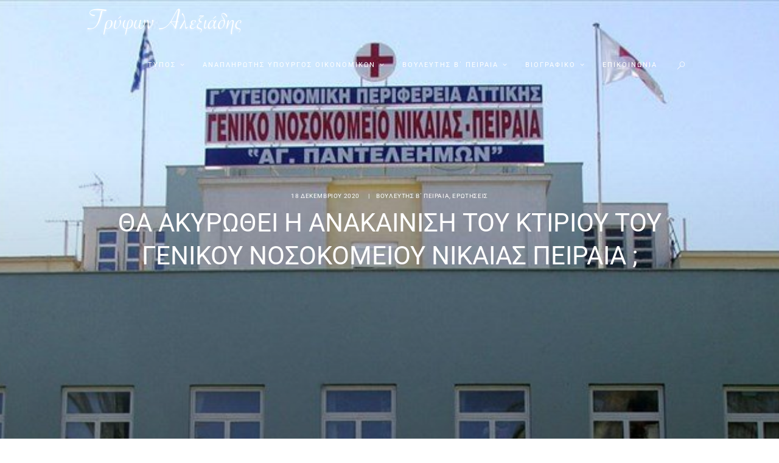

--- FILE ---
content_type: text/html; charset=UTF-8
request_url: https://trifonalexiadis.gr/%CE%B8%CE%B1-%CE%B1%CE%BA%CF%85%CF%81%CF%89%CE%B8%CE%B5%CE%AF-%CE%B7-%CE%B1%CE%BD%CE%B1%CE%BA%CE%B1%CE%AF%CE%BD%CE%B9%CF%83%CE%B7-%CF%84%CE%BF%CF%85-%CE%BA%CF%84%CE%B9%CF%81%CE%AF%CE%BF%CF%85-%CF%84/
body_size: 23054
content:
<!DOCTYPE html>
<html lang="el" class="no-js scheme_default">
<head>
	<title>Θα ακυρωθεί η ανακαίνιση του κτιρίου του Γενικού Νοσοκομείου Νίκαιας Πειραιά ; &#8211; Τρύφων Αλεξιάδης</title>
<meta name='robots' content='max-image-preview:large' />
		<meta charset="UTF-8">
		<meta name="viewport" content="width=device-width, initial-scale=1, maximum-scale=1">
		<link rel="profile" href="http://gmpg.org/xfn/11">
		<link rel="pingback" href="https://trifonalexiadis.gr/xmlrpc.php">
		<link rel='dns-prefetch' href='//maxcdn.bootstrapcdn.com' />
<link rel='dns-prefetch' href='//fonts.googleapis.com' />
<link href='https://fonts.gstatic.com' crossorigin rel='preconnect' />
<link rel="alternate" type="application/rss+xml" title="Ροή RSS &raquo; Τρύφων Αλεξιάδης" href="https://trifonalexiadis.gr/feed/" />
<link rel="alternate" type="application/rss+xml" title="Ροή Σχολίων &raquo; Τρύφων Αλεξιάδης" href="https://trifonalexiadis.gr/comments/feed/" />
<link rel="alternate" type="application/rss+xml" title="Ροή Σχολίων Τρύφων Αλεξιάδης &raquo; Θα ακυρωθει η ανακαινιση του κτιριου του Γενικου Νοσοκομειου Νικαιας Πειραια ;" href="https://trifonalexiadis.gr/%ce%b8%ce%b1-%ce%b1%ce%ba%cf%85%cf%81%cf%89%ce%b8%ce%b5%ce%af-%ce%b7-%ce%b1%ce%bd%ce%b1%ce%ba%ce%b1%ce%af%ce%bd%ce%b9%cf%83%ce%b7-%cf%84%ce%bf%cf%85-%ce%ba%cf%84%ce%b9%cf%81%ce%af%ce%bf%cf%85-%cf%84/feed/" />
<meta property="og:image" content="https://trifonalexiadis.gr/wp-content/uploads/2020/12/geniko-nosokomeio-nikaias-arxeiou.jpg"/>
<link rel='stylesheet' id='scap.flashblock-css' href='https://trifonalexiadis.gr/wp-content/plugins/compact-wp-audio-player/css/flashblock.css?ver=6.2.8' type='text/css' media='all' />
<link rel='stylesheet' id='scap.player-css' href='https://trifonalexiadis.gr/wp-content/plugins/compact-wp-audio-player/css/player.css?ver=6.2.8' type='text/css' media='all' />
<link rel='stylesheet' id='wp-block-library-css' href='https://trifonalexiadis.gr/wp-includes/css/dist/block-library/style.min.css?ver=6.2.8' type='text/css' media='all' />
<link rel='stylesheet' id='classic-theme-styles-css' href='https://trifonalexiadis.gr/wp-includes/css/classic-themes.min.css?ver=6.2.8' type='text/css' media='all' />
<style id='global-styles-inline-css' type='text/css'>
body{--wp--preset--color--black: #000000;--wp--preset--color--cyan-bluish-gray: #abb8c3;--wp--preset--color--white: #ffffff;--wp--preset--color--pale-pink: #f78da7;--wp--preset--color--vivid-red: #cf2e2e;--wp--preset--color--luminous-vivid-orange: #ff6900;--wp--preset--color--luminous-vivid-amber: #fcb900;--wp--preset--color--light-green-cyan: #7bdcb5;--wp--preset--color--vivid-green-cyan: #00d084;--wp--preset--color--pale-cyan-blue: #8ed1fc;--wp--preset--color--vivid-cyan-blue: #0693e3;--wp--preset--color--vivid-purple: #9b51e0;--wp--preset--gradient--vivid-cyan-blue-to-vivid-purple: linear-gradient(135deg,rgba(6,147,227,1) 0%,rgb(155,81,224) 100%);--wp--preset--gradient--light-green-cyan-to-vivid-green-cyan: linear-gradient(135deg,rgb(122,220,180) 0%,rgb(0,208,130) 100%);--wp--preset--gradient--luminous-vivid-amber-to-luminous-vivid-orange: linear-gradient(135deg,rgba(252,185,0,1) 0%,rgba(255,105,0,1) 100%);--wp--preset--gradient--luminous-vivid-orange-to-vivid-red: linear-gradient(135deg,rgba(255,105,0,1) 0%,rgb(207,46,46) 100%);--wp--preset--gradient--very-light-gray-to-cyan-bluish-gray: linear-gradient(135deg,rgb(238,238,238) 0%,rgb(169,184,195) 100%);--wp--preset--gradient--cool-to-warm-spectrum: linear-gradient(135deg,rgb(74,234,220) 0%,rgb(151,120,209) 20%,rgb(207,42,186) 40%,rgb(238,44,130) 60%,rgb(251,105,98) 80%,rgb(254,248,76) 100%);--wp--preset--gradient--blush-light-purple: linear-gradient(135deg,rgb(255,206,236) 0%,rgb(152,150,240) 100%);--wp--preset--gradient--blush-bordeaux: linear-gradient(135deg,rgb(254,205,165) 0%,rgb(254,45,45) 50%,rgb(107,0,62) 100%);--wp--preset--gradient--luminous-dusk: linear-gradient(135deg,rgb(255,203,112) 0%,rgb(199,81,192) 50%,rgb(65,88,208) 100%);--wp--preset--gradient--pale-ocean: linear-gradient(135deg,rgb(255,245,203) 0%,rgb(182,227,212) 50%,rgb(51,167,181) 100%);--wp--preset--gradient--electric-grass: linear-gradient(135deg,rgb(202,248,128) 0%,rgb(113,206,126) 100%);--wp--preset--gradient--midnight: linear-gradient(135deg,rgb(2,3,129) 0%,rgb(40,116,252) 100%);--wp--preset--duotone--dark-grayscale: url('#wp-duotone-dark-grayscale');--wp--preset--duotone--grayscale: url('#wp-duotone-grayscale');--wp--preset--duotone--purple-yellow: url('#wp-duotone-purple-yellow');--wp--preset--duotone--blue-red: url('#wp-duotone-blue-red');--wp--preset--duotone--midnight: url('#wp-duotone-midnight');--wp--preset--duotone--magenta-yellow: url('#wp-duotone-magenta-yellow');--wp--preset--duotone--purple-green: url('#wp-duotone-purple-green');--wp--preset--duotone--blue-orange: url('#wp-duotone-blue-orange');--wp--preset--font-size--small: 13px;--wp--preset--font-size--medium: 20px;--wp--preset--font-size--large: 36px;--wp--preset--font-size--x-large: 42px;--wp--preset--spacing--20: 0.44rem;--wp--preset--spacing--30: 0.67rem;--wp--preset--spacing--40: 1rem;--wp--preset--spacing--50: 1.5rem;--wp--preset--spacing--60: 2.25rem;--wp--preset--spacing--70: 3.38rem;--wp--preset--spacing--80: 5.06rem;--wp--preset--shadow--natural: 6px 6px 9px rgba(0, 0, 0, 0.2);--wp--preset--shadow--deep: 12px 12px 50px rgba(0, 0, 0, 0.4);--wp--preset--shadow--sharp: 6px 6px 0px rgba(0, 0, 0, 0.2);--wp--preset--shadow--outlined: 6px 6px 0px -3px rgba(255, 255, 255, 1), 6px 6px rgba(0, 0, 0, 1);--wp--preset--shadow--crisp: 6px 6px 0px rgba(0, 0, 0, 1);}:where(.is-layout-flex){gap: 0.5em;}body .is-layout-flow > .alignleft{float: left;margin-inline-start: 0;margin-inline-end: 2em;}body .is-layout-flow > .alignright{float: right;margin-inline-start: 2em;margin-inline-end: 0;}body .is-layout-flow > .aligncenter{margin-left: auto !important;margin-right: auto !important;}body .is-layout-constrained > .alignleft{float: left;margin-inline-start: 0;margin-inline-end: 2em;}body .is-layout-constrained > .alignright{float: right;margin-inline-start: 2em;margin-inline-end: 0;}body .is-layout-constrained > .aligncenter{margin-left: auto !important;margin-right: auto !important;}body .is-layout-constrained > :where(:not(.alignleft):not(.alignright):not(.alignfull)){max-width: var(--wp--style--global--content-size);margin-left: auto !important;margin-right: auto !important;}body .is-layout-constrained > .alignwide{max-width: var(--wp--style--global--wide-size);}body .is-layout-flex{display: flex;}body .is-layout-flex{flex-wrap: wrap;align-items: center;}body .is-layout-flex > *{margin: 0;}:where(.wp-block-columns.is-layout-flex){gap: 2em;}.has-black-color{color: var(--wp--preset--color--black) !important;}.has-cyan-bluish-gray-color{color: var(--wp--preset--color--cyan-bluish-gray) !important;}.has-white-color{color: var(--wp--preset--color--white) !important;}.has-pale-pink-color{color: var(--wp--preset--color--pale-pink) !important;}.has-vivid-red-color{color: var(--wp--preset--color--vivid-red) !important;}.has-luminous-vivid-orange-color{color: var(--wp--preset--color--luminous-vivid-orange) !important;}.has-luminous-vivid-amber-color{color: var(--wp--preset--color--luminous-vivid-amber) !important;}.has-light-green-cyan-color{color: var(--wp--preset--color--light-green-cyan) !important;}.has-vivid-green-cyan-color{color: var(--wp--preset--color--vivid-green-cyan) !important;}.has-pale-cyan-blue-color{color: var(--wp--preset--color--pale-cyan-blue) !important;}.has-vivid-cyan-blue-color{color: var(--wp--preset--color--vivid-cyan-blue) !important;}.has-vivid-purple-color{color: var(--wp--preset--color--vivid-purple) !important;}.has-black-background-color{background-color: var(--wp--preset--color--black) !important;}.has-cyan-bluish-gray-background-color{background-color: var(--wp--preset--color--cyan-bluish-gray) !important;}.has-white-background-color{background-color: var(--wp--preset--color--white) !important;}.has-pale-pink-background-color{background-color: var(--wp--preset--color--pale-pink) !important;}.has-vivid-red-background-color{background-color: var(--wp--preset--color--vivid-red) !important;}.has-luminous-vivid-orange-background-color{background-color: var(--wp--preset--color--luminous-vivid-orange) !important;}.has-luminous-vivid-amber-background-color{background-color: var(--wp--preset--color--luminous-vivid-amber) !important;}.has-light-green-cyan-background-color{background-color: var(--wp--preset--color--light-green-cyan) !important;}.has-vivid-green-cyan-background-color{background-color: var(--wp--preset--color--vivid-green-cyan) !important;}.has-pale-cyan-blue-background-color{background-color: var(--wp--preset--color--pale-cyan-blue) !important;}.has-vivid-cyan-blue-background-color{background-color: var(--wp--preset--color--vivid-cyan-blue) !important;}.has-vivid-purple-background-color{background-color: var(--wp--preset--color--vivid-purple) !important;}.has-black-border-color{border-color: var(--wp--preset--color--black) !important;}.has-cyan-bluish-gray-border-color{border-color: var(--wp--preset--color--cyan-bluish-gray) !important;}.has-white-border-color{border-color: var(--wp--preset--color--white) !important;}.has-pale-pink-border-color{border-color: var(--wp--preset--color--pale-pink) !important;}.has-vivid-red-border-color{border-color: var(--wp--preset--color--vivid-red) !important;}.has-luminous-vivid-orange-border-color{border-color: var(--wp--preset--color--luminous-vivid-orange) !important;}.has-luminous-vivid-amber-border-color{border-color: var(--wp--preset--color--luminous-vivid-amber) !important;}.has-light-green-cyan-border-color{border-color: var(--wp--preset--color--light-green-cyan) !important;}.has-vivid-green-cyan-border-color{border-color: var(--wp--preset--color--vivid-green-cyan) !important;}.has-pale-cyan-blue-border-color{border-color: var(--wp--preset--color--pale-cyan-blue) !important;}.has-vivid-cyan-blue-border-color{border-color: var(--wp--preset--color--vivid-cyan-blue) !important;}.has-vivid-purple-border-color{border-color: var(--wp--preset--color--vivid-purple) !important;}.has-vivid-cyan-blue-to-vivid-purple-gradient-background{background: var(--wp--preset--gradient--vivid-cyan-blue-to-vivid-purple) !important;}.has-light-green-cyan-to-vivid-green-cyan-gradient-background{background: var(--wp--preset--gradient--light-green-cyan-to-vivid-green-cyan) !important;}.has-luminous-vivid-amber-to-luminous-vivid-orange-gradient-background{background: var(--wp--preset--gradient--luminous-vivid-amber-to-luminous-vivid-orange) !important;}.has-luminous-vivid-orange-to-vivid-red-gradient-background{background: var(--wp--preset--gradient--luminous-vivid-orange-to-vivid-red) !important;}.has-very-light-gray-to-cyan-bluish-gray-gradient-background{background: var(--wp--preset--gradient--very-light-gray-to-cyan-bluish-gray) !important;}.has-cool-to-warm-spectrum-gradient-background{background: var(--wp--preset--gradient--cool-to-warm-spectrum) !important;}.has-blush-light-purple-gradient-background{background: var(--wp--preset--gradient--blush-light-purple) !important;}.has-blush-bordeaux-gradient-background{background: var(--wp--preset--gradient--blush-bordeaux) !important;}.has-luminous-dusk-gradient-background{background: var(--wp--preset--gradient--luminous-dusk) !important;}.has-pale-ocean-gradient-background{background: var(--wp--preset--gradient--pale-ocean) !important;}.has-electric-grass-gradient-background{background: var(--wp--preset--gradient--electric-grass) !important;}.has-midnight-gradient-background{background: var(--wp--preset--gradient--midnight) !important;}.has-small-font-size{font-size: var(--wp--preset--font-size--small) !important;}.has-medium-font-size{font-size: var(--wp--preset--font-size--medium) !important;}.has-large-font-size{font-size: var(--wp--preset--font-size--large) !important;}.has-x-large-font-size{font-size: var(--wp--preset--font-size--x-large) !important;}
.wp-block-navigation a:where(:not(.wp-element-button)){color: inherit;}
:where(.wp-block-columns.is-layout-flex){gap: 2em;}
.wp-block-pullquote{font-size: 1.5em;line-height: 1.6;}
</style>
<link rel='stylesheet' id='esg-plugin-settings-css' href='https://trifonalexiadis.gr/wp-content/plugins/essential-grid/public/assets/css/settings.css?ver=3.0.17.1' type='text/css' media='all' />
<link rel='stylesheet' id='tp-fontello-css' href='https://trifonalexiadis.gr/wp-content/plugins/essential-grid/public/assets/font/fontello/css/fontello.css?ver=3.0.17.1' type='text/css' media='all' />
<link rel='stylesheet' id='trx_addons-icons-css' href='https://trifonalexiadis.gr/wp-content/plugins/trx_addons/css/font-icons/css/trx_addons_icons-embedded.css' type='text/css' media='all' />
<link rel='stylesheet' id='swiperslider-css' href='https://trifonalexiadis.gr/wp-content/plugins/trx_addons/js/swiper/swiper.min.css' type='text/css' media='all' />
<link rel='stylesheet' id='magnific-popup-css' href='https://trifonalexiadis.gr/wp-content/plugins/trx_addons/js/magnific/magnific-popup.min.css' type='text/css' media='all' />
<link rel='stylesheet' id='trx_addons-css' href='https://trifonalexiadis.gr/wp-content/plugins/trx_addons/css/trx_addons.css' type='text/css' media='all' />
<link rel='stylesheet' id='cff-css' href='https://trifonalexiadis.gr/wp-content/plugins/custom-facebook-feed/assets/css/cff-style.min.css?ver=4.1.8' type='text/css' media='all' />
<link rel='stylesheet' id='sb-font-awesome-css' href='https://maxcdn.bootstrapcdn.com/font-awesome/4.7.0/css/font-awesome.min.css?ver=6.2.8' type='text/css' media='all' />
<link rel='stylesheet' id='mckinney-politics-font-google_fonts-css' href='https://fonts.googleapis.com/css?family=Roboto:400,300,500,400italic,300italic,500italic,700,700italic|Old+Standard+TT:400,700,400italic&#038;subset=latin,latin-ext' type='text/css' media='all' />
<link rel='stylesheet' id='mckinney-politics-fontello-css' href='https://trifonalexiadis.gr/wp-content/themes/alexiadis/css/fontello/css/fontello-embedded.css' type='text/css' media='all' />
<link rel='stylesheet' id='mckinney-politics-main-css' href='https://trifonalexiadis.gr/wp-content/themes/alexiadis/style.css' type='text/css' media='all' />
<link rel='stylesheet' id='mckinney-politics-animation-css' href='https://trifonalexiadis.gr/wp-content/themes/alexiadis/css/animation.css' type='text/css' media='all' />
<link rel='stylesheet' id='mckinney-politics-colors-css' href='https://trifonalexiadis.gr/wp-content/themes/alexiadis/css/__colors.css' type='text/css' media='all' />
<link rel='stylesheet' id='mckinney-politics-styles-css' href='https://trifonalexiadis.gr/wp-content/themes/alexiadis/css/__styles.css' type='text/css' media='all' />
<link rel='stylesheet' id='mediaelement-css' href='https://trifonalexiadis.gr/wp-includes/js/mediaelement/mediaelementplayer-legacy.min.css?ver=4.2.17' type='text/css' media='all' />
<link rel='stylesheet' id='wp-mediaelement-css' href='https://trifonalexiadis.gr/wp-includes/js/mediaelement/wp-mediaelement.min.css?ver=6.2.8' type='text/css' media='all' />
<link rel='stylesheet' id='mckinney-politics-responsive-css' href='https://trifonalexiadis.gr/wp-content/themes/alexiadis/css/responsive.css' type='text/css' media='all' />
<script type='text/javascript' src='https://trifonalexiadis.gr/wp-content/plugins/compact-wp-audio-player/js/soundmanager2-nodebug-jsmin.js?ver=6.2.8' id='scap.soundmanager2-js'></script>
<script type='text/javascript' src='https://trifonalexiadis.gr/wp-includes/js/jquery/jquery.min.js?ver=3.6.4' id='jquery-core-js'></script>
<script type='text/javascript' src='https://trifonalexiadis.gr/wp-includes/js/jquery/jquery-migrate.min.js?ver=3.4.0' id='jquery-migrate-js'></script>
<script type='text/javascript' id='jquery-remove-uppercase-accents-js-extra'>
/* <![CDATA[ */
var rua = {"accents":[{"original":"\u0386\u0399","convert":"\u0391\u03aa"},{"original":"\u0386\u03a5","convert":"\u0391\u03ab"},{"original":"\u0388\u0399","convert":"\u0395\u03aa"},{"original":"\u038c\u0399","convert":"\u039f\u03aa"},{"original":"\u0388\u03a5","convert":"\u0395\u03ab"},{"original":"\u038c\u03a5","convert":"\u039f\u03ab"},{"original":"\u03ac\u03b9","convert":"\u03b1\u03ca"},{"original":"\u03ad\u03b9","convert":"\u03b5\u03ca"},{"original":"\u0386\u03c5","convert":"\u03b1\u03cb"},{"original":"\u03ac\u03c5","convert":"\u03b1\u03cb"},{"original":"\u03cc\u03b9","convert":"\u03bf\u03ca"},{"original":"\u0388\u03c5","convert":"\u03b5\u03cb"},{"original":"\u03ad\u03c5","convert":"\u03b5\u03cb"},{"original":"\u03cc\u03c5","convert":"\u03bf\u03cb"},{"original":"\u038c\u03c5","convert":"\u03bf\u03cb"},{"original":"\u0386","convert":"\u0391"},{"original":"\u03ac","convert":"\u03b1"},{"original":"\u0388","convert":"\u0395"},{"original":"\u03ad","convert":"\u03b5"},{"original":"\u0389","convert":"\u0397"},{"original":"\u03ae","convert":"\u03b7"},{"original":"\u038a","convert":"\u0399"},{"original":"\u03aa","convert":"\u0399"},{"original":"\u03af","convert":"\u03b9"},{"original":"\u0390","convert":"\u03ca"},{"original":"\u038c","convert":"\u039f"},{"original":"\u03cc","convert":"\u03bf"},{"original":"\u038e","convert":"\u03a5"},{"original":"\u03cd","convert":"\u03c5"},{"original":"\u03b0","convert":"\u03cb"},{"original":"\u038f","convert":"\u03a9"},{"original":"\u03ce","convert":"\u03c9"}],"selectors":"","selAction":""};
/* ]]> */
</script>
<script type='text/javascript' src='https://trifonalexiadis.gr/wp-content/plugins/remove-uppercase-accents/js/jquery.remove-uppercase-accents.js?ver=6.2.8' id='jquery-remove-uppercase-accents-js'></script>
<script type='text/javascript' src='https://trifonalexiadis.gr/wp-content/plugins/revslider/public/assets/js/rbtools.min.js?ver=6.6.11' async id='tp-tools-js'></script>
<script type='text/javascript' src='https://trifonalexiadis.gr/wp-content/plugins/revslider/public/assets/js/rs6.min.js?ver=6.6.11' async id='revmin-js'></script>
<link rel="https://api.w.org/" href="https://trifonalexiadis.gr/wp-json/" /><link rel="alternate" type="application/json" href="https://trifonalexiadis.gr/wp-json/wp/v2/posts/4326" /><link rel="EditURI" type="application/rsd+xml" title="RSD" href="https://trifonalexiadis.gr/xmlrpc.php?rsd" />
<link rel="wlwmanifest" type="application/wlwmanifest+xml" href="https://trifonalexiadis.gr/wp-includes/wlwmanifest.xml" />
<meta name="generator" content="WordPress 6.2.8" />
<link rel="canonical" href="https://trifonalexiadis.gr/%ce%b8%ce%b1-%ce%b1%ce%ba%cf%85%cf%81%cf%89%ce%b8%ce%b5%ce%af-%ce%b7-%ce%b1%ce%bd%ce%b1%ce%ba%ce%b1%ce%af%ce%bd%ce%b9%cf%83%ce%b7-%cf%84%ce%bf%cf%85-%ce%ba%cf%84%ce%b9%cf%81%ce%af%ce%bf%cf%85-%cf%84/" />
<link rel='shortlink' href='https://trifonalexiadis.gr/?p=4326' />
<link rel="alternate" type="application/json+oembed" href="https://trifonalexiadis.gr/wp-json/oembed/1.0/embed?url=https%3A%2F%2Ftrifonalexiadis.gr%2F%25ce%25b8%25ce%25b1-%25ce%25b1%25ce%25ba%25cf%2585%25cf%2581%25cf%2589%25ce%25b8%25ce%25b5%25ce%25af-%25ce%25b7-%25ce%25b1%25ce%25bd%25ce%25b1%25ce%25ba%25ce%25b1%25ce%25af%25ce%25bd%25ce%25b9%25cf%2583%25ce%25b7-%25cf%2584%25ce%25bf%25cf%2585-%25ce%25ba%25cf%2584%25ce%25b9%25cf%2581%25ce%25af%25ce%25bf%25cf%2585-%25cf%2584%2F" />
<link rel="alternate" type="text/xml+oembed" href="https://trifonalexiadis.gr/wp-json/oembed/1.0/embed?url=https%3A%2F%2Ftrifonalexiadis.gr%2F%25ce%25b8%25ce%25b1-%25ce%25b1%25ce%25ba%25cf%2585%25cf%2581%25cf%2589%25ce%25b8%25ce%25b5%25ce%25af-%25ce%25b7-%25ce%25b1%25ce%25bd%25ce%25b1%25ce%25ba%25ce%25b1%25ce%25af%25ce%25bd%25ce%25b9%25cf%2583%25ce%25b7-%25cf%2584%25ce%25bf%25cf%2585-%25ce%25ba%25cf%2584%25ce%25b9%25cf%2581%25ce%25af%25ce%25bf%25cf%2585-%25cf%2584%2F&#038;format=xml" />
			<style type="text/css">
			<!--
				#page_preloader {
					background-color: background-color:#ffffff;;				}
			-->
			</style>
			<meta name="generator" content="Powered by WPBakery Page Builder - drag and drop page builder for WordPress."/>
<meta name="generator" content="Powered by Slider Revolution 6.6.11 - responsive, Mobile-Friendly Slider Plugin for WordPress with comfortable drag and drop interface." />
<link rel="icon" href="https://trifonalexiadis.gr/wp-content/uploads/2019/06/cropped-trifon-alexiadis-logo-32x32.png" sizes="32x32" />
<link rel="icon" href="https://trifonalexiadis.gr/wp-content/uploads/2019/06/cropped-trifon-alexiadis-logo-192x192.png" sizes="192x192" />
<link rel="apple-touch-icon" href="https://trifonalexiadis.gr/wp-content/uploads/2019/06/cropped-trifon-alexiadis-logo-180x180.png" />
<meta name="msapplication-TileImage" content="https://trifonalexiadis.gr/wp-content/uploads/2019/06/cropped-trifon-alexiadis-logo-270x270.png" />
<script>function setREVStartSize(e){
			//window.requestAnimationFrame(function() {
				window.RSIW = window.RSIW===undefined ? window.innerWidth : window.RSIW;
				window.RSIH = window.RSIH===undefined ? window.innerHeight : window.RSIH;
				try {
					var pw = document.getElementById(e.c).parentNode.offsetWidth,
						newh;
					pw = pw===0 || isNaN(pw) || (e.l=="fullwidth" || e.layout=="fullwidth") ? window.RSIW : pw;
					e.tabw = e.tabw===undefined ? 0 : parseInt(e.tabw);
					e.thumbw = e.thumbw===undefined ? 0 : parseInt(e.thumbw);
					e.tabh = e.tabh===undefined ? 0 : parseInt(e.tabh);
					e.thumbh = e.thumbh===undefined ? 0 : parseInt(e.thumbh);
					e.tabhide = e.tabhide===undefined ? 0 : parseInt(e.tabhide);
					e.thumbhide = e.thumbhide===undefined ? 0 : parseInt(e.thumbhide);
					e.mh = e.mh===undefined || e.mh=="" || e.mh==="auto" ? 0 : parseInt(e.mh,0);
					if(e.layout==="fullscreen" || e.l==="fullscreen")
						newh = Math.max(e.mh,window.RSIH);
					else{
						e.gw = Array.isArray(e.gw) ? e.gw : [e.gw];
						for (var i in e.rl) if (e.gw[i]===undefined || e.gw[i]===0) e.gw[i] = e.gw[i-1];
						e.gh = e.el===undefined || e.el==="" || (Array.isArray(e.el) && e.el.length==0)? e.gh : e.el;
						e.gh = Array.isArray(e.gh) ? e.gh : [e.gh];
						for (var i in e.rl) if (e.gh[i]===undefined || e.gh[i]===0) e.gh[i] = e.gh[i-1];
											
						var nl = new Array(e.rl.length),
							ix = 0,
							sl;
						e.tabw = e.tabhide>=pw ? 0 : e.tabw;
						e.thumbw = e.thumbhide>=pw ? 0 : e.thumbw;
						e.tabh = e.tabhide>=pw ? 0 : e.tabh;
						e.thumbh = e.thumbhide>=pw ? 0 : e.thumbh;
						for (var i in e.rl) nl[i] = e.rl[i]<window.RSIW ? 0 : e.rl[i];
						sl = nl[0];
						for (var i in nl) if (sl>nl[i] && nl[i]>0) { sl = nl[i]; ix=i;}
						var m = pw>(e.gw[ix]+e.tabw+e.thumbw) ? 1 : (pw-(e.tabw+e.thumbw)) / (e.gw[ix]);
						newh =  (e.gh[ix] * m) + (e.tabh + e.thumbh);
					}
					var el = document.getElementById(e.c);
					if (el!==null && el) el.style.height = newh+"px";
					el = document.getElementById(e.c+"_wrapper");
					if (el!==null && el) {
						el.style.height = newh+"px";
						el.style.display = "block";
					}
				} catch(e){
					console.log("Failure at Presize of Slider:" + e)
				}
			//});
		  };</script>
		<style type="text/css" id="wp-custom-css">
			.scheme_default body {
    color: #000000!important;
}
.scheme_default .post_item {
	color: #000000!important;
}
.menu_header_nav_area, .menu_main_nav_area {

	margin-top: -12em;

}		</style>
			<!-- Fonts Plugin CSS - https://fontsplugin.com/ -->
	<style>
		/* Cached: January 27, 2026 at 3:39pm */
/* cyrillic-ext */
@font-face {
  font-family: 'Roboto';
  font-style: italic;
  font-weight: 100;
  font-stretch: 100%;
  font-display: swap;
  src: url(https://fonts.gstatic.com/s/roboto/v50/KFO5CnqEu92Fr1Mu53ZEC9_Vu3r1gIhOszmkC3kaWzU.woff2) format('woff2');
  unicode-range: U+0460-052F, U+1C80-1C8A, U+20B4, U+2DE0-2DFF, U+A640-A69F, U+FE2E-FE2F;
}
/* cyrillic */
@font-face {
  font-family: 'Roboto';
  font-style: italic;
  font-weight: 100;
  font-stretch: 100%;
  font-display: swap;
  src: url(https://fonts.gstatic.com/s/roboto/v50/KFO5CnqEu92Fr1Mu53ZEC9_Vu3r1gIhOszmkAnkaWzU.woff2) format('woff2');
  unicode-range: U+0301, U+0400-045F, U+0490-0491, U+04B0-04B1, U+2116;
}
/* greek-ext */
@font-face {
  font-family: 'Roboto';
  font-style: italic;
  font-weight: 100;
  font-stretch: 100%;
  font-display: swap;
  src: url(https://fonts.gstatic.com/s/roboto/v50/KFO5CnqEu92Fr1Mu53ZEC9_Vu3r1gIhOszmkCnkaWzU.woff2) format('woff2');
  unicode-range: U+1F00-1FFF;
}
/* greek */
@font-face {
  font-family: 'Roboto';
  font-style: italic;
  font-weight: 100;
  font-stretch: 100%;
  font-display: swap;
  src: url(https://fonts.gstatic.com/s/roboto/v50/KFO5CnqEu92Fr1Mu53ZEC9_Vu3r1gIhOszmkBXkaWzU.woff2) format('woff2');
  unicode-range: U+0370-0377, U+037A-037F, U+0384-038A, U+038C, U+038E-03A1, U+03A3-03FF;
}
/* math */
@font-face {
  font-family: 'Roboto';
  font-style: italic;
  font-weight: 100;
  font-stretch: 100%;
  font-display: swap;
  src: url(https://fonts.gstatic.com/s/roboto/v50/KFO5CnqEu92Fr1Mu53ZEC9_Vu3r1gIhOszmkenkaWzU.woff2) format('woff2');
  unicode-range: U+0302-0303, U+0305, U+0307-0308, U+0310, U+0312, U+0315, U+031A, U+0326-0327, U+032C, U+032F-0330, U+0332-0333, U+0338, U+033A, U+0346, U+034D, U+0391-03A1, U+03A3-03A9, U+03B1-03C9, U+03D1, U+03D5-03D6, U+03F0-03F1, U+03F4-03F5, U+2016-2017, U+2034-2038, U+203C, U+2040, U+2043, U+2047, U+2050, U+2057, U+205F, U+2070-2071, U+2074-208E, U+2090-209C, U+20D0-20DC, U+20E1, U+20E5-20EF, U+2100-2112, U+2114-2115, U+2117-2121, U+2123-214F, U+2190, U+2192, U+2194-21AE, U+21B0-21E5, U+21F1-21F2, U+21F4-2211, U+2213-2214, U+2216-22FF, U+2308-230B, U+2310, U+2319, U+231C-2321, U+2336-237A, U+237C, U+2395, U+239B-23B7, U+23D0, U+23DC-23E1, U+2474-2475, U+25AF, U+25B3, U+25B7, U+25BD, U+25C1, U+25CA, U+25CC, U+25FB, U+266D-266F, U+27C0-27FF, U+2900-2AFF, U+2B0E-2B11, U+2B30-2B4C, U+2BFE, U+3030, U+FF5B, U+FF5D, U+1D400-1D7FF, U+1EE00-1EEFF;
}
/* symbols */
@font-face {
  font-family: 'Roboto';
  font-style: italic;
  font-weight: 100;
  font-stretch: 100%;
  font-display: swap;
  src: url(https://fonts.gstatic.com/s/roboto/v50/KFO5CnqEu92Fr1Mu53ZEC9_Vu3r1gIhOszmkaHkaWzU.woff2) format('woff2');
  unicode-range: U+0001-000C, U+000E-001F, U+007F-009F, U+20DD-20E0, U+20E2-20E4, U+2150-218F, U+2190, U+2192, U+2194-2199, U+21AF, U+21E6-21F0, U+21F3, U+2218-2219, U+2299, U+22C4-22C6, U+2300-243F, U+2440-244A, U+2460-24FF, U+25A0-27BF, U+2800-28FF, U+2921-2922, U+2981, U+29BF, U+29EB, U+2B00-2BFF, U+4DC0-4DFF, U+FFF9-FFFB, U+10140-1018E, U+10190-1019C, U+101A0, U+101D0-101FD, U+102E0-102FB, U+10E60-10E7E, U+1D2C0-1D2D3, U+1D2E0-1D37F, U+1F000-1F0FF, U+1F100-1F1AD, U+1F1E6-1F1FF, U+1F30D-1F30F, U+1F315, U+1F31C, U+1F31E, U+1F320-1F32C, U+1F336, U+1F378, U+1F37D, U+1F382, U+1F393-1F39F, U+1F3A7-1F3A8, U+1F3AC-1F3AF, U+1F3C2, U+1F3C4-1F3C6, U+1F3CA-1F3CE, U+1F3D4-1F3E0, U+1F3ED, U+1F3F1-1F3F3, U+1F3F5-1F3F7, U+1F408, U+1F415, U+1F41F, U+1F426, U+1F43F, U+1F441-1F442, U+1F444, U+1F446-1F449, U+1F44C-1F44E, U+1F453, U+1F46A, U+1F47D, U+1F4A3, U+1F4B0, U+1F4B3, U+1F4B9, U+1F4BB, U+1F4BF, U+1F4C8-1F4CB, U+1F4D6, U+1F4DA, U+1F4DF, U+1F4E3-1F4E6, U+1F4EA-1F4ED, U+1F4F7, U+1F4F9-1F4FB, U+1F4FD-1F4FE, U+1F503, U+1F507-1F50B, U+1F50D, U+1F512-1F513, U+1F53E-1F54A, U+1F54F-1F5FA, U+1F610, U+1F650-1F67F, U+1F687, U+1F68D, U+1F691, U+1F694, U+1F698, U+1F6AD, U+1F6B2, U+1F6B9-1F6BA, U+1F6BC, U+1F6C6-1F6CF, U+1F6D3-1F6D7, U+1F6E0-1F6EA, U+1F6F0-1F6F3, U+1F6F7-1F6FC, U+1F700-1F7FF, U+1F800-1F80B, U+1F810-1F847, U+1F850-1F859, U+1F860-1F887, U+1F890-1F8AD, U+1F8B0-1F8BB, U+1F8C0-1F8C1, U+1F900-1F90B, U+1F93B, U+1F946, U+1F984, U+1F996, U+1F9E9, U+1FA00-1FA6F, U+1FA70-1FA7C, U+1FA80-1FA89, U+1FA8F-1FAC6, U+1FACE-1FADC, U+1FADF-1FAE9, U+1FAF0-1FAF8, U+1FB00-1FBFF;
}
/* vietnamese */
@font-face {
  font-family: 'Roboto';
  font-style: italic;
  font-weight: 100;
  font-stretch: 100%;
  font-display: swap;
  src: url(https://fonts.gstatic.com/s/roboto/v50/KFO5CnqEu92Fr1Mu53ZEC9_Vu3r1gIhOszmkCXkaWzU.woff2) format('woff2');
  unicode-range: U+0102-0103, U+0110-0111, U+0128-0129, U+0168-0169, U+01A0-01A1, U+01AF-01B0, U+0300-0301, U+0303-0304, U+0308-0309, U+0323, U+0329, U+1EA0-1EF9, U+20AB;
}
/* latin-ext */
@font-face {
  font-family: 'Roboto';
  font-style: italic;
  font-weight: 100;
  font-stretch: 100%;
  font-display: swap;
  src: url(https://fonts.gstatic.com/s/roboto/v50/KFO5CnqEu92Fr1Mu53ZEC9_Vu3r1gIhOszmkCHkaWzU.woff2) format('woff2');
  unicode-range: U+0100-02BA, U+02BD-02C5, U+02C7-02CC, U+02CE-02D7, U+02DD-02FF, U+0304, U+0308, U+0329, U+1D00-1DBF, U+1E00-1E9F, U+1EF2-1EFF, U+2020, U+20A0-20AB, U+20AD-20C0, U+2113, U+2C60-2C7F, U+A720-A7FF;
}
/* latin */
@font-face {
  font-family: 'Roboto';
  font-style: italic;
  font-weight: 100;
  font-stretch: 100%;
  font-display: swap;
  src: url(https://fonts.gstatic.com/s/roboto/v50/KFO5CnqEu92Fr1Mu53ZEC9_Vu3r1gIhOszmkBnka.woff2) format('woff2');
  unicode-range: U+0000-00FF, U+0131, U+0152-0153, U+02BB-02BC, U+02C6, U+02DA, U+02DC, U+0304, U+0308, U+0329, U+2000-206F, U+20AC, U+2122, U+2191, U+2193, U+2212, U+2215, U+FEFF, U+FFFD;
}
/* cyrillic-ext */
@font-face {
  font-family: 'Roboto';
  font-style: italic;
  font-weight: 300;
  font-stretch: 100%;
  font-display: swap;
  src: url(https://fonts.gstatic.com/s/roboto/v50/KFO5CnqEu92Fr1Mu53ZEC9_Vu3r1gIhOszmkC3kaWzU.woff2) format('woff2');
  unicode-range: U+0460-052F, U+1C80-1C8A, U+20B4, U+2DE0-2DFF, U+A640-A69F, U+FE2E-FE2F;
}
/* cyrillic */
@font-face {
  font-family: 'Roboto';
  font-style: italic;
  font-weight: 300;
  font-stretch: 100%;
  font-display: swap;
  src: url(https://fonts.gstatic.com/s/roboto/v50/KFO5CnqEu92Fr1Mu53ZEC9_Vu3r1gIhOszmkAnkaWzU.woff2) format('woff2');
  unicode-range: U+0301, U+0400-045F, U+0490-0491, U+04B0-04B1, U+2116;
}
/* greek-ext */
@font-face {
  font-family: 'Roboto';
  font-style: italic;
  font-weight: 300;
  font-stretch: 100%;
  font-display: swap;
  src: url(https://fonts.gstatic.com/s/roboto/v50/KFO5CnqEu92Fr1Mu53ZEC9_Vu3r1gIhOszmkCnkaWzU.woff2) format('woff2');
  unicode-range: U+1F00-1FFF;
}
/* greek */
@font-face {
  font-family: 'Roboto';
  font-style: italic;
  font-weight: 300;
  font-stretch: 100%;
  font-display: swap;
  src: url(https://fonts.gstatic.com/s/roboto/v50/KFO5CnqEu92Fr1Mu53ZEC9_Vu3r1gIhOszmkBXkaWzU.woff2) format('woff2');
  unicode-range: U+0370-0377, U+037A-037F, U+0384-038A, U+038C, U+038E-03A1, U+03A3-03FF;
}
/* math */
@font-face {
  font-family: 'Roboto';
  font-style: italic;
  font-weight: 300;
  font-stretch: 100%;
  font-display: swap;
  src: url(https://fonts.gstatic.com/s/roboto/v50/KFO5CnqEu92Fr1Mu53ZEC9_Vu3r1gIhOszmkenkaWzU.woff2) format('woff2');
  unicode-range: U+0302-0303, U+0305, U+0307-0308, U+0310, U+0312, U+0315, U+031A, U+0326-0327, U+032C, U+032F-0330, U+0332-0333, U+0338, U+033A, U+0346, U+034D, U+0391-03A1, U+03A3-03A9, U+03B1-03C9, U+03D1, U+03D5-03D6, U+03F0-03F1, U+03F4-03F5, U+2016-2017, U+2034-2038, U+203C, U+2040, U+2043, U+2047, U+2050, U+2057, U+205F, U+2070-2071, U+2074-208E, U+2090-209C, U+20D0-20DC, U+20E1, U+20E5-20EF, U+2100-2112, U+2114-2115, U+2117-2121, U+2123-214F, U+2190, U+2192, U+2194-21AE, U+21B0-21E5, U+21F1-21F2, U+21F4-2211, U+2213-2214, U+2216-22FF, U+2308-230B, U+2310, U+2319, U+231C-2321, U+2336-237A, U+237C, U+2395, U+239B-23B7, U+23D0, U+23DC-23E1, U+2474-2475, U+25AF, U+25B3, U+25B7, U+25BD, U+25C1, U+25CA, U+25CC, U+25FB, U+266D-266F, U+27C0-27FF, U+2900-2AFF, U+2B0E-2B11, U+2B30-2B4C, U+2BFE, U+3030, U+FF5B, U+FF5D, U+1D400-1D7FF, U+1EE00-1EEFF;
}
/* symbols */
@font-face {
  font-family: 'Roboto';
  font-style: italic;
  font-weight: 300;
  font-stretch: 100%;
  font-display: swap;
  src: url(https://fonts.gstatic.com/s/roboto/v50/KFO5CnqEu92Fr1Mu53ZEC9_Vu3r1gIhOszmkaHkaWzU.woff2) format('woff2');
  unicode-range: U+0001-000C, U+000E-001F, U+007F-009F, U+20DD-20E0, U+20E2-20E4, U+2150-218F, U+2190, U+2192, U+2194-2199, U+21AF, U+21E6-21F0, U+21F3, U+2218-2219, U+2299, U+22C4-22C6, U+2300-243F, U+2440-244A, U+2460-24FF, U+25A0-27BF, U+2800-28FF, U+2921-2922, U+2981, U+29BF, U+29EB, U+2B00-2BFF, U+4DC0-4DFF, U+FFF9-FFFB, U+10140-1018E, U+10190-1019C, U+101A0, U+101D0-101FD, U+102E0-102FB, U+10E60-10E7E, U+1D2C0-1D2D3, U+1D2E0-1D37F, U+1F000-1F0FF, U+1F100-1F1AD, U+1F1E6-1F1FF, U+1F30D-1F30F, U+1F315, U+1F31C, U+1F31E, U+1F320-1F32C, U+1F336, U+1F378, U+1F37D, U+1F382, U+1F393-1F39F, U+1F3A7-1F3A8, U+1F3AC-1F3AF, U+1F3C2, U+1F3C4-1F3C6, U+1F3CA-1F3CE, U+1F3D4-1F3E0, U+1F3ED, U+1F3F1-1F3F3, U+1F3F5-1F3F7, U+1F408, U+1F415, U+1F41F, U+1F426, U+1F43F, U+1F441-1F442, U+1F444, U+1F446-1F449, U+1F44C-1F44E, U+1F453, U+1F46A, U+1F47D, U+1F4A3, U+1F4B0, U+1F4B3, U+1F4B9, U+1F4BB, U+1F4BF, U+1F4C8-1F4CB, U+1F4D6, U+1F4DA, U+1F4DF, U+1F4E3-1F4E6, U+1F4EA-1F4ED, U+1F4F7, U+1F4F9-1F4FB, U+1F4FD-1F4FE, U+1F503, U+1F507-1F50B, U+1F50D, U+1F512-1F513, U+1F53E-1F54A, U+1F54F-1F5FA, U+1F610, U+1F650-1F67F, U+1F687, U+1F68D, U+1F691, U+1F694, U+1F698, U+1F6AD, U+1F6B2, U+1F6B9-1F6BA, U+1F6BC, U+1F6C6-1F6CF, U+1F6D3-1F6D7, U+1F6E0-1F6EA, U+1F6F0-1F6F3, U+1F6F7-1F6FC, U+1F700-1F7FF, U+1F800-1F80B, U+1F810-1F847, U+1F850-1F859, U+1F860-1F887, U+1F890-1F8AD, U+1F8B0-1F8BB, U+1F8C0-1F8C1, U+1F900-1F90B, U+1F93B, U+1F946, U+1F984, U+1F996, U+1F9E9, U+1FA00-1FA6F, U+1FA70-1FA7C, U+1FA80-1FA89, U+1FA8F-1FAC6, U+1FACE-1FADC, U+1FADF-1FAE9, U+1FAF0-1FAF8, U+1FB00-1FBFF;
}
/* vietnamese */
@font-face {
  font-family: 'Roboto';
  font-style: italic;
  font-weight: 300;
  font-stretch: 100%;
  font-display: swap;
  src: url(https://fonts.gstatic.com/s/roboto/v50/KFO5CnqEu92Fr1Mu53ZEC9_Vu3r1gIhOszmkCXkaWzU.woff2) format('woff2');
  unicode-range: U+0102-0103, U+0110-0111, U+0128-0129, U+0168-0169, U+01A0-01A1, U+01AF-01B0, U+0300-0301, U+0303-0304, U+0308-0309, U+0323, U+0329, U+1EA0-1EF9, U+20AB;
}
/* latin-ext */
@font-face {
  font-family: 'Roboto';
  font-style: italic;
  font-weight: 300;
  font-stretch: 100%;
  font-display: swap;
  src: url(https://fonts.gstatic.com/s/roboto/v50/KFO5CnqEu92Fr1Mu53ZEC9_Vu3r1gIhOszmkCHkaWzU.woff2) format('woff2');
  unicode-range: U+0100-02BA, U+02BD-02C5, U+02C7-02CC, U+02CE-02D7, U+02DD-02FF, U+0304, U+0308, U+0329, U+1D00-1DBF, U+1E00-1E9F, U+1EF2-1EFF, U+2020, U+20A0-20AB, U+20AD-20C0, U+2113, U+2C60-2C7F, U+A720-A7FF;
}
/* latin */
@font-face {
  font-family: 'Roboto';
  font-style: italic;
  font-weight: 300;
  font-stretch: 100%;
  font-display: swap;
  src: url(https://fonts.gstatic.com/s/roboto/v50/KFO5CnqEu92Fr1Mu53ZEC9_Vu3r1gIhOszmkBnka.woff2) format('woff2');
  unicode-range: U+0000-00FF, U+0131, U+0152-0153, U+02BB-02BC, U+02C6, U+02DA, U+02DC, U+0304, U+0308, U+0329, U+2000-206F, U+20AC, U+2122, U+2191, U+2193, U+2212, U+2215, U+FEFF, U+FFFD;
}
/* cyrillic-ext */
@font-face {
  font-family: 'Roboto';
  font-style: italic;
  font-weight: 400;
  font-stretch: 100%;
  font-display: swap;
  src: url(https://fonts.gstatic.com/s/roboto/v50/KFO5CnqEu92Fr1Mu53ZEC9_Vu3r1gIhOszmkC3kaWzU.woff2) format('woff2');
  unicode-range: U+0460-052F, U+1C80-1C8A, U+20B4, U+2DE0-2DFF, U+A640-A69F, U+FE2E-FE2F;
}
/* cyrillic */
@font-face {
  font-family: 'Roboto';
  font-style: italic;
  font-weight: 400;
  font-stretch: 100%;
  font-display: swap;
  src: url(https://fonts.gstatic.com/s/roboto/v50/KFO5CnqEu92Fr1Mu53ZEC9_Vu3r1gIhOszmkAnkaWzU.woff2) format('woff2');
  unicode-range: U+0301, U+0400-045F, U+0490-0491, U+04B0-04B1, U+2116;
}
/* greek-ext */
@font-face {
  font-family: 'Roboto';
  font-style: italic;
  font-weight: 400;
  font-stretch: 100%;
  font-display: swap;
  src: url(https://fonts.gstatic.com/s/roboto/v50/KFO5CnqEu92Fr1Mu53ZEC9_Vu3r1gIhOszmkCnkaWzU.woff2) format('woff2');
  unicode-range: U+1F00-1FFF;
}
/* greek */
@font-face {
  font-family: 'Roboto';
  font-style: italic;
  font-weight: 400;
  font-stretch: 100%;
  font-display: swap;
  src: url(https://fonts.gstatic.com/s/roboto/v50/KFO5CnqEu92Fr1Mu53ZEC9_Vu3r1gIhOszmkBXkaWzU.woff2) format('woff2');
  unicode-range: U+0370-0377, U+037A-037F, U+0384-038A, U+038C, U+038E-03A1, U+03A3-03FF;
}
/* math */
@font-face {
  font-family: 'Roboto';
  font-style: italic;
  font-weight: 400;
  font-stretch: 100%;
  font-display: swap;
  src: url(https://fonts.gstatic.com/s/roboto/v50/KFO5CnqEu92Fr1Mu53ZEC9_Vu3r1gIhOszmkenkaWzU.woff2) format('woff2');
  unicode-range: U+0302-0303, U+0305, U+0307-0308, U+0310, U+0312, U+0315, U+031A, U+0326-0327, U+032C, U+032F-0330, U+0332-0333, U+0338, U+033A, U+0346, U+034D, U+0391-03A1, U+03A3-03A9, U+03B1-03C9, U+03D1, U+03D5-03D6, U+03F0-03F1, U+03F4-03F5, U+2016-2017, U+2034-2038, U+203C, U+2040, U+2043, U+2047, U+2050, U+2057, U+205F, U+2070-2071, U+2074-208E, U+2090-209C, U+20D0-20DC, U+20E1, U+20E5-20EF, U+2100-2112, U+2114-2115, U+2117-2121, U+2123-214F, U+2190, U+2192, U+2194-21AE, U+21B0-21E5, U+21F1-21F2, U+21F4-2211, U+2213-2214, U+2216-22FF, U+2308-230B, U+2310, U+2319, U+231C-2321, U+2336-237A, U+237C, U+2395, U+239B-23B7, U+23D0, U+23DC-23E1, U+2474-2475, U+25AF, U+25B3, U+25B7, U+25BD, U+25C1, U+25CA, U+25CC, U+25FB, U+266D-266F, U+27C0-27FF, U+2900-2AFF, U+2B0E-2B11, U+2B30-2B4C, U+2BFE, U+3030, U+FF5B, U+FF5D, U+1D400-1D7FF, U+1EE00-1EEFF;
}
/* symbols */
@font-face {
  font-family: 'Roboto';
  font-style: italic;
  font-weight: 400;
  font-stretch: 100%;
  font-display: swap;
  src: url(https://fonts.gstatic.com/s/roboto/v50/KFO5CnqEu92Fr1Mu53ZEC9_Vu3r1gIhOszmkaHkaWzU.woff2) format('woff2');
  unicode-range: U+0001-000C, U+000E-001F, U+007F-009F, U+20DD-20E0, U+20E2-20E4, U+2150-218F, U+2190, U+2192, U+2194-2199, U+21AF, U+21E6-21F0, U+21F3, U+2218-2219, U+2299, U+22C4-22C6, U+2300-243F, U+2440-244A, U+2460-24FF, U+25A0-27BF, U+2800-28FF, U+2921-2922, U+2981, U+29BF, U+29EB, U+2B00-2BFF, U+4DC0-4DFF, U+FFF9-FFFB, U+10140-1018E, U+10190-1019C, U+101A0, U+101D0-101FD, U+102E0-102FB, U+10E60-10E7E, U+1D2C0-1D2D3, U+1D2E0-1D37F, U+1F000-1F0FF, U+1F100-1F1AD, U+1F1E6-1F1FF, U+1F30D-1F30F, U+1F315, U+1F31C, U+1F31E, U+1F320-1F32C, U+1F336, U+1F378, U+1F37D, U+1F382, U+1F393-1F39F, U+1F3A7-1F3A8, U+1F3AC-1F3AF, U+1F3C2, U+1F3C4-1F3C6, U+1F3CA-1F3CE, U+1F3D4-1F3E0, U+1F3ED, U+1F3F1-1F3F3, U+1F3F5-1F3F7, U+1F408, U+1F415, U+1F41F, U+1F426, U+1F43F, U+1F441-1F442, U+1F444, U+1F446-1F449, U+1F44C-1F44E, U+1F453, U+1F46A, U+1F47D, U+1F4A3, U+1F4B0, U+1F4B3, U+1F4B9, U+1F4BB, U+1F4BF, U+1F4C8-1F4CB, U+1F4D6, U+1F4DA, U+1F4DF, U+1F4E3-1F4E6, U+1F4EA-1F4ED, U+1F4F7, U+1F4F9-1F4FB, U+1F4FD-1F4FE, U+1F503, U+1F507-1F50B, U+1F50D, U+1F512-1F513, U+1F53E-1F54A, U+1F54F-1F5FA, U+1F610, U+1F650-1F67F, U+1F687, U+1F68D, U+1F691, U+1F694, U+1F698, U+1F6AD, U+1F6B2, U+1F6B9-1F6BA, U+1F6BC, U+1F6C6-1F6CF, U+1F6D3-1F6D7, U+1F6E0-1F6EA, U+1F6F0-1F6F3, U+1F6F7-1F6FC, U+1F700-1F7FF, U+1F800-1F80B, U+1F810-1F847, U+1F850-1F859, U+1F860-1F887, U+1F890-1F8AD, U+1F8B0-1F8BB, U+1F8C0-1F8C1, U+1F900-1F90B, U+1F93B, U+1F946, U+1F984, U+1F996, U+1F9E9, U+1FA00-1FA6F, U+1FA70-1FA7C, U+1FA80-1FA89, U+1FA8F-1FAC6, U+1FACE-1FADC, U+1FADF-1FAE9, U+1FAF0-1FAF8, U+1FB00-1FBFF;
}
/* vietnamese */
@font-face {
  font-family: 'Roboto';
  font-style: italic;
  font-weight: 400;
  font-stretch: 100%;
  font-display: swap;
  src: url(https://fonts.gstatic.com/s/roboto/v50/KFO5CnqEu92Fr1Mu53ZEC9_Vu3r1gIhOszmkCXkaWzU.woff2) format('woff2');
  unicode-range: U+0102-0103, U+0110-0111, U+0128-0129, U+0168-0169, U+01A0-01A1, U+01AF-01B0, U+0300-0301, U+0303-0304, U+0308-0309, U+0323, U+0329, U+1EA0-1EF9, U+20AB;
}
/* latin-ext */
@font-face {
  font-family: 'Roboto';
  font-style: italic;
  font-weight: 400;
  font-stretch: 100%;
  font-display: swap;
  src: url(https://fonts.gstatic.com/s/roboto/v50/KFO5CnqEu92Fr1Mu53ZEC9_Vu3r1gIhOszmkCHkaWzU.woff2) format('woff2');
  unicode-range: U+0100-02BA, U+02BD-02C5, U+02C7-02CC, U+02CE-02D7, U+02DD-02FF, U+0304, U+0308, U+0329, U+1D00-1DBF, U+1E00-1E9F, U+1EF2-1EFF, U+2020, U+20A0-20AB, U+20AD-20C0, U+2113, U+2C60-2C7F, U+A720-A7FF;
}
/* latin */
@font-face {
  font-family: 'Roboto';
  font-style: italic;
  font-weight: 400;
  font-stretch: 100%;
  font-display: swap;
  src: url(https://fonts.gstatic.com/s/roboto/v50/KFO5CnqEu92Fr1Mu53ZEC9_Vu3r1gIhOszmkBnka.woff2) format('woff2');
  unicode-range: U+0000-00FF, U+0131, U+0152-0153, U+02BB-02BC, U+02C6, U+02DA, U+02DC, U+0304, U+0308, U+0329, U+2000-206F, U+20AC, U+2122, U+2191, U+2193, U+2212, U+2215, U+FEFF, U+FFFD;
}
/* cyrillic-ext */
@font-face {
  font-family: 'Roboto';
  font-style: italic;
  font-weight: 500;
  font-stretch: 100%;
  font-display: swap;
  src: url(https://fonts.gstatic.com/s/roboto/v50/KFO5CnqEu92Fr1Mu53ZEC9_Vu3r1gIhOszmkC3kaWzU.woff2) format('woff2');
  unicode-range: U+0460-052F, U+1C80-1C8A, U+20B4, U+2DE0-2DFF, U+A640-A69F, U+FE2E-FE2F;
}
/* cyrillic */
@font-face {
  font-family: 'Roboto';
  font-style: italic;
  font-weight: 500;
  font-stretch: 100%;
  font-display: swap;
  src: url(https://fonts.gstatic.com/s/roboto/v50/KFO5CnqEu92Fr1Mu53ZEC9_Vu3r1gIhOszmkAnkaWzU.woff2) format('woff2');
  unicode-range: U+0301, U+0400-045F, U+0490-0491, U+04B0-04B1, U+2116;
}
/* greek-ext */
@font-face {
  font-family: 'Roboto';
  font-style: italic;
  font-weight: 500;
  font-stretch: 100%;
  font-display: swap;
  src: url(https://fonts.gstatic.com/s/roboto/v50/KFO5CnqEu92Fr1Mu53ZEC9_Vu3r1gIhOszmkCnkaWzU.woff2) format('woff2');
  unicode-range: U+1F00-1FFF;
}
/* greek */
@font-face {
  font-family: 'Roboto';
  font-style: italic;
  font-weight: 500;
  font-stretch: 100%;
  font-display: swap;
  src: url(https://fonts.gstatic.com/s/roboto/v50/KFO5CnqEu92Fr1Mu53ZEC9_Vu3r1gIhOszmkBXkaWzU.woff2) format('woff2');
  unicode-range: U+0370-0377, U+037A-037F, U+0384-038A, U+038C, U+038E-03A1, U+03A3-03FF;
}
/* math */
@font-face {
  font-family: 'Roboto';
  font-style: italic;
  font-weight: 500;
  font-stretch: 100%;
  font-display: swap;
  src: url(https://fonts.gstatic.com/s/roboto/v50/KFO5CnqEu92Fr1Mu53ZEC9_Vu3r1gIhOszmkenkaWzU.woff2) format('woff2');
  unicode-range: U+0302-0303, U+0305, U+0307-0308, U+0310, U+0312, U+0315, U+031A, U+0326-0327, U+032C, U+032F-0330, U+0332-0333, U+0338, U+033A, U+0346, U+034D, U+0391-03A1, U+03A3-03A9, U+03B1-03C9, U+03D1, U+03D5-03D6, U+03F0-03F1, U+03F4-03F5, U+2016-2017, U+2034-2038, U+203C, U+2040, U+2043, U+2047, U+2050, U+2057, U+205F, U+2070-2071, U+2074-208E, U+2090-209C, U+20D0-20DC, U+20E1, U+20E5-20EF, U+2100-2112, U+2114-2115, U+2117-2121, U+2123-214F, U+2190, U+2192, U+2194-21AE, U+21B0-21E5, U+21F1-21F2, U+21F4-2211, U+2213-2214, U+2216-22FF, U+2308-230B, U+2310, U+2319, U+231C-2321, U+2336-237A, U+237C, U+2395, U+239B-23B7, U+23D0, U+23DC-23E1, U+2474-2475, U+25AF, U+25B3, U+25B7, U+25BD, U+25C1, U+25CA, U+25CC, U+25FB, U+266D-266F, U+27C0-27FF, U+2900-2AFF, U+2B0E-2B11, U+2B30-2B4C, U+2BFE, U+3030, U+FF5B, U+FF5D, U+1D400-1D7FF, U+1EE00-1EEFF;
}
/* symbols */
@font-face {
  font-family: 'Roboto';
  font-style: italic;
  font-weight: 500;
  font-stretch: 100%;
  font-display: swap;
  src: url(https://fonts.gstatic.com/s/roboto/v50/KFO5CnqEu92Fr1Mu53ZEC9_Vu3r1gIhOszmkaHkaWzU.woff2) format('woff2');
  unicode-range: U+0001-000C, U+000E-001F, U+007F-009F, U+20DD-20E0, U+20E2-20E4, U+2150-218F, U+2190, U+2192, U+2194-2199, U+21AF, U+21E6-21F0, U+21F3, U+2218-2219, U+2299, U+22C4-22C6, U+2300-243F, U+2440-244A, U+2460-24FF, U+25A0-27BF, U+2800-28FF, U+2921-2922, U+2981, U+29BF, U+29EB, U+2B00-2BFF, U+4DC0-4DFF, U+FFF9-FFFB, U+10140-1018E, U+10190-1019C, U+101A0, U+101D0-101FD, U+102E0-102FB, U+10E60-10E7E, U+1D2C0-1D2D3, U+1D2E0-1D37F, U+1F000-1F0FF, U+1F100-1F1AD, U+1F1E6-1F1FF, U+1F30D-1F30F, U+1F315, U+1F31C, U+1F31E, U+1F320-1F32C, U+1F336, U+1F378, U+1F37D, U+1F382, U+1F393-1F39F, U+1F3A7-1F3A8, U+1F3AC-1F3AF, U+1F3C2, U+1F3C4-1F3C6, U+1F3CA-1F3CE, U+1F3D4-1F3E0, U+1F3ED, U+1F3F1-1F3F3, U+1F3F5-1F3F7, U+1F408, U+1F415, U+1F41F, U+1F426, U+1F43F, U+1F441-1F442, U+1F444, U+1F446-1F449, U+1F44C-1F44E, U+1F453, U+1F46A, U+1F47D, U+1F4A3, U+1F4B0, U+1F4B3, U+1F4B9, U+1F4BB, U+1F4BF, U+1F4C8-1F4CB, U+1F4D6, U+1F4DA, U+1F4DF, U+1F4E3-1F4E6, U+1F4EA-1F4ED, U+1F4F7, U+1F4F9-1F4FB, U+1F4FD-1F4FE, U+1F503, U+1F507-1F50B, U+1F50D, U+1F512-1F513, U+1F53E-1F54A, U+1F54F-1F5FA, U+1F610, U+1F650-1F67F, U+1F687, U+1F68D, U+1F691, U+1F694, U+1F698, U+1F6AD, U+1F6B2, U+1F6B9-1F6BA, U+1F6BC, U+1F6C6-1F6CF, U+1F6D3-1F6D7, U+1F6E0-1F6EA, U+1F6F0-1F6F3, U+1F6F7-1F6FC, U+1F700-1F7FF, U+1F800-1F80B, U+1F810-1F847, U+1F850-1F859, U+1F860-1F887, U+1F890-1F8AD, U+1F8B0-1F8BB, U+1F8C0-1F8C1, U+1F900-1F90B, U+1F93B, U+1F946, U+1F984, U+1F996, U+1F9E9, U+1FA00-1FA6F, U+1FA70-1FA7C, U+1FA80-1FA89, U+1FA8F-1FAC6, U+1FACE-1FADC, U+1FADF-1FAE9, U+1FAF0-1FAF8, U+1FB00-1FBFF;
}
/* vietnamese */
@font-face {
  font-family: 'Roboto';
  font-style: italic;
  font-weight: 500;
  font-stretch: 100%;
  font-display: swap;
  src: url(https://fonts.gstatic.com/s/roboto/v50/KFO5CnqEu92Fr1Mu53ZEC9_Vu3r1gIhOszmkCXkaWzU.woff2) format('woff2');
  unicode-range: U+0102-0103, U+0110-0111, U+0128-0129, U+0168-0169, U+01A0-01A1, U+01AF-01B0, U+0300-0301, U+0303-0304, U+0308-0309, U+0323, U+0329, U+1EA0-1EF9, U+20AB;
}
/* latin-ext */
@font-face {
  font-family: 'Roboto';
  font-style: italic;
  font-weight: 500;
  font-stretch: 100%;
  font-display: swap;
  src: url(https://fonts.gstatic.com/s/roboto/v50/KFO5CnqEu92Fr1Mu53ZEC9_Vu3r1gIhOszmkCHkaWzU.woff2) format('woff2');
  unicode-range: U+0100-02BA, U+02BD-02C5, U+02C7-02CC, U+02CE-02D7, U+02DD-02FF, U+0304, U+0308, U+0329, U+1D00-1DBF, U+1E00-1E9F, U+1EF2-1EFF, U+2020, U+20A0-20AB, U+20AD-20C0, U+2113, U+2C60-2C7F, U+A720-A7FF;
}
/* latin */
@font-face {
  font-family: 'Roboto';
  font-style: italic;
  font-weight: 500;
  font-stretch: 100%;
  font-display: swap;
  src: url(https://fonts.gstatic.com/s/roboto/v50/KFO5CnqEu92Fr1Mu53ZEC9_Vu3r1gIhOszmkBnka.woff2) format('woff2');
  unicode-range: U+0000-00FF, U+0131, U+0152-0153, U+02BB-02BC, U+02C6, U+02DA, U+02DC, U+0304, U+0308, U+0329, U+2000-206F, U+20AC, U+2122, U+2191, U+2193, U+2212, U+2215, U+FEFF, U+FFFD;
}
/* cyrillic-ext */
@font-face {
  font-family: 'Roboto';
  font-style: italic;
  font-weight: 700;
  font-stretch: 100%;
  font-display: swap;
  src: url(https://fonts.gstatic.com/s/roboto/v50/KFO5CnqEu92Fr1Mu53ZEC9_Vu3r1gIhOszmkC3kaWzU.woff2) format('woff2');
  unicode-range: U+0460-052F, U+1C80-1C8A, U+20B4, U+2DE0-2DFF, U+A640-A69F, U+FE2E-FE2F;
}
/* cyrillic */
@font-face {
  font-family: 'Roboto';
  font-style: italic;
  font-weight: 700;
  font-stretch: 100%;
  font-display: swap;
  src: url(https://fonts.gstatic.com/s/roboto/v50/KFO5CnqEu92Fr1Mu53ZEC9_Vu3r1gIhOszmkAnkaWzU.woff2) format('woff2');
  unicode-range: U+0301, U+0400-045F, U+0490-0491, U+04B0-04B1, U+2116;
}
/* greek-ext */
@font-face {
  font-family: 'Roboto';
  font-style: italic;
  font-weight: 700;
  font-stretch: 100%;
  font-display: swap;
  src: url(https://fonts.gstatic.com/s/roboto/v50/KFO5CnqEu92Fr1Mu53ZEC9_Vu3r1gIhOszmkCnkaWzU.woff2) format('woff2');
  unicode-range: U+1F00-1FFF;
}
/* greek */
@font-face {
  font-family: 'Roboto';
  font-style: italic;
  font-weight: 700;
  font-stretch: 100%;
  font-display: swap;
  src: url(https://fonts.gstatic.com/s/roboto/v50/KFO5CnqEu92Fr1Mu53ZEC9_Vu3r1gIhOszmkBXkaWzU.woff2) format('woff2');
  unicode-range: U+0370-0377, U+037A-037F, U+0384-038A, U+038C, U+038E-03A1, U+03A3-03FF;
}
/* math */
@font-face {
  font-family: 'Roboto';
  font-style: italic;
  font-weight: 700;
  font-stretch: 100%;
  font-display: swap;
  src: url(https://fonts.gstatic.com/s/roboto/v50/KFO5CnqEu92Fr1Mu53ZEC9_Vu3r1gIhOszmkenkaWzU.woff2) format('woff2');
  unicode-range: U+0302-0303, U+0305, U+0307-0308, U+0310, U+0312, U+0315, U+031A, U+0326-0327, U+032C, U+032F-0330, U+0332-0333, U+0338, U+033A, U+0346, U+034D, U+0391-03A1, U+03A3-03A9, U+03B1-03C9, U+03D1, U+03D5-03D6, U+03F0-03F1, U+03F4-03F5, U+2016-2017, U+2034-2038, U+203C, U+2040, U+2043, U+2047, U+2050, U+2057, U+205F, U+2070-2071, U+2074-208E, U+2090-209C, U+20D0-20DC, U+20E1, U+20E5-20EF, U+2100-2112, U+2114-2115, U+2117-2121, U+2123-214F, U+2190, U+2192, U+2194-21AE, U+21B0-21E5, U+21F1-21F2, U+21F4-2211, U+2213-2214, U+2216-22FF, U+2308-230B, U+2310, U+2319, U+231C-2321, U+2336-237A, U+237C, U+2395, U+239B-23B7, U+23D0, U+23DC-23E1, U+2474-2475, U+25AF, U+25B3, U+25B7, U+25BD, U+25C1, U+25CA, U+25CC, U+25FB, U+266D-266F, U+27C0-27FF, U+2900-2AFF, U+2B0E-2B11, U+2B30-2B4C, U+2BFE, U+3030, U+FF5B, U+FF5D, U+1D400-1D7FF, U+1EE00-1EEFF;
}
/* symbols */
@font-face {
  font-family: 'Roboto';
  font-style: italic;
  font-weight: 700;
  font-stretch: 100%;
  font-display: swap;
  src: url(https://fonts.gstatic.com/s/roboto/v50/KFO5CnqEu92Fr1Mu53ZEC9_Vu3r1gIhOszmkaHkaWzU.woff2) format('woff2');
  unicode-range: U+0001-000C, U+000E-001F, U+007F-009F, U+20DD-20E0, U+20E2-20E4, U+2150-218F, U+2190, U+2192, U+2194-2199, U+21AF, U+21E6-21F0, U+21F3, U+2218-2219, U+2299, U+22C4-22C6, U+2300-243F, U+2440-244A, U+2460-24FF, U+25A0-27BF, U+2800-28FF, U+2921-2922, U+2981, U+29BF, U+29EB, U+2B00-2BFF, U+4DC0-4DFF, U+FFF9-FFFB, U+10140-1018E, U+10190-1019C, U+101A0, U+101D0-101FD, U+102E0-102FB, U+10E60-10E7E, U+1D2C0-1D2D3, U+1D2E0-1D37F, U+1F000-1F0FF, U+1F100-1F1AD, U+1F1E6-1F1FF, U+1F30D-1F30F, U+1F315, U+1F31C, U+1F31E, U+1F320-1F32C, U+1F336, U+1F378, U+1F37D, U+1F382, U+1F393-1F39F, U+1F3A7-1F3A8, U+1F3AC-1F3AF, U+1F3C2, U+1F3C4-1F3C6, U+1F3CA-1F3CE, U+1F3D4-1F3E0, U+1F3ED, U+1F3F1-1F3F3, U+1F3F5-1F3F7, U+1F408, U+1F415, U+1F41F, U+1F426, U+1F43F, U+1F441-1F442, U+1F444, U+1F446-1F449, U+1F44C-1F44E, U+1F453, U+1F46A, U+1F47D, U+1F4A3, U+1F4B0, U+1F4B3, U+1F4B9, U+1F4BB, U+1F4BF, U+1F4C8-1F4CB, U+1F4D6, U+1F4DA, U+1F4DF, U+1F4E3-1F4E6, U+1F4EA-1F4ED, U+1F4F7, U+1F4F9-1F4FB, U+1F4FD-1F4FE, U+1F503, U+1F507-1F50B, U+1F50D, U+1F512-1F513, U+1F53E-1F54A, U+1F54F-1F5FA, U+1F610, U+1F650-1F67F, U+1F687, U+1F68D, U+1F691, U+1F694, U+1F698, U+1F6AD, U+1F6B2, U+1F6B9-1F6BA, U+1F6BC, U+1F6C6-1F6CF, U+1F6D3-1F6D7, U+1F6E0-1F6EA, U+1F6F0-1F6F3, U+1F6F7-1F6FC, U+1F700-1F7FF, U+1F800-1F80B, U+1F810-1F847, U+1F850-1F859, U+1F860-1F887, U+1F890-1F8AD, U+1F8B0-1F8BB, U+1F8C0-1F8C1, U+1F900-1F90B, U+1F93B, U+1F946, U+1F984, U+1F996, U+1F9E9, U+1FA00-1FA6F, U+1FA70-1FA7C, U+1FA80-1FA89, U+1FA8F-1FAC6, U+1FACE-1FADC, U+1FADF-1FAE9, U+1FAF0-1FAF8, U+1FB00-1FBFF;
}
/* vietnamese */
@font-face {
  font-family: 'Roboto';
  font-style: italic;
  font-weight: 700;
  font-stretch: 100%;
  font-display: swap;
  src: url(https://fonts.gstatic.com/s/roboto/v50/KFO5CnqEu92Fr1Mu53ZEC9_Vu3r1gIhOszmkCXkaWzU.woff2) format('woff2');
  unicode-range: U+0102-0103, U+0110-0111, U+0128-0129, U+0168-0169, U+01A0-01A1, U+01AF-01B0, U+0300-0301, U+0303-0304, U+0308-0309, U+0323, U+0329, U+1EA0-1EF9, U+20AB;
}
/* latin-ext */
@font-face {
  font-family: 'Roboto';
  font-style: italic;
  font-weight: 700;
  font-stretch: 100%;
  font-display: swap;
  src: url(https://fonts.gstatic.com/s/roboto/v50/KFO5CnqEu92Fr1Mu53ZEC9_Vu3r1gIhOszmkCHkaWzU.woff2) format('woff2');
  unicode-range: U+0100-02BA, U+02BD-02C5, U+02C7-02CC, U+02CE-02D7, U+02DD-02FF, U+0304, U+0308, U+0329, U+1D00-1DBF, U+1E00-1E9F, U+1EF2-1EFF, U+2020, U+20A0-20AB, U+20AD-20C0, U+2113, U+2C60-2C7F, U+A720-A7FF;
}
/* latin */
@font-face {
  font-family: 'Roboto';
  font-style: italic;
  font-weight: 700;
  font-stretch: 100%;
  font-display: swap;
  src: url(https://fonts.gstatic.com/s/roboto/v50/KFO5CnqEu92Fr1Mu53ZEC9_Vu3r1gIhOszmkBnka.woff2) format('woff2');
  unicode-range: U+0000-00FF, U+0131, U+0152-0153, U+02BB-02BC, U+02C6, U+02DA, U+02DC, U+0304, U+0308, U+0329, U+2000-206F, U+20AC, U+2122, U+2191, U+2193, U+2212, U+2215, U+FEFF, U+FFFD;
}
/* cyrillic-ext */
@font-face {
  font-family: 'Roboto';
  font-style: italic;
  font-weight: 900;
  font-stretch: 100%;
  font-display: swap;
  src: url(https://fonts.gstatic.com/s/roboto/v50/KFO5CnqEu92Fr1Mu53ZEC9_Vu3r1gIhOszmkC3kaWzU.woff2) format('woff2');
  unicode-range: U+0460-052F, U+1C80-1C8A, U+20B4, U+2DE0-2DFF, U+A640-A69F, U+FE2E-FE2F;
}
/* cyrillic */
@font-face {
  font-family: 'Roboto';
  font-style: italic;
  font-weight: 900;
  font-stretch: 100%;
  font-display: swap;
  src: url(https://fonts.gstatic.com/s/roboto/v50/KFO5CnqEu92Fr1Mu53ZEC9_Vu3r1gIhOszmkAnkaWzU.woff2) format('woff2');
  unicode-range: U+0301, U+0400-045F, U+0490-0491, U+04B0-04B1, U+2116;
}
/* greek-ext */
@font-face {
  font-family: 'Roboto';
  font-style: italic;
  font-weight: 900;
  font-stretch: 100%;
  font-display: swap;
  src: url(https://fonts.gstatic.com/s/roboto/v50/KFO5CnqEu92Fr1Mu53ZEC9_Vu3r1gIhOszmkCnkaWzU.woff2) format('woff2');
  unicode-range: U+1F00-1FFF;
}
/* greek */
@font-face {
  font-family: 'Roboto';
  font-style: italic;
  font-weight: 900;
  font-stretch: 100%;
  font-display: swap;
  src: url(https://fonts.gstatic.com/s/roboto/v50/KFO5CnqEu92Fr1Mu53ZEC9_Vu3r1gIhOszmkBXkaWzU.woff2) format('woff2');
  unicode-range: U+0370-0377, U+037A-037F, U+0384-038A, U+038C, U+038E-03A1, U+03A3-03FF;
}
/* math */
@font-face {
  font-family: 'Roboto';
  font-style: italic;
  font-weight: 900;
  font-stretch: 100%;
  font-display: swap;
  src: url(https://fonts.gstatic.com/s/roboto/v50/KFO5CnqEu92Fr1Mu53ZEC9_Vu3r1gIhOszmkenkaWzU.woff2) format('woff2');
  unicode-range: U+0302-0303, U+0305, U+0307-0308, U+0310, U+0312, U+0315, U+031A, U+0326-0327, U+032C, U+032F-0330, U+0332-0333, U+0338, U+033A, U+0346, U+034D, U+0391-03A1, U+03A3-03A9, U+03B1-03C9, U+03D1, U+03D5-03D6, U+03F0-03F1, U+03F4-03F5, U+2016-2017, U+2034-2038, U+203C, U+2040, U+2043, U+2047, U+2050, U+2057, U+205F, U+2070-2071, U+2074-208E, U+2090-209C, U+20D0-20DC, U+20E1, U+20E5-20EF, U+2100-2112, U+2114-2115, U+2117-2121, U+2123-214F, U+2190, U+2192, U+2194-21AE, U+21B0-21E5, U+21F1-21F2, U+21F4-2211, U+2213-2214, U+2216-22FF, U+2308-230B, U+2310, U+2319, U+231C-2321, U+2336-237A, U+237C, U+2395, U+239B-23B7, U+23D0, U+23DC-23E1, U+2474-2475, U+25AF, U+25B3, U+25B7, U+25BD, U+25C1, U+25CA, U+25CC, U+25FB, U+266D-266F, U+27C0-27FF, U+2900-2AFF, U+2B0E-2B11, U+2B30-2B4C, U+2BFE, U+3030, U+FF5B, U+FF5D, U+1D400-1D7FF, U+1EE00-1EEFF;
}
/* symbols */
@font-face {
  font-family: 'Roboto';
  font-style: italic;
  font-weight: 900;
  font-stretch: 100%;
  font-display: swap;
  src: url(https://fonts.gstatic.com/s/roboto/v50/KFO5CnqEu92Fr1Mu53ZEC9_Vu3r1gIhOszmkaHkaWzU.woff2) format('woff2');
  unicode-range: U+0001-000C, U+000E-001F, U+007F-009F, U+20DD-20E0, U+20E2-20E4, U+2150-218F, U+2190, U+2192, U+2194-2199, U+21AF, U+21E6-21F0, U+21F3, U+2218-2219, U+2299, U+22C4-22C6, U+2300-243F, U+2440-244A, U+2460-24FF, U+25A0-27BF, U+2800-28FF, U+2921-2922, U+2981, U+29BF, U+29EB, U+2B00-2BFF, U+4DC0-4DFF, U+FFF9-FFFB, U+10140-1018E, U+10190-1019C, U+101A0, U+101D0-101FD, U+102E0-102FB, U+10E60-10E7E, U+1D2C0-1D2D3, U+1D2E0-1D37F, U+1F000-1F0FF, U+1F100-1F1AD, U+1F1E6-1F1FF, U+1F30D-1F30F, U+1F315, U+1F31C, U+1F31E, U+1F320-1F32C, U+1F336, U+1F378, U+1F37D, U+1F382, U+1F393-1F39F, U+1F3A7-1F3A8, U+1F3AC-1F3AF, U+1F3C2, U+1F3C4-1F3C6, U+1F3CA-1F3CE, U+1F3D4-1F3E0, U+1F3ED, U+1F3F1-1F3F3, U+1F3F5-1F3F7, U+1F408, U+1F415, U+1F41F, U+1F426, U+1F43F, U+1F441-1F442, U+1F444, U+1F446-1F449, U+1F44C-1F44E, U+1F453, U+1F46A, U+1F47D, U+1F4A3, U+1F4B0, U+1F4B3, U+1F4B9, U+1F4BB, U+1F4BF, U+1F4C8-1F4CB, U+1F4D6, U+1F4DA, U+1F4DF, U+1F4E3-1F4E6, U+1F4EA-1F4ED, U+1F4F7, U+1F4F9-1F4FB, U+1F4FD-1F4FE, U+1F503, U+1F507-1F50B, U+1F50D, U+1F512-1F513, U+1F53E-1F54A, U+1F54F-1F5FA, U+1F610, U+1F650-1F67F, U+1F687, U+1F68D, U+1F691, U+1F694, U+1F698, U+1F6AD, U+1F6B2, U+1F6B9-1F6BA, U+1F6BC, U+1F6C6-1F6CF, U+1F6D3-1F6D7, U+1F6E0-1F6EA, U+1F6F0-1F6F3, U+1F6F7-1F6FC, U+1F700-1F7FF, U+1F800-1F80B, U+1F810-1F847, U+1F850-1F859, U+1F860-1F887, U+1F890-1F8AD, U+1F8B0-1F8BB, U+1F8C0-1F8C1, U+1F900-1F90B, U+1F93B, U+1F946, U+1F984, U+1F996, U+1F9E9, U+1FA00-1FA6F, U+1FA70-1FA7C, U+1FA80-1FA89, U+1FA8F-1FAC6, U+1FACE-1FADC, U+1FADF-1FAE9, U+1FAF0-1FAF8, U+1FB00-1FBFF;
}
/* vietnamese */
@font-face {
  font-family: 'Roboto';
  font-style: italic;
  font-weight: 900;
  font-stretch: 100%;
  font-display: swap;
  src: url(https://fonts.gstatic.com/s/roboto/v50/KFO5CnqEu92Fr1Mu53ZEC9_Vu3r1gIhOszmkCXkaWzU.woff2) format('woff2');
  unicode-range: U+0102-0103, U+0110-0111, U+0128-0129, U+0168-0169, U+01A0-01A1, U+01AF-01B0, U+0300-0301, U+0303-0304, U+0308-0309, U+0323, U+0329, U+1EA0-1EF9, U+20AB;
}
/* latin-ext */
@font-face {
  font-family: 'Roboto';
  font-style: italic;
  font-weight: 900;
  font-stretch: 100%;
  font-display: swap;
  src: url(https://fonts.gstatic.com/s/roboto/v50/KFO5CnqEu92Fr1Mu53ZEC9_Vu3r1gIhOszmkCHkaWzU.woff2) format('woff2');
  unicode-range: U+0100-02BA, U+02BD-02C5, U+02C7-02CC, U+02CE-02D7, U+02DD-02FF, U+0304, U+0308, U+0329, U+1D00-1DBF, U+1E00-1E9F, U+1EF2-1EFF, U+2020, U+20A0-20AB, U+20AD-20C0, U+2113, U+2C60-2C7F, U+A720-A7FF;
}
/* latin */
@font-face {
  font-family: 'Roboto';
  font-style: italic;
  font-weight: 900;
  font-stretch: 100%;
  font-display: swap;
  src: url(https://fonts.gstatic.com/s/roboto/v50/KFO5CnqEu92Fr1Mu53ZEC9_Vu3r1gIhOszmkBnka.woff2) format('woff2');
  unicode-range: U+0000-00FF, U+0131, U+0152-0153, U+02BB-02BC, U+02C6, U+02DA, U+02DC, U+0304, U+0308, U+0329, U+2000-206F, U+20AC, U+2122, U+2191, U+2193, U+2212, U+2215, U+FEFF, U+FFFD;
}
/* cyrillic-ext */
@font-face {
  font-family: 'Roboto';
  font-style: normal;
  font-weight: 100;
  font-stretch: 100%;
  font-display: swap;
  src: url(https://fonts.gstatic.com/s/roboto/v50/KFO7CnqEu92Fr1ME7kSn66aGLdTylUAMa3GUBGEe.woff2) format('woff2');
  unicode-range: U+0460-052F, U+1C80-1C8A, U+20B4, U+2DE0-2DFF, U+A640-A69F, U+FE2E-FE2F;
}
/* cyrillic */
@font-face {
  font-family: 'Roboto';
  font-style: normal;
  font-weight: 100;
  font-stretch: 100%;
  font-display: swap;
  src: url(https://fonts.gstatic.com/s/roboto/v50/KFO7CnqEu92Fr1ME7kSn66aGLdTylUAMa3iUBGEe.woff2) format('woff2');
  unicode-range: U+0301, U+0400-045F, U+0490-0491, U+04B0-04B1, U+2116;
}
/* greek-ext */
@font-face {
  font-family: 'Roboto';
  font-style: normal;
  font-weight: 100;
  font-stretch: 100%;
  font-display: swap;
  src: url(https://fonts.gstatic.com/s/roboto/v50/KFO7CnqEu92Fr1ME7kSn66aGLdTylUAMa3CUBGEe.woff2) format('woff2');
  unicode-range: U+1F00-1FFF;
}
/* greek */
@font-face {
  font-family: 'Roboto';
  font-style: normal;
  font-weight: 100;
  font-stretch: 100%;
  font-display: swap;
  src: url(https://fonts.gstatic.com/s/roboto/v50/KFO7CnqEu92Fr1ME7kSn66aGLdTylUAMa3-UBGEe.woff2) format('woff2');
  unicode-range: U+0370-0377, U+037A-037F, U+0384-038A, U+038C, U+038E-03A1, U+03A3-03FF;
}
/* math */
@font-face {
  font-family: 'Roboto';
  font-style: normal;
  font-weight: 100;
  font-stretch: 100%;
  font-display: swap;
  src: url(https://fonts.gstatic.com/s/roboto/v50/KFO7CnqEu92Fr1ME7kSn66aGLdTylUAMawCUBGEe.woff2) format('woff2');
  unicode-range: U+0302-0303, U+0305, U+0307-0308, U+0310, U+0312, U+0315, U+031A, U+0326-0327, U+032C, U+032F-0330, U+0332-0333, U+0338, U+033A, U+0346, U+034D, U+0391-03A1, U+03A3-03A9, U+03B1-03C9, U+03D1, U+03D5-03D6, U+03F0-03F1, U+03F4-03F5, U+2016-2017, U+2034-2038, U+203C, U+2040, U+2043, U+2047, U+2050, U+2057, U+205F, U+2070-2071, U+2074-208E, U+2090-209C, U+20D0-20DC, U+20E1, U+20E5-20EF, U+2100-2112, U+2114-2115, U+2117-2121, U+2123-214F, U+2190, U+2192, U+2194-21AE, U+21B0-21E5, U+21F1-21F2, U+21F4-2211, U+2213-2214, U+2216-22FF, U+2308-230B, U+2310, U+2319, U+231C-2321, U+2336-237A, U+237C, U+2395, U+239B-23B7, U+23D0, U+23DC-23E1, U+2474-2475, U+25AF, U+25B3, U+25B7, U+25BD, U+25C1, U+25CA, U+25CC, U+25FB, U+266D-266F, U+27C0-27FF, U+2900-2AFF, U+2B0E-2B11, U+2B30-2B4C, U+2BFE, U+3030, U+FF5B, U+FF5D, U+1D400-1D7FF, U+1EE00-1EEFF;
}
/* symbols */
@font-face {
  font-family: 'Roboto';
  font-style: normal;
  font-weight: 100;
  font-stretch: 100%;
  font-display: swap;
  src: url(https://fonts.gstatic.com/s/roboto/v50/KFO7CnqEu92Fr1ME7kSn66aGLdTylUAMaxKUBGEe.woff2) format('woff2');
  unicode-range: U+0001-000C, U+000E-001F, U+007F-009F, U+20DD-20E0, U+20E2-20E4, U+2150-218F, U+2190, U+2192, U+2194-2199, U+21AF, U+21E6-21F0, U+21F3, U+2218-2219, U+2299, U+22C4-22C6, U+2300-243F, U+2440-244A, U+2460-24FF, U+25A0-27BF, U+2800-28FF, U+2921-2922, U+2981, U+29BF, U+29EB, U+2B00-2BFF, U+4DC0-4DFF, U+FFF9-FFFB, U+10140-1018E, U+10190-1019C, U+101A0, U+101D0-101FD, U+102E0-102FB, U+10E60-10E7E, U+1D2C0-1D2D3, U+1D2E0-1D37F, U+1F000-1F0FF, U+1F100-1F1AD, U+1F1E6-1F1FF, U+1F30D-1F30F, U+1F315, U+1F31C, U+1F31E, U+1F320-1F32C, U+1F336, U+1F378, U+1F37D, U+1F382, U+1F393-1F39F, U+1F3A7-1F3A8, U+1F3AC-1F3AF, U+1F3C2, U+1F3C4-1F3C6, U+1F3CA-1F3CE, U+1F3D4-1F3E0, U+1F3ED, U+1F3F1-1F3F3, U+1F3F5-1F3F7, U+1F408, U+1F415, U+1F41F, U+1F426, U+1F43F, U+1F441-1F442, U+1F444, U+1F446-1F449, U+1F44C-1F44E, U+1F453, U+1F46A, U+1F47D, U+1F4A3, U+1F4B0, U+1F4B3, U+1F4B9, U+1F4BB, U+1F4BF, U+1F4C8-1F4CB, U+1F4D6, U+1F4DA, U+1F4DF, U+1F4E3-1F4E6, U+1F4EA-1F4ED, U+1F4F7, U+1F4F9-1F4FB, U+1F4FD-1F4FE, U+1F503, U+1F507-1F50B, U+1F50D, U+1F512-1F513, U+1F53E-1F54A, U+1F54F-1F5FA, U+1F610, U+1F650-1F67F, U+1F687, U+1F68D, U+1F691, U+1F694, U+1F698, U+1F6AD, U+1F6B2, U+1F6B9-1F6BA, U+1F6BC, U+1F6C6-1F6CF, U+1F6D3-1F6D7, U+1F6E0-1F6EA, U+1F6F0-1F6F3, U+1F6F7-1F6FC, U+1F700-1F7FF, U+1F800-1F80B, U+1F810-1F847, U+1F850-1F859, U+1F860-1F887, U+1F890-1F8AD, U+1F8B0-1F8BB, U+1F8C0-1F8C1, U+1F900-1F90B, U+1F93B, U+1F946, U+1F984, U+1F996, U+1F9E9, U+1FA00-1FA6F, U+1FA70-1FA7C, U+1FA80-1FA89, U+1FA8F-1FAC6, U+1FACE-1FADC, U+1FADF-1FAE9, U+1FAF0-1FAF8, U+1FB00-1FBFF;
}
/* vietnamese */
@font-face {
  font-family: 'Roboto';
  font-style: normal;
  font-weight: 100;
  font-stretch: 100%;
  font-display: swap;
  src: url(https://fonts.gstatic.com/s/roboto/v50/KFO7CnqEu92Fr1ME7kSn66aGLdTylUAMa3OUBGEe.woff2) format('woff2');
  unicode-range: U+0102-0103, U+0110-0111, U+0128-0129, U+0168-0169, U+01A0-01A1, U+01AF-01B0, U+0300-0301, U+0303-0304, U+0308-0309, U+0323, U+0329, U+1EA0-1EF9, U+20AB;
}
/* latin-ext */
@font-face {
  font-family: 'Roboto';
  font-style: normal;
  font-weight: 100;
  font-stretch: 100%;
  font-display: swap;
  src: url(https://fonts.gstatic.com/s/roboto/v50/KFO7CnqEu92Fr1ME7kSn66aGLdTylUAMa3KUBGEe.woff2) format('woff2');
  unicode-range: U+0100-02BA, U+02BD-02C5, U+02C7-02CC, U+02CE-02D7, U+02DD-02FF, U+0304, U+0308, U+0329, U+1D00-1DBF, U+1E00-1E9F, U+1EF2-1EFF, U+2020, U+20A0-20AB, U+20AD-20C0, U+2113, U+2C60-2C7F, U+A720-A7FF;
}
/* latin */
@font-face {
  font-family: 'Roboto';
  font-style: normal;
  font-weight: 100;
  font-stretch: 100%;
  font-display: swap;
  src: url(https://fonts.gstatic.com/s/roboto/v50/KFO7CnqEu92Fr1ME7kSn66aGLdTylUAMa3yUBA.woff2) format('woff2');
  unicode-range: U+0000-00FF, U+0131, U+0152-0153, U+02BB-02BC, U+02C6, U+02DA, U+02DC, U+0304, U+0308, U+0329, U+2000-206F, U+20AC, U+2122, U+2191, U+2193, U+2212, U+2215, U+FEFF, U+FFFD;
}
/* cyrillic-ext */
@font-face {
  font-family: 'Roboto';
  font-style: normal;
  font-weight: 300;
  font-stretch: 100%;
  font-display: swap;
  src: url(https://fonts.gstatic.com/s/roboto/v50/KFO7CnqEu92Fr1ME7kSn66aGLdTylUAMa3GUBGEe.woff2) format('woff2');
  unicode-range: U+0460-052F, U+1C80-1C8A, U+20B4, U+2DE0-2DFF, U+A640-A69F, U+FE2E-FE2F;
}
/* cyrillic */
@font-face {
  font-family: 'Roboto';
  font-style: normal;
  font-weight: 300;
  font-stretch: 100%;
  font-display: swap;
  src: url(https://fonts.gstatic.com/s/roboto/v50/KFO7CnqEu92Fr1ME7kSn66aGLdTylUAMa3iUBGEe.woff2) format('woff2');
  unicode-range: U+0301, U+0400-045F, U+0490-0491, U+04B0-04B1, U+2116;
}
/* greek-ext */
@font-face {
  font-family: 'Roboto';
  font-style: normal;
  font-weight: 300;
  font-stretch: 100%;
  font-display: swap;
  src: url(https://fonts.gstatic.com/s/roboto/v50/KFO7CnqEu92Fr1ME7kSn66aGLdTylUAMa3CUBGEe.woff2) format('woff2');
  unicode-range: U+1F00-1FFF;
}
/* greek */
@font-face {
  font-family: 'Roboto';
  font-style: normal;
  font-weight: 300;
  font-stretch: 100%;
  font-display: swap;
  src: url(https://fonts.gstatic.com/s/roboto/v50/KFO7CnqEu92Fr1ME7kSn66aGLdTylUAMa3-UBGEe.woff2) format('woff2');
  unicode-range: U+0370-0377, U+037A-037F, U+0384-038A, U+038C, U+038E-03A1, U+03A3-03FF;
}
/* math */
@font-face {
  font-family: 'Roboto';
  font-style: normal;
  font-weight: 300;
  font-stretch: 100%;
  font-display: swap;
  src: url(https://fonts.gstatic.com/s/roboto/v50/KFO7CnqEu92Fr1ME7kSn66aGLdTylUAMawCUBGEe.woff2) format('woff2');
  unicode-range: U+0302-0303, U+0305, U+0307-0308, U+0310, U+0312, U+0315, U+031A, U+0326-0327, U+032C, U+032F-0330, U+0332-0333, U+0338, U+033A, U+0346, U+034D, U+0391-03A1, U+03A3-03A9, U+03B1-03C9, U+03D1, U+03D5-03D6, U+03F0-03F1, U+03F4-03F5, U+2016-2017, U+2034-2038, U+203C, U+2040, U+2043, U+2047, U+2050, U+2057, U+205F, U+2070-2071, U+2074-208E, U+2090-209C, U+20D0-20DC, U+20E1, U+20E5-20EF, U+2100-2112, U+2114-2115, U+2117-2121, U+2123-214F, U+2190, U+2192, U+2194-21AE, U+21B0-21E5, U+21F1-21F2, U+21F4-2211, U+2213-2214, U+2216-22FF, U+2308-230B, U+2310, U+2319, U+231C-2321, U+2336-237A, U+237C, U+2395, U+239B-23B7, U+23D0, U+23DC-23E1, U+2474-2475, U+25AF, U+25B3, U+25B7, U+25BD, U+25C1, U+25CA, U+25CC, U+25FB, U+266D-266F, U+27C0-27FF, U+2900-2AFF, U+2B0E-2B11, U+2B30-2B4C, U+2BFE, U+3030, U+FF5B, U+FF5D, U+1D400-1D7FF, U+1EE00-1EEFF;
}
/* symbols */
@font-face {
  font-family: 'Roboto';
  font-style: normal;
  font-weight: 300;
  font-stretch: 100%;
  font-display: swap;
  src: url(https://fonts.gstatic.com/s/roboto/v50/KFO7CnqEu92Fr1ME7kSn66aGLdTylUAMaxKUBGEe.woff2) format('woff2');
  unicode-range: U+0001-000C, U+000E-001F, U+007F-009F, U+20DD-20E0, U+20E2-20E4, U+2150-218F, U+2190, U+2192, U+2194-2199, U+21AF, U+21E6-21F0, U+21F3, U+2218-2219, U+2299, U+22C4-22C6, U+2300-243F, U+2440-244A, U+2460-24FF, U+25A0-27BF, U+2800-28FF, U+2921-2922, U+2981, U+29BF, U+29EB, U+2B00-2BFF, U+4DC0-4DFF, U+FFF9-FFFB, U+10140-1018E, U+10190-1019C, U+101A0, U+101D0-101FD, U+102E0-102FB, U+10E60-10E7E, U+1D2C0-1D2D3, U+1D2E0-1D37F, U+1F000-1F0FF, U+1F100-1F1AD, U+1F1E6-1F1FF, U+1F30D-1F30F, U+1F315, U+1F31C, U+1F31E, U+1F320-1F32C, U+1F336, U+1F378, U+1F37D, U+1F382, U+1F393-1F39F, U+1F3A7-1F3A8, U+1F3AC-1F3AF, U+1F3C2, U+1F3C4-1F3C6, U+1F3CA-1F3CE, U+1F3D4-1F3E0, U+1F3ED, U+1F3F1-1F3F3, U+1F3F5-1F3F7, U+1F408, U+1F415, U+1F41F, U+1F426, U+1F43F, U+1F441-1F442, U+1F444, U+1F446-1F449, U+1F44C-1F44E, U+1F453, U+1F46A, U+1F47D, U+1F4A3, U+1F4B0, U+1F4B3, U+1F4B9, U+1F4BB, U+1F4BF, U+1F4C8-1F4CB, U+1F4D6, U+1F4DA, U+1F4DF, U+1F4E3-1F4E6, U+1F4EA-1F4ED, U+1F4F7, U+1F4F9-1F4FB, U+1F4FD-1F4FE, U+1F503, U+1F507-1F50B, U+1F50D, U+1F512-1F513, U+1F53E-1F54A, U+1F54F-1F5FA, U+1F610, U+1F650-1F67F, U+1F687, U+1F68D, U+1F691, U+1F694, U+1F698, U+1F6AD, U+1F6B2, U+1F6B9-1F6BA, U+1F6BC, U+1F6C6-1F6CF, U+1F6D3-1F6D7, U+1F6E0-1F6EA, U+1F6F0-1F6F3, U+1F6F7-1F6FC, U+1F700-1F7FF, U+1F800-1F80B, U+1F810-1F847, U+1F850-1F859, U+1F860-1F887, U+1F890-1F8AD, U+1F8B0-1F8BB, U+1F8C0-1F8C1, U+1F900-1F90B, U+1F93B, U+1F946, U+1F984, U+1F996, U+1F9E9, U+1FA00-1FA6F, U+1FA70-1FA7C, U+1FA80-1FA89, U+1FA8F-1FAC6, U+1FACE-1FADC, U+1FADF-1FAE9, U+1FAF0-1FAF8, U+1FB00-1FBFF;
}
/* vietnamese */
@font-face {
  font-family: 'Roboto';
  font-style: normal;
  font-weight: 300;
  font-stretch: 100%;
  font-display: swap;
  src: url(https://fonts.gstatic.com/s/roboto/v50/KFO7CnqEu92Fr1ME7kSn66aGLdTylUAMa3OUBGEe.woff2) format('woff2');
  unicode-range: U+0102-0103, U+0110-0111, U+0128-0129, U+0168-0169, U+01A0-01A1, U+01AF-01B0, U+0300-0301, U+0303-0304, U+0308-0309, U+0323, U+0329, U+1EA0-1EF9, U+20AB;
}
/* latin-ext */
@font-face {
  font-family: 'Roboto';
  font-style: normal;
  font-weight: 300;
  font-stretch: 100%;
  font-display: swap;
  src: url(https://fonts.gstatic.com/s/roboto/v50/KFO7CnqEu92Fr1ME7kSn66aGLdTylUAMa3KUBGEe.woff2) format('woff2');
  unicode-range: U+0100-02BA, U+02BD-02C5, U+02C7-02CC, U+02CE-02D7, U+02DD-02FF, U+0304, U+0308, U+0329, U+1D00-1DBF, U+1E00-1E9F, U+1EF2-1EFF, U+2020, U+20A0-20AB, U+20AD-20C0, U+2113, U+2C60-2C7F, U+A720-A7FF;
}
/* latin */
@font-face {
  font-family: 'Roboto';
  font-style: normal;
  font-weight: 300;
  font-stretch: 100%;
  font-display: swap;
  src: url(https://fonts.gstatic.com/s/roboto/v50/KFO7CnqEu92Fr1ME7kSn66aGLdTylUAMa3yUBA.woff2) format('woff2');
  unicode-range: U+0000-00FF, U+0131, U+0152-0153, U+02BB-02BC, U+02C6, U+02DA, U+02DC, U+0304, U+0308, U+0329, U+2000-206F, U+20AC, U+2122, U+2191, U+2193, U+2212, U+2215, U+FEFF, U+FFFD;
}
/* cyrillic-ext */
@font-face {
  font-family: 'Roboto';
  font-style: normal;
  font-weight: 400;
  font-stretch: 100%;
  font-display: swap;
  src: url(https://fonts.gstatic.com/s/roboto/v50/KFO7CnqEu92Fr1ME7kSn66aGLdTylUAMa3GUBGEe.woff2) format('woff2');
  unicode-range: U+0460-052F, U+1C80-1C8A, U+20B4, U+2DE0-2DFF, U+A640-A69F, U+FE2E-FE2F;
}
/* cyrillic */
@font-face {
  font-family: 'Roboto';
  font-style: normal;
  font-weight: 400;
  font-stretch: 100%;
  font-display: swap;
  src: url(https://fonts.gstatic.com/s/roboto/v50/KFO7CnqEu92Fr1ME7kSn66aGLdTylUAMa3iUBGEe.woff2) format('woff2');
  unicode-range: U+0301, U+0400-045F, U+0490-0491, U+04B0-04B1, U+2116;
}
/* greek-ext */
@font-face {
  font-family: 'Roboto';
  font-style: normal;
  font-weight: 400;
  font-stretch: 100%;
  font-display: swap;
  src: url(https://fonts.gstatic.com/s/roboto/v50/KFO7CnqEu92Fr1ME7kSn66aGLdTylUAMa3CUBGEe.woff2) format('woff2');
  unicode-range: U+1F00-1FFF;
}
/* greek */
@font-face {
  font-family: 'Roboto';
  font-style: normal;
  font-weight: 400;
  font-stretch: 100%;
  font-display: swap;
  src: url(https://fonts.gstatic.com/s/roboto/v50/KFO7CnqEu92Fr1ME7kSn66aGLdTylUAMa3-UBGEe.woff2) format('woff2');
  unicode-range: U+0370-0377, U+037A-037F, U+0384-038A, U+038C, U+038E-03A1, U+03A3-03FF;
}
/* math */
@font-face {
  font-family: 'Roboto';
  font-style: normal;
  font-weight: 400;
  font-stretch: 100%;
  font-display: swap;
  src: url(https://fonts.gstatic.com/s/roboto/v50/KFO7CnqEu92Fr1ME7kSn66aGLdTylUAMawCUBGEe.woff2) format('woff2');
  unicode-range: U+0302-0303, U+0305, U+0307-0308, U+0310, U+0312, U+0315, U+031A, U+0326-0327, U+032C, U+032F-0330, U+0332-0333, U+0338, U+033A, U+0346, U+034D, U+0391-03A1, U+03A3-03A9, U+03B1-03C9, U+03D1, U+03D5-03D6, U+03F0-03F1, U+03F4-03F5, U+2016-2017, U+2034-2038, U+203C, U+2040, U+2043, U+2047, U+2050, U+2057, U+205F, U+2070-2071, U+2074-208E, U+2090-209C, U+20D0-20DC, U+20E1, U+20E5-20EF, U+2100-2112, U+2114-2115, U+2117-2121, U+2123-214F, U+2190, U+2192, U+2194-21AE, U+21B0-21E5, U+21F1-21F2, U+21F4-2211, U+2213-2214, U+2216-22FF, U+2308-230B, U+2310, U+2319, U+231C-2321, U+2336-237A, U+237C, U+2395, U+239B-23B7, U+23D0, U+23DC-23E1, U+2474-2475, U+25AF, U+25B3, U+25B7, U+25BD, U+25C1, U+25CA, U+25CC, U+25FB, U+266D-266F, U+27C0-27FF, U+2900-2AFF, U+2B0E-2B11, U+2B30-2B4C, U+2BFE, U+3030, U+FF5B, U+FF5D, U+1D400-1D7FF, U+1EE00-1EEFF;
}
/* symbols */
@font-face {
  font-family: 'Roboto';
  font-style: normal;
  font-weight: 400;
  font-stretch: 100%;
  font-display: swap;
  src: url(https://fonts.gstatic.com/s/roboto/v50/KFO7CnqEu92Fr1ME7kSn66aGLdTylUAMaxKUBGEe.woff2) format('woff2');
  unicode-range: U+0001-000C, U+000E-001F, U+007F-009F, U+20DD-20E0, U+20E2-20E4, U+2150-218F, U+2190, U+2192, U+2194-2199, U+21AF, U+21E6-21F0, U+21F3, U+2218-2219, U+2299, U+22C4-22C6, U+2300-243F, U+2440-244A, U+2460-24FF, U+25A0-27BF, U+2800-28FF, U+2921-2922, U+2981, U+29BF, U+29EB, U+2B00-2BFF, U+4DC0-4DFF, U+FFF9-FFFB, U+10140-1018E, U+10190-1019C, U+101A0, U+101D0-101FD, U+102E0-102FB, U+10E60-10E7E, U+1D2C0-1D2D3, U+1D2E0-1D37F, U+1F000-1F0FF, U+1F100-1F1AD, U+1F1E6-1F1FF, U+1F30D-1F30F, U+1F315, U+1F31C, U+1F31E, U+1F320-1F32C, U+1F336, U+1F378, U+1F37D, U+1F382, U+1F393-1F39F, U+1F3A7-1F3A8, U+1F3AC-1F3AF, U+1F3C2, U+1F3C4-1F3C6, U+1F3CA-1F3CE, U+1F3D4-1F3E0, U+1F3ED, U+1F3F1-1F3F3, U+1F3F5-1F3F7, U+1F408, U+1F415, U+1F41F, U+1F426, U+1F43F, U+1F441-1F442, U+1F444, U+1F446-1F449, U+1F44C-1F44E, U+1F453, U+1F46A, U+1F47D, U+1F4A3, U+1F4B0, U+1F4B3, U+1F4B9, U+1F4BB, U+1F4BF, U+1F4C8-1F4CB, U+1F4D6, U+1F4DA, U+1F4DF, U+1F4E3-1F4E6, U+1F4EA-1F4ED, U+1F4F7, U+1F4F9-1F4FB, U+1F4FD-1F4FE, U+1F503, U+1F507-1F50B, U+1F50D, U+1F512-1F513, U+1F53E-1F54A, U+1F54F-1F5FA, U+1F610, U+1F650-1F67F, U+1F687, U+1F68D, U+1F691, U+1F694, U+1F698, U+1F6AD, U+1F6B2, U+1F6B9-1F6BA, U+1F6BC, U+1F6C6-1F6CF, U+1F6D3-1F6D7, U+1F6E0-1F6EA, U+1F6F0-1F6F3, U+1F6F7-1F6FC, U+1F700-1F7FF, U+1F800-1F80B, U+1F810-1F847, U+1F850-1F859, U+1F860-1F887, U+1F890-1F8AD, U+1F8B0-1F8BB, U+1F8C0-1F8C1, U+1F900-1F90B, U+1F93B, U+1F946, U+1F984, U+1F996, U+1F9E9, U+1FA00-1FA6F, U+1FA70-1FA7C, U+1FA80-1FA89, U+1FA8F-1FAC6, U+1FACE-1FADC, U+1FADF-1FAE9, U+1FAF0-1FAF8, U+1FB00-1FBFF;
}
/* vietnamese */
@font-face {
  font-family: 'Roboto';
  font-style: normal;
  font-weight: 400;
  font-stretch: 100%;
  font-display: swap;
  src: url(https://fonts.gstatic.com/s/roboto/v50/KFO7CnqEu92Fr1ME7kSn66aGLdTylUAMa3OUBGEe.woff2) format('woff2');
  unicode-range: U+0102-0103, U+0110-0111, U+0128-0129, U+0168-0169, U+01A0-01A1, U+01AF-01B0, U+0300-0301, U+0303-0304, U+0308-0309, U+0323, U+0329, U+1EA0-1EF9, U+20AB;
}
/* latin-ext */
@font-face {
  font-family: 'Roboto';
  font-style: normal;
  font-weight: 400;
  font-stretch: 100%;
  font-display: swap;
  src: url(https://fonts.gstatic.com/s/roboto/v50/KFO7CnqEu92Fr1ME7kSn66aGLdTylUAMa3KUBGEe.woff2) format('woff2');
  unicode-range: U+0100-02BA, U+02BD-02C5, U+02C7-02CC, U+02CE-02D7, U+02DD-02FF, U+0304, U+0308, U+0329, U+1D00-1DBF, U+1E00-1E9F, U+1EF2-1EFF, U+2020, U+20A0-20AB, U+20AD-20C0, U+2113, U+2C60-2C7F, U+A720-A7FF;
}
/* latin */
@font-face {
  font-family: 'Roboto';
  font-style: normal;
  font-weight: 400;
  font-stretch: 100%;
  font-display: swap;
  src: url(https://fonts.gstatic.com/s/roboto/v50/KFO7CnqEu92Fr1ME7kSn66aGLdTylUAMa3yUBA.woff2) format('woff2');
  unicode-range: U+0000-00FF, U+0131, U+0152-0153, U+02BB-02BC, U+02C6, U+02DA, U+02DC, U+0304, U+0308, U+0329, U+2000-206F, U+20AC, U+2122, U+2191, U+2193, U+2212, U+2215, U+FEFF, U+FFFD;
}
/* cyrillic-ext */
@font-face {
  font-family: 'Roboto';
  font-style: normal;
  font-weight: 500;
  font-stretch: 100%;
  font-display: swap;
  src: url(https://fonts.gstatic.com/s/roboto/v50/KFO7CnqEu92Fr1ME7kSn66aGLdTylUAMa3GUBGEe.woff2) format('woff2');
  unicode-range: U+0460-052F, U+1C80-1C8A, U+20B4, U+2DE0-2DFF, U+A640-A69F, U+FE2E-FE2F;
}
/* cyrillic */
@font-face {
  font-family: 'Roboto';
  font-style: normal;
  font-weight: 500;
  font-stretch: 100%;
  font-display: swap;
  src: url(https://fonts.gstatic.com/s/roboto/v50/KFO7CnqEu92Fr1ME7kSn66aGLdTylUAMa3iUBGEe.woff2) format('woff2');
  unicode-range: U+0301, U+0400-045F, U+0490-0491, U+04B0-04B1, U+2116;
}
/* greek-ext */
@font-face {
  font-family: 'Roboto';
  font-style: normal;
  font-weight: 500;
  font-stretch: 100%;
  font-display: swap;
  src: url(https://fonts.gstatic.com/s/roboto/v50/KFO7CnqEu92Fr1ME7kSn66aGLdTylUAMa3CUBGEe.woff2) format('woff2');
  unicode-range: U+1F00-1FFF;
}
/* greek */
@font-face {
  font-family: 'Roboto';
  font-style: normal;
  font-weight: 500;
  font-stretch: 100%;
  font-display: swap;
  src: url(https://fonts.gstatic.com/s/roboto/v50/KFO7CnqEu92Fr1ME7kSn66aGLdTylUAMa3-UBGEe.woff2) format('woff2');
  unicode-range: U+0370-0377, U+037A-037F, U+0384-038A, U+038C, U+038E-03A1, U+03A3-03FF;
}
/* math */
@font-face {
  font-family: 'Roboto';
  font-style: normal;
  font-weight: 500;
  font-stretch: 100%;
  font-display: swap;
  src: url(https://fonts.gstatic.com/s/roboto/v50/KFO7CnqEu92Fr1ME7kSn66aGLdTylUAMawCUBGEe.woff2) format('woff2');
  unicode-range: U+0302-0303, U+0305, U+0307-0308, U+0310, U+0312, U+0315, U+031A, U+0326-0327, U+032C, U+032F-0330, U+0332-0333, U+0338, U+033A, U+0346, U+034D, U+0391-03A1, U+03A3-03A9, U+03B1-03C9, U+03D1, U+03D5-03D6, U+03F0-03F1, U+03F4-03F5, U+2016-2017, U+2034-2038, U+203C, U+2040, U+2043, U+2047, U+2050, U+2057, U+205F, U+2070-2071, U+2074-208E, U+2090-209C, U+20D0-20DC, U+20E1, U+20E5-20EF, U+2100-2112, U+2114-2115, U+2117-2121, U+2123-214F, U+2190, U+2192, U+2194-21AE, U+21B0-21E5, U+21F1-21F2, U+21F4-2211, U+2213-2214, U+2216-22FF, U+2308-230B, U+2310, U+2319, U+231C-2321, U+2336-237A, U+237C, U+2395, U+239B-23B7, U+23D0, U+23DC-23E1, U+2474-2475, U+25AF, U+25B3, U+25B7, U+25BD, U+25C1, U+25CA, U+25CC, U+25FB, U+266D-266F, U+27C0-27FF, U+2900-2AFF, U+2B0E-2B11, U+2B30-2B4C, U+2BFE, U+3030, U+FF5B, U+FF5D, U+1D400-1D7FF, U+1EE00-1EEFF;
}
/* symbols */
@font-face {
  font-family: 'Roboto';
  font-style: normal;
  font-weight: 500;
  font-stretch: 100%;
  font-display: swap;
  src: url(https://fonts.gstatic.com/s/roboto/v50/KFO7CnqEu92Fr1ME7kSn66aGLdTylUAMaxKUBGEe.woff2) format('woff2');
  unicode-range: U+0001-000C, U+000E-001F, U+007F-009F, U+20DD-20E0, U+20E2-20E4, U+2150-218F, U+2190, U+2192, U+2194-2199, U+21AF, U+21E6-21F0, U+21F3, U+2218-2219, U+2299, U+22C4-22C6, U+2300-243F, U+2440-244A, U+2460-24FF, U+25A0-27BF, U+2800-28FF, U+2921-2922, U+2981, U+29BF, U+29EB, U+2B00-2BFF, U+4DC0-4DFF, U+FFF9-FFFB, U+10140-1018E, U+10190-1019C, U+101A0, U+101D0-101FD, U+102E0-102FB, U+10E60-10E7E, U+1D2C0-1D2D3, U+1D2E0-1D37F, U+1F000-1F0FF, U+1F100-1F1AD, U+1F1E6-1F1FF, U+1F30D-1F30F, U+1F315, U+1F31C, U+1F31E, U+1F320-1F32C, U+1F336, U+1F378, U+1F37D, U+1F382, U+1F393-1F39F, U+1F3A7-1F3A8, U+1F3AC-1F3AF, U+1F3C2, U+1F3C4-1F3C6, U+1F3CA-1F3CE, U+1F3D4-1F3E0, U+1F3ED, U+1F3F1-1F3F3, U+1F3F5-1F3F7, U+1F408, U+1F415, U+1F41F, U+1F426, U+1F43F, U+1F441-1F442, U+1F444, U+1F446-1F449, U+1F44C-1F44E, U+1F453, U+1F46A, U+1F47D, U+1F4A3, U+1F4B0, U+1F4B3, U+1F4B9, U+1F4BB, U+1F4BF, U+1F4C8-1F4CB, U+1F4D6, U+1F4DA, U+1F4DF, U+1F4E3-1F4E6, U+1F4EA-1F4ED, U+1F4F7, U+1F4F9-1F4FB, U+1F4FD-1F4FE, U+1F503, U+1F507-1F50B, U+1F50D, U+1F512-1F513, U+1F53E-1F54A, U+1F54F-1F5FA, U+1F610, U+1F650-1F67F, U+1F687, U+1F68D, U+1F691, U+1F694, U+1F698, U+1F6AD, U+1F6B2, U+1F6B9-1F6BA, U+1F6BC, U+1F6C6-1F6CF, U+1F6D3-1F6D7, U+1F6E0-1F6EA, U+1F6F0-1F6F3, U+1F6F7-1F6FC, U+1F700-1F7FF, U+1F800-1F80B, U+1F810-1F847, U+1F850-1F859, U+1F860-1F887, U+1F890-1F8AD, U+1F8B0-1F8BB, U+1F8C0-1F8C1, U+1F900-1F90B, U+1F93B, U+1F946, U+1F984, U+1F996, U+1F9E9, U+1FA00-1FA6F, U+1FA70-1FA7C, U+1FA80-1FA89, U+1FA8F-1FAC6, U+1FACE-1FADC, U+1FADF-1FAE9, U+1FAF0-1FAF8, U+1FB00-1FBFF;
}
/* vietnamese */
@font-face {
  font-family: 'Roboto';
  font-style: normal;
  font-weight: 500;
  font-stretch: 100%;
  font-display: swap;
  src: url(https://fonts.gstatic.com/s/roboto/v50/KFO7CnqEu92Fr1ME7kSn66aGLdTylUAMa3OUBGEe.woff2) format('woff2');
  unicode-range: U+0102-0103, U+0110-0111, U+0128-0129, U+0168-0169, U+01A0-01A1, U+01AF-01B0, U+0300-0301, U+0303-0304, U+0308-0309, U+0323, U+0329, U+1EA0-1EF9, U+20AB;
}
/* latin-ext */
@font-face {
  font-family: 'Roboto';
  font-style: normal;
  font-weight: 500;
  font-stretch: 100%;
  font-display: swap;
  src: url(https://fonts.gstatic.com/s/roboto/v50/KFO7CnqEu92Fr1ME7kSn66aGLdTylUAMa3KUBGEe.woff2) format('woff2');
  unicode-range: U+0100-02BA, U+02BD-02C5, U+02C7-02CC, U+02CE-02D7, U+02DD-02FF, U+0304, U+0308, U+0329, U+1D00-1DBF, U+1E00-1E9F, U+1EF2-1EFF, U+2020, U+20A0-20AB, U+20AD-20C0, U+2113, U+2C60-2C7F, U+A720-A7FF;
}
/* latin */
@font-face {
  font-family: 'Roboto';
  font-style: normal;
  font-weight: 500;
  font-stretch: 100%;
  font-display: swap;
  src: url(https://fonts.gstatic.com/s/roboto/v50/KFO7CnqEu92Fr1ME7kSn66aGLdTylUAMa3yUBA.woff2) format('woff2');
  unicode-range: U+0000-00FF, U+0131, U+0152-0153, U+02BB-02BC, U+02C6, U+02DA, U+02DC, U+0304, U+0308, U+0329, U+2000-206F, U+20AC, U+2122, U+2191, U+2193, U+2212, U+2215, U+FEFF, U+FFFD;
}
/* cyrillic-ext */
@font-face {
  font-family: 'Roboto';
  font-style: normal;
  font-weight: 700;
  font-stretch: 100%;
  font-display: swap;
  src: url(https://fonts.gstatic.com/s/roboto/v50/KFO7CnqEu92Fr1ME7kSn66aGLdTylUAMa3GUBGEe.woff2) format('woff2');
  unicode-range: U+0460-052F, U+1C80-1C8A, U+20B4, U+2DE0-2DFF, U+A640-A69F, U+FE2E-FE2F;
}
/* cyrillic */
@font-face {
  font-family: 'Roboto';
  font-style: normal;
  font-weight: 700;
  font-stretch: 100%;
  font-display: swap;
  src: url(https://fonts.gstatic.com/s/roboto/v50/KFO7CnqEu92Fr1ME7kSn66aGLdTylUAMa3iUBGEe.woff2) format('woff2');
  unicode-range: U+0301, U+0400-045F, U+0490-0491, U+04B0-04B1, U+2116;
}
/* greek-ext */
@font-face {
  font-family: 'Roboto';
  font-style: normal;
  font-weight: 700;
  font-stretch: 100%;
  font-display: swap;
  src: url(https://fonts.gstatic.com/s/roboto/v50/KFO7CnqEu92Fr1ME7kSn66aGLdTylUAMa3CUBGEe.woff2) format('woff2');
  unicode-range: U+1F00-1FFF;
}
/* greek */
@font-face {
  font-family: 'Roboto';
  font-style: normal;
  font-weight: 700;
  font-stretch: 100%;
  font-display: swap;
  src: url(https://fonts.gstatic.com/s/roboto/v50/KFO7CnqEu92Fr1ME7kSn66aGLdTylUAMa3-UBGEe.woff2) format('woff2');
  unicode-range: U+0370-0377, U+037A-037F, U+0384-038A, U+038C, U+038E-03A1, U+03A3-03FF;
}
/* math */
@font-face {
  font-family: 'Roboto';
  font-style: normal;
  font-weight: 700;
  font-stretch: 100%;
  font-display: swap;
  src: url(https://fonts.gstatic.com/s/roboto/v50/KFO7CnqEu92Fr1ME7kSn66aGLdTylUAMawCUBGEe.woff2) format('woff2');
  unicode-range: U+0302-0303, U+0305, U+0307-0308, U+0310, U+0312, U+0315, U+031A, U+0326-0327, U+032C, U+032F-0330, U+0332-0333, U+0338, U+033A, U+0346, U+034D, U+0391-03A1, U+03A3-03A9, U+03B1-03C9, U+03D1, U+03D5-03D6, U+03F0-03F1, U+03F4-03F5, U+2016-2017, U+2034-2038, U+203C, U+2040, U+2043, U+2047, U+2050, U+2057, U+205F, U+2070-2071, U+2074-208E, U+2090-209C, U+20D0-20DC, U+20E1, U+20E5-20EF, U+2100-2112, U+2114-2115, U+2117-2121, U+2123-214F, U+2190, U+2192, U+2194-21AE, U+21B0-21E5, U+21F1-21F2, U+21F4-2211, U+2213-2214, U+2216-22FF, U+2308-230B, U+2310, U+2319, U+231C-2321, U+2336-237A, U+237C, U+2395, U+239B-23B7, U+23D0, U+23DC-23E1, U+2474-2475, U+25AF, U+25B3, U+25B7, U+25BD, U+25C1, U+25CA, U+25CC, U+25FB, U+266D-266F, U+27C0-27FF, U+2900-2AFF, U+2B0E-2B11, U+2B30-2B4C, U+2BFE, U+3030, U+FF5B, U+FF5D, U+1D400-1D7FF, U+1EE00-1EEFF;
}
/* symbols */
@font-face {
  font-family: 'Roboto';
  font-style: normal;
  font-weight: 700;
  font-stretch: 100%;
  font-display: swap;
  src: url(https://fonts.gstatic.com/s/roboto/v50/KFO7CnqEu92Fr1ME7kSn66aGLdTylUAMaxKUBGEe.woff2) format('woff2');
  unicode-range: U+0001-000C, U+000E-001F, U+007F-009F, U+20DD-20E0, U+20E2-20E4, U+2150-218F, U+2190, U+2192, U+2194-2199, U+21AF, U+21E6-21F0, U+21F3, U+2218-2219, U+2299, U+22C4-22C6, U+2300-243F, U+2440-244A, U+2460-24FF, U+25A0-27BF, U+2800-28FF, U+2921-2922, U+2981, U+29BF, U+29EB, U+2B00-2BFF, U+4DC0-4DFF, U+FFF9-FFFB, U+10140-1018E, U+10190-1019C, U+101A0, U+101D0-101FD, U+102E0-102FB, U+10E60-10E7E, U+1D2C0-1D2D3, U+1D2E0-1D37F, U+1F000-1F0FF, U+1F100-1F1AD, U+1F1E6-1F1FF, U+1F30D-1F30F, U+1F315, U+1F31C, U+1F31E, U+1F320-1F32C, U+1F336, U+1F378, U+1F37D, U+1F382, U+1F393-1F39F, U+1F3A7-1F3A8, U+1F3AC-1F3AF, U+1F3C2, U+1F3C4-1F3C6, U+1F3CA-1F3CE, U+1F3D4-1F3E0, U+1F3ED, U+1F3F1-1F3F3, U+1F3F5-1F3F7, U+1F408, U+1F415, U+1F41F, U+1F426, U+1F43F, U+1F441-1F442, U+1F444, U+1F446-1F449, U+1F44C-1F44E, U+1F453, U+1F46A, U+1F47D, U+1F4A3, U+1F4B0, U+1F4B3, U+1F4B9, U+1F4BB, U+1F4BF, U+1F4C8-1F4CB, U+1F4D6, U+1F4DA, U+1F4DF, U+1F4E3-1F4E6, U+1F4EA-1F4ED, U+1F4F7, U+1F4F9-1F4FB, U+1F4FD-1F4FE, U+1F503, U+1F507-1F50B, U+1F50D, U+1F512-1F513, U+1F53E-1F54A, U+1F54F-1F5FA, U+1F610, U+1F650-1F67F, U+1F687, U+1F68D, U+1F691, U+1F694, U+1F698, U+1F6AD, U+1F6B2, U+1F6B9-1F6BA, U+1F6BC, U+1F6C6-1F6CF, U+1F6D3-1F6D7, U+1F6E0-1F6EA, U+1F6F0-1F6F3, U+1F6F7-1F6FC, U+1F700-1F7FF, U+1F800-1F80B, U+1F810-1F847, U+1F850-1F859, U+1F860-1F887, U+1F890-1F8AD, U+1F8B0-1F8BB, U+1F8C0-1F8C1, U+1F900-1F90B, U+1F93B, U+1F946, U+1F984, U+1F996, U+1F9E9, U+1FA00-1FA6F, U+1FA70-1FA7C, U+1FA80-1FA89, U+1FA8F-1FAC6, U+1FACE-1FADC, U+1FADF-1FAE9, U+1FAF0-1FAF8, U+1FB00-1FBFF;
}
/* vietnamese */
@font-face {
  font-family: 'Roboto';
  font-style: normal;
  font-weight: 700;
  font-stretch: 100%;
  font-display: swap;
  src: url(https://fonts.gstatic.com/s/roboto/v50/KFO7CnqEu92Fr1ME7kSn66aGLdTylUAMa3OUBGEe.woff2) format('woff2');
  unicode-range: U+0102-0103, U+0110-0111, U+0128-0129, U+0168-0169, U+01A0-01A1, U+01AF-01B0, U+0300-0301, U+0303-0304, U+0308-0309, U+0323, U+0329, U+1EA0-1EF9, U+20AB;
}
/* latin-ext */
@font-face {
  font-family: 'Roboto';
  font-style: normal;
  font-weight: 700;
  font-stretch: 100%;
  font-display: swap;
  src: url(https://fonts.gstatic.com/s/roboto/v50/KFO7CnqEu92Fr1ME7kSn66aGLdTylUAMa3KUBGEe.woff2) format('woff2');
  unicode-range: U+0100-02BA, U+02BD-02C5, U+02C7-02CC, U+02CE-02D7, U+02DD-02FF, U+0304, U+0308, U+0329, U+1D00-1DBF, U+1E00-1E9F, U+1EF2-1EFF, U+2020, U+20A0-20AB, U+20AD-20C0, U+2113, U+2C60-2C7F, U+A720-A7FF;
}
/* latin */
@font-face {
  font-family: 'Roboto';
  font-style: normal;
  font-weight: 700;
  font-stretch: 100%;
  font-display: swap;
  src: url(https://fonts.gstatic.com/s/roboto/v50/KFO7CnqEu92Fr1ME7kSn66aGLdTylUAMa3yUBA.woff2) format('woff2');
  unicode-range: U+0000-00FF, U+0131, U+0152-0153, U+02BB-02BC, U+02C6, U+02DA, U+02DC, U+0304, U+0308, U+0329, U+2000-206F, U+20AC, U+2122, U+2191, U+2193, U+2212, U+2215, U+FEFF, U+FFFD;
}
/* cyrillic-ext */
@font-face {
  font-family: 'Roboto';
  font-style: normal;
  font-weight: 900;
  font-stretch: 100%;
  font-display: swap;
  src: url(https://fonts.gstatic.com/s/roboto/v50/KFO7CnqEu92Fr1ME7kSn66aGLdTylUAMa3GUBGEe.woff2) format('woff2');
  unicode-range: U+0460-052F, U+1C80-1C8A, U+20B4, U+2DE0-2DFF, U+A640-A69F, U+FE2E-FE2F;
}
/* cyrillic */
@font-face {
  font-family: 'Roboto';
  font-style: normal;
  font-weight: 900;
  font-stretch: 100%;
  font-display: swap;
  src: url(https://fonts.gstatic.com/s/roboto/v50/KFO7CnqEu92Fr1ME7kSn66aGLdTylUAMa3iUBGEe.woff2) format('woff2');
  unicode-range: U+0301, U+0400-045F, U+0490-0491, U+04B0-04B1, U+2116;
}
/* greek-ext */
@font-face {
  font-family: 'Roboto';
  font-style: normal;
  font-weight: 900;
  font-stretch: 100%;
  font-display: swap;
  src: url(https://fonts.gstatic.com/s/roboto/v50/KFO7CnqEu92Fr1ME7kSn66aGLdTylUAMa3CUBGEe.woff2) format('woff2');
  unicode-range: U+1F00-1FFF;
}
/* greek */
@font-face {
  font-family: 'Roboto';
  font-style: normal;
  font-weight: 900;
  font-stretch: 100%;
  font-display: swap;
  src: url(https://fonts.gstatic.com/s/roboto/v50/KFO7CnqEu92Fr1ME7kSn66aGLdTylUAMa3-UBGEe.woff2) format('woff2');
  unicode-range: U+0370-0377, U+037A-037F, U+0384-038A, U+038C, U+038E-03A1, U+03A3-03FF;
}
/* math */
@font-face {
  font-family: 'Roboto';
  font-style: normal;
  font-weight: 900;
  font-stretch: 100%;
  font-display: swap;
  src: url(https://fonts.gstatic.com/s/roboto/v50/KFO7CnqEu92Fr1ME7kSn66aGLdTylUAMawCUBGEe.woff2) format('woff2');
  unicode-range: U+0302-0303, U+0305, U+0307-0308, U+0310, U+0312, U+0315, U+031A, U+0326-0327, U+032C, U+032F-0330, U+0332-0333, U+0338, U+033A, U+0346, U+034D, U+0391-03A1, U+03A3-03A9, U+03B1-03C9, U+03D1, U+03D5-03D6, U+03F0-03F1, U+03F4-03F5, U+2016-2017, U+2034-2038, U+203C, U+2040, U+2043, U+2047, U+2050, U+2057, U+205F, U+2070-2071, U+2074-208E, U+2090-209C, U+20D0-20DC, U+20E1, U+20E5-20EF, U+2100-2112, U+2114-2115, U+2117-2121, U+2123-214F, U+2190, U+2192, U+2194-21AE, U+21B0-21E5, U+21F1-21F2, U+21F4-2211, U+2213-2214, U+2216-22FF, U+2308-230B, U+2310, U+2319, U+231C-2321, U+2336-237A, U+237C, U+2395, U+239B-23B7, U+23D0, U+23DC-23E1, U+2474-2475, U+25AF, U+25B3, U+25B7, U+25BD, U+25C1, U+25CA, U+25CC, U+25FB, U+266D-266F, U+27C0-27FF, U+2900-2AFF, U+2B0E-2B11, U+2B30-2B4C, U+2BFE, U+3030, U+FF5B, U+FF5D, U+1D400-1D7FF, U+1EE00-1EEFF;
}
/* symbols */
@font-face {
  font-family: 'Roboto';
  font-style: normal;
  font-weight: 900;
  font-stretch: 100%;
  font-display: swap;
  src: url(https://fonts.gstatic.com/s/roboto/v50/KFO7CnqEu92Fr1ME7kSn66aGLdTylUAMaxKUBGEe.woff2) format('woff2');
  unicode-range: U+0001-000C, U+000E-001F, U+007F-009F, U+20DD-20E0, U+20E2-20E4, U+2150-218F, U+2190, U+2192, U+2194-2199, U+21AF, U+21E6-21F0, U+21F3, U+2218-2219, U+2299, U+22C4-22C6, U+2300-243F, U+2440-244A, U+2460-24FF, U+25A0-27BF, U+2800-28FF, U+2921-2922, U+2981, U+29BF, U+29EB, U+2B00-2BFF, U+4DC0-4DFF, U+FFF9-FFFB, U+10140-1018E, U+10190-1019C, U+101A0, U+101D0-101FD, U+102E0-102FB, U+10E60-10E7E, U+1D2C0-1D2D3, U+1D2E0-1D37F, U+1F000-1F0FF, U+1F100-1F1AD, U+1F1E6-1F1FF, U+1F30D-1F30F, U+1F315, U+1F31C, U+1F31E, U+1F320-1F32C, U+1F336, U+1F378, U+1F37D, U+1F382, U+1F393-1F39F, U+1F3A7-1F3A8, U+1F3AC-1F3AF, U+1F3C2, U+1F3C4-1F3C6, U+1F3CA-1F3CE, U+1F3D4-1F3E0, U+1F3ED, U+1F3F1-1F3F3, U+1F3F5-1F3F7, U+1F408, U+1F415, U+1F41F, U+1F426, U+1F43F, U+1F441-1F442, U+1F444, U+1F446-1F449, U+1F44C-1F44E, U+1F453, U+1F46A, U+1F47D, U+1F4A3, U+1F4B0, U+1F4B3, U+1F4B9, U+1F4BB, U+1F4BF, U+1F4C8-1F4CB, U+1F4D6, U+1F4DA, U+1F4DF, U+1F4E3-1F4E6, U+1F4EA-1F4ED, U+1F4F7, U+1F4F9-1F4FB, U+1F4FD-1F4FE, U+1F503, U+1F507-1F50B, U+1F50D, U+1F512-1F513, U+1F53E-1F54A, U+1F54F-1F5FA, U+1F610, U+1F650-1F67F, U+1F687, U+1F68D, U+1F691, U+1F694, U+1F698, U+1F6AD, U+1F6B2, U+1F6B9-1F6BA, U+1F6BC, U+1F6C6-1F6CF, U+1F6D3-1F6D7, U+1F6E0-1F6EA, U+1F6F0-1F6F3, U+1F6F7-1F6FC, U+1F700-1F7FF, U+1F800-1F80B, U+1F810-1F847, U+1F850-1F859, U+1F860-1F887, U+1F890-1F8AD, U+1F8B0-1F8BB, U+1F8C0-1F8C1, U+1F900-1F90B, U+1F93B, U+1F946, U+1F984, U+1F996, U+1F9E9, U+1FA00-1FA6F, U+1FA70-1FA7C, U+1FA80-1FA89, U+1FA8F-1FAC6, U+1FACE-1FADC, U+1FADF-1FAE9, U+1FAF0-1FAF8, U+1FB00-1FBFF;
}
/* vietnamese */
@font-face {
  font-family: 'Roboto';
  font-style: normal;
  font-weight: 900;
  font-stretch: 100%;
  font-display: swap;
  src: url(https://fonts.gstatic.com/s/roboto/v50/KFO7CnqEu92Fr1ME7kSn66aGLdTylUAMa3OUBGEe.woff2) format('woff2');
  unicode-range: U+0102-0103, U+0110-0111, U+0128-0129, U+0168-0169, U+01A0-01A1, U+01AF-01B0, U+0300-0301, U+0303-0304, U+0308-0309, U+0323, U+0329, U+1EA0-1EF9, U+20AB;
}
/* latin-ext */
@font-face {
  font-family: 'Roboto';
  font-style: normal;
  font-weight: 900;
  font-stretch: 100%;
  font-display: swap;
  src: url(https://fonts.gstatic.com/s/roboto/v50/KFO7CnqEu92Fr1ME7kSn66aGLdTylUAMa3KUBGEe.woff2) format('woff2');
  unicode-range: U+0100-02BA, U+02BD-02C5, U+02C7-02CC, U+02CE-02D7, U+02DD-02FF, U+0304, U+0308, U+0329, U+1D00-1DBF, U+1E00-1E9F, U+1EF2-1EFF, U+2020, U+20A0-20AB, U+20AD-20C0, U+2113, U+2C60-2C7F, U+A720-A7FF;
}
/* latin */
@font-face {
  font-family: 'Roboto';
  font-style: normal;
  font-weight: 900;
  font-stretch: 100%;
  font-display: swap;
  src: url(https://fonts.gstatic.com/s/roboto/v50/KFO7CnqEu92Fr1ME7kSn66aGLdTylUAMa3yUBA.woff2) format('woff2');
  unicode-range: U+0000-00FF, U+0131, U+0152-0153, U+02BB-02BC, U+02C6, U+02DA, U+02DC, U+0304, U+0308, U+0329, U+2000-206F, U+20AC, U+2122, U+2191, U+2193, U+2212, U+2215, U+FEFF, U+FFFD;
}

:root {
--font-base: Roboto;
--font-headings: Roboto;
--font-input: Roboto;
}
body, #content, .entry-content, .post-content, .page-content, .post-excerpt, .entry-summary, .entry-excerpt, .widget-area, .widget, .sidebar, #sidebar, footer, .footer, #footer, .site-footer {
font-family: "Roboto";
 }
#site-title, .site-title, #site-title a, .site-title a, .entry-title, .entry-title a, h1, h2, h3, h4, h5, h6, .widget-title, .elementor-heading-title {
font-family: "Roboto";
 }
button, .button, input, select, textarea, .wp-block-button, .wp-block-button__link {
font-family: "Roboto";
 }
	</style>
	<!-- Fonts Plugin CSS -->
	<noscript><style> .wpb_animate_when_almost_visible { opacity: 1; }</style></noscript></head>

<body class="post-template-default single single-post postid-4326 single-format-standard preloader body_tag body_style_wide scheme_default blog_mode_post is_single sidebar_show sidebar_right header_style_header-1 header_position_default header_title_on menu_style_top no_layout wpb-js-composer js-comp-ver-6.10.0 vc_responsive">

	<div id="page_preloader"><div class="preloader_wrap preloader_square"><div class="preloader_square1"></div><div class="preloader_square2"></div></div></div>
	<div class="body_wrap">

		<div class="page_wrap">

			<header class="top_panel top_panel_style_1 with_bg_image with_featured_image header_fullheight trx-stretch-height scheme_default"
			 style="background-image: url(https://trifonalexiadis.gr/wp-content/uploads/2020/12/geniko-nosokomeio-nikaias-arxeiou.jpg)"><a class="menu_mobile_button"></a><div class="top_panel_fixed_wrap"></div>
<div class="top_panel_navi 
			 with_bg_image			scheme_default">
	<div class="menu_main_wrap clearfix">
		<div class="content_wrap">
			<a class="logo" href="https://trifonalexiadis.gr/"><img src="https://trifonalexiadis.gr/wp-content/uploads/2019/06/trifon-alexiadis-logo.png" class="logo_main" alt="" width="261" height="51"></a><nav class="menu_main_nav_area menu_hover_slide_line"><ul id="menu_main" class="menu_main_nav"><li id="menu-item-30" class="menu-item menu-item-type-custom menu-item-object-custom menu-item-home menu-item-has-children menu-item-30"><a href="https://trifonalexiadis.gr/"><span>ΤΥΠΟΣ</span></a>
<ul class="sub-menu">
	<li id="menu-item-1300" class="menu-item menu-item-type-post_type menu-item-object-page menu-item-1300"><a href="https://trifonalexiadis.gr/tileorasi-videos/"><span>ΤΗΛΕΟΡΑΣΗ</span></a></li>
	<li id="menu-item-1171" class="menu-item menu-item-type-post_type menu-item-object-page menu-item-1171"><a href="https://trifonalexiadis.gr/radio/"><span>ΡΑΔΙΟΦΩΝΟ</span></a></li>
	<li id="menu-item-941" class="menu-item menu-item-type-taxonomy menu-item-object-category menu-item-941"><a href="https://trifonalexiadis.gr/category/arthra/"><span>ΑΡΘΡΑ</span></a></li>
	<li id="menu-item-1510" class="menu-item menu-item-type-taxonomy menu-item-object-category menu-item-1510"><a href="https://trifonalexiadis.gr/category/dimosievmata/"><span>ΔΗΜΟΣΙΕΥΜΑΤΑ</span></a></li>
</ul>
</li>
<li id="menu-item-44" class="menu-item menu-item-type-custom menu-item-object-custom menu-item-has-children menu-item-44"><a href="#"><span>ΑΝΑΠΛΗΡΩΤΗΣ ΥΠΟΥΡΓΟΣ ΟΙΚΟΝΟΜΙΚΩΝ</span></a>
<ul class="sub-menu">
	<li id="menu-item-840" class="menu-item menu-item-type-custom menu-item-object-custom menu-item-840"><a target="_blank" rel="noopener" href="https://trifonalexiadis.gr/wp-content/uploads/2019/06/apologismos-proframatismos.pdf"><span>ΑΠΟΛΟΓΙΣΜΟΣ</span></a></li>
	<li id="menu-item-940" class="menu-item menu-item-type-taxonomy menu-item-object-category menu-item-940"><a href="https://trifonalexiadis.gr/category/epikeres-vouli/"><span>ΕΠΙΚΑΙΡΕΣ</span></a></li>
	<li id="menu-item-841" class="menu-item menu-item-type-taxonomy menu-item-object-category menu-item-841"><a href="https://trifonalexiadis.gr/category/epitropes/"><span>ΕΠΙΤΡΟΠΕΣ</span></a></li>
	<li id="menu-item-1174" class="menu-item menu-item-type-taxonomy menu-item-object-category menu-item-1174"><a href="https://trifonalexiadis.gr/category/olomelia/"><span>ΟΛΟΜΕΛΕΙΑ</span></a></li>
</ul>
</li>
<li id="menu-item-8259" class="menu-item menu-item-type-custom menu-item-object-custom menu-item-has-children menu-item-8259"><a href="#"><span>ΒΟΥΛΕΥΤΗΣ Β΄ ΠΕΙΡΑΙΑ</span></a>
<ul class="sub-menu">
	<li id="menu-item-8264" class="menu-item menu-item-type-taxonomy menu-item-object-category menu-item-8264"><a href="https://trifonalexiadis.gr/category/%ce%b2%ce%bf%cf%85%ce%bb%ce%b5%cf%85%cf%84%ce%b7%cf%83-%ce%b2%ce%84-%cf%80%ce%b5%ce%b9%cf%81%ce%b1%ce%b9%ce%b1/%ce%b5%cf%81%cf%89%cf%84%ce%b7%cf%83%ce%b5%ce%b9%cf%83-%ce%b2%ce%bf%cf%85%ce%bb%ce%b5%cf%85%cf%84%ce%b7%cf%83-%ce%b2%ce%84-%cf%80%ce%b5%ce%b9%cf%81%ce%b1%ce%b9%ce%b1/"><span>ΕΡΩΤΗΣΕΙΣ</span></a></li>
	<li id="menu-item-8261" class="menu-item menu-item-type-taxonomy menu-item-object-category menu-item-8261"><a href="https://trifonalexiadis.gr/category/%ce%b2%ce%bf%cf%85%ce%bb%ce%b5%cf%85%cf%84%ce%b7%cf%83-%ce%b2%ce%84-%cf%80%ce%b5%ce%b9%cf%81%ce%b1%ce%b9%ce%b1/%ce%b1%ce%bd%ce%b1%cf%86%ce%bf%cf%81%ce%b5%cf%83/"><span>ΑΝΑΦΟΡΕΣ</span></a></li>
	<li id="menu-item-8262" class="menu-item menu-item-type-taxonomy menu-item-object-category menu-item-8262"><a href="https://trifonalexiadis.gr/category/%ce%b2%ce%bf%cf%85%ce%bb%ce%b5%cf%85%cf%84%ce%b7%cf%83-%ce%b2%ce%84-%cf%80%ce%b5%ce%b9%cf%81%ce%b1%ce%b9%ce%b1/%ce%b5%cf%80%ce%b9%ce%ba%ce%b1%ce%b9%cf%81%ce%b5%cf%83/"><span>ΕΠΙΚΑΙΡΕΣ</span></a></li>
	<li id="menu-item-8263" class="menu-item menu-item-type-taxonomy menu-item-object-category menu-item-8263"><a href="https://trifonalexiadis.gr/category/%ce%b2%ce%bf%cf%85%ce%bb%ce%b5%cf%85%cf%84%ce%b7%cf%83-%ce%b2%ce%84-%cf%80%ce%b5%ce%b9%cf%81%ce%b1%ce%b9%ce%b1/%ce%b5%cf%80%ce%b9%cf%84%cf%81%ce%bf%cf%80%ce%b5%cf%83/"><span>ΕΠΙΤΡΟΠΕΣ</span></a></li>
	<li id="menu-item-8265" class="menu-item menu-item-type-taxonomy menu-item-object-category menu-item-8265"><a href="https://trifonalexiadis.gr/category/%ce%b2%ce%bf%cf%85%ce%bb%ce%b5%cf%85%cf%84%ce%b7%cf%83-%ce%b2%ce%84-%cf%80%ce%b5%ce%b9%cf%81%ce%b1%ce%b9%ce%b1/%ce%bf%ce%bb%ce%bf%ce%bc%ce%b5%ce%bb%ce%b5%ce%b9%ce%b1/"><span>ΟΛΟΜΕΛΕΙΑ</span></a></li>
</ul>
</li>
<li id="menu-item-45" class="menu-item menu-item-type-custom menu-item-object-custom menu-item-has-children menu-item-45"><a href="#"><span>ΒΙΟΓΡΑΦΙΚΟ</span></a>
<ul class="sub-menu">
	<li id="menu-item-31" class="menu-item menu-item-type-post_type menu-item-object-page menu-item-31"><a href="https://trifonalexiadis.gr/viografiko/"><span>Βιογραφικο</span></a></li>
	<li id="menu-item-1520" class="menu-item menu-item-type-post_type menu-item-object-page menu-item-1520"><a href="https://trifonalexiadis.gr/fotografies/"><span>ΦΩΤΟΓΡΑΦΙΕΣ</span></a></li>
	<li id="menu-item-1622" class="menu-item menu-item-type-post_type menu-item-object-page menu-item-1622"><a href="https://trifonalexiadis.gr/%cf%86%cf%85%ce%bb%ce%bb%ce%b1%ce%b4%ce%b9%ce%bf/"><span>ΦΥΛΛΑΔΙΟ</span></a></li>
</ul>
</li>
<li id="menu-item-33" class="menu-item menu-item-type-post_type menu-item-object-page menu-item-33"><a href="https://trifonalexiadis.gr/epikoinonia/"><span>Επικοινωνια</span></a></li>
</ul><div class="search_wrap search_style_fullscreen">
	<div class="search_form_wrap">
		<form role="search" method="get" class="search_form" action="https://trifonalexiadis.gr/">
			<input type="text" class="search_field" placeholder="Search" value="" name="s">
			<button type="submit" class="search_submit icon-search-top"></button>
							<a class="search_close icon-clear-2"></a>
					</form>
	</div>
	<div class="search_results widget_area"><a href="#" class="search_results_close icon-cancel"></a><div class="search_results_content"></div></div>
</div>
</nav>		</div>
	</div>
</div><!-- /.top_panel_navi -->	<div class="top_panel_title_wrap">
		<div class="content_wrap">
			<div class="top_panel_title">
				<div class="page_title">
					<div class="post_meta">					<span class="post_meta_item post_date date updated" itemprop="datePublished"><a href="https://trifonalexiadis.gr/%ce%b8%ce%b1-%ce%b1%ce%ba%cf%85%cf%81%cf%89%ce%b8%ce%b5%ce%af-%ce%b7-%ce%b1%ce%bd%ce%b1%ce%ba%ce%b1%ce%af%ce%bd%ce%b9%cf%83%ce%b7-%cf%84%ce%bf%cf%85-%ce%ba%cf%84%ce%b9%cf%81%ce%af%ce%bf%cf%85-%cf%84/">18 Δεκεμβρίου 2020</a></span>
									<span class="post_meta_item post_categories"><a href="https://trifonalexiadis.gr/category/%ce%b2%ce%bf%cf%85%ce%bb%ce%b5%cf%85%cf%84%ce%b7%cf%83-%ce%b2%ce%84-%cf%80%ce%b5%ce%b9%cf%81%ce%b1%ce%b9%ce%b1/" rel="category tag">ΒΟΥΛΕΥΤΗΣ Β΄ ΠΕΙΡΑΙΑ</a>, <a href="https://trifonalexiadis.gr/category/%ce%b2%ce%bf%cf%85%ce%bb%ce%b5%cf%85%cf%84%ce%b7%cf%83-%ce%b2%ce%84-%cf%80%ce%b5%ce%b9%cf%81%ce%b1%ce%b9%ce%b1/%ce%b5%cf%81%cf%89%cf%84%ce%b7%cf%83%ce%b5%ce%b9%cf%83-%ce%b2%ce%bf%cf%85%ce%bb%ce%b5%cf%85%cf%84%ce%b7%cf%83-%ce%b2%ce%84-%cf%80%ce%b5%ce%b9%cf%81%ce%b1%ce%b9%ce%b1/" rel="category tag">ΕΡΩΤΗΣΕΙΣ</a></span>
					</div><!-- .post_meta -->					<h1 class="page_caption">Θα ακυρωθει η ανακαινιση του κτιριου του Γενικου Νοσοκομειου Νικαιας Πειραια ;</h1>
									</div>
							</div>
		</div>
	</div>
	</header><div class="menu_mobile_overlay"></div>
<div class="menu_mobile scheme_dark">
	<div class="menu_mobile_inner">
		<a class="menu_mobile_close icon-cancel"></a>		<nav class="menu_mobile_nav_area">
			<ul id="menu_mobile" class="menu_mobile_nav"><li id="menu_mobile-item-30" class="menu-item menu-item-type-custom menu-item-object-custom menu-item-home menu-item-has-children menu-item-30"><a href="https://trifonalexiadis.gr/"><span>ΤΥΠΟΣ</span></a>
<ul class="sub-menu">
	<li id="menu_mobile-item-1300" class="menu-item menu-item-type-post_type menu-item-object-page menu-item-1300"><a href="https://trifonalexiadis.gr/tileorasi-videos/"><span>ΤΗΛΕΟΡΑΣΗ</span></a></li>
	<li id="menu_mobile-item-1171" class="menu-item menu-item-type-post_type menu-item-object-page menu-item-1171"><a href="https://trifonalexiadis.gr/radio/"><span>ΡΑΔΙΟΦΩΝΟ</span></a></li>
	<li id="menu_mobile-item-941" class="menu-item menu-item-type-taxonomy menu-item-object-category menu-item-941"><a href="https://trifonalexiadis.gr/category/arthra/"><span>ΑΡΘΡΑ</span></a></li>
	<li id="menu_mobile-item-1510" class="menu-item menu-item-type-taxonomy menu-item-object-category menu-item-1510"><a href="https://trifonalexiadis.gr/category/dimosievmata/"><span>ΔΗΜΟΣΙΕΥΜΑΤΑ</span></a></li>
</ul>
</li>
<li id="menu_mobile-item-44" class="menu-item menu-item-type-custom menu-item-object-custom menu-item-has-children menu-item-44"><a href="#"><span>ΑΝΑΠΛΗΡΩΤΗΣ ΥΠΟΥΡΓΟΣ ΟΙΚΟΝΟΜΙΚΩΝ</span></a>
<ul class="sub-menu">
	<li id="menu_mobile-item-840" class="menu-item menu-item-type-custom menu-item-object-custom menu-item-840"><a target="_blank" rel="noopener" href="https://trifonalexiadis.gr/wp-content/uploads/2019/06/apologismos-proframatismos.pdf"><span>ΑΠΟΛΟΓΙΣΜΟΣ</span></a></li>
	<li id="menu_mobile-item-940" class="menu-item menu-item-type-taxonomy menu-item-object-category menu-item-940"><a href="https://trifonalexiadis.gr/category/epikeres-vouli/"><span>ΕΠΙΚΑΙΡΕΣ</span></a></li>
	<li id="menu_mobile-item-841" class="menu-item menu-item-type-taxonomy menu-item-object-category menu-item-841"><a href="https://trifonalexiadis.gr/category/epitropes/"><span>ΕΠΙΤΡΟΠΕΣ</span></a></li>
	<li id="menu_mobile-item-1174" class="menu-item menu-item-type-taxonomy menu-item-object-category menu-item-1174"><a href="https://trifonalexiadis.gr/category/olomelia/"><span>ΟΛΟΜΕΛΕΙΑ</span></a></li>
</ul>
</li>
<li id="menu_mobile-item-8259" class="menu-item menu-item-type-custom menu-item-object-custom menu-item-has-children menu-item-8259"><a href="#"><span>ΒΟΥΛΕΥΤΗΣ Β΄ ΠΕΙΡΑΙΑ</span></a>
<ul class="sub-menu">
	<li id="menu_mobile-item-8264" class="menu-item menu-item-type-taxonomy menu-item-object-category menu-item-8264"><a href="https://trifonalexiadis.gr/category/%ce%b2%ce%bf%cf%85%ce%bb%ce%b5%cf%85%cf%84%ce%b7%cf%83-%ce%b2%ce%84-%cf%80%ce%b5%ce%b9%cf%81%ce%b1%ce%b9%ce%b1/%ce%b5%cf%81%cf%89%cf%84%ce%b7%cf%83%ce%b5%ce%b9%cf%83-%ce%b2%ce%bf%cf%85%ce%bb%ce%b5%cf%85%cf%84%ce%b7%cf%83-%ce%b2%ce%84-%cf%80%ce%b5%ce%b9%cf%81%ce%b1%ce%b9%ce%b1/"><span>ΕΡΩΤΗΣΕΙΣ</span></a></li>
	<li id="menu_mobile-item-8261" class="menu-item menu-item-type-taxonomy menu-item-object-category menu-item-8261"><a href="https://trifonalexiadis.gr/category/%ce%b2%ce%bf%cf%85%ce%bb%ce%b5%cf%85%cf%84%ce%b7%cf%83-%ce%b2%ce%84-%cf%80%ce%b5%ce%b9%cf%81%ce%b1%ce%b9%ce%b1/%ce%b1%ce%bd%ce%b1%cf%86%ce%bf%cf%81%ce%b5%cf%83/"><span>ΑΝΑΦΟΡΕΣ</span></a></li>
	<li id="menu_mobile-item-8262" class="menu-item menu-item-type-taxonomy menu-item-object-category menu-item-8262"><a href="https://trifonalexiadis.gr/category/%ce%b2%ce%bf%cf%85%ce%bb%ce%b5%cf%85%cf%84%ce%b7%cf%83-%ce%b2%ce%84-%cf%80%ce%b5%ce%b9%cf%81%ce%b1%ce%b9%ce%b1/%ce%b5%cf%80%ce%b9%ce%ba%ce%b1%ce%b9%cf%81%ce%b5%cf%83/"><span>ΕΠΙΚΑΙΡΕΣ</span></a></li>
	<li id="menu_mobile-item-8263" class="menu-item menu-item-type-taxonomy menu-item-object-category menu-item-8263"><a href="https://trifonalexiadis.gr/category/%ce%b2%ce%bf%cf%85%ce%bb%ce%b5%cf%85%cf%84%ce%b7%cf%83-%ce%b2%ce%84-%cf%80%ce%b5%ce%b9%cf%81%ce%b1%ce%b9%ce%b1/%ce%b5%cf%80%ce%b9%cf%84%cf%81%ce%bf%cf%80%ce%b5%cf%83/"><span>ΕΠΙΤΡΟΠΕΣ</span></a></li>
	<li id="menu_mobile-item-8265" class="menu-item menu-item-type-taxonomy menu-item-object-category menu-item-8265"><a href="https://trifonalexiadis.gr/category/%ce%b2%ce%bf%cf%85%ce%bb%ce%b5%cf%85%cf%84%ce%b7%cf%83-%ce%b2%ce%84-%cf%80%ce%b5%ce%b9%cf%81%ce%b1%ce%b9%ce%b1/%ce%bf%ce%bb%ce%bf%ce%bc%ce%b5%ce%bb%ce%b5%ce%b9%ce%b1/"><span>ΟΛΟΜΕΛΕΙΑ</span></a></li>
</ul>
</li>
<li id="menu_mobile-item-45" class="menu-item menu-item-type-custom menu-item-object-custom menu-item-has-children menu-item-45"><a href="#"><span>ΒΙΟΓΡΑΦΙΚΟ</span></a>
<ul class="sub-menu">
	<li id="menu_mobile-item-31" class="menu-item menu-item-type-post_type menu-item-object-page menu-item-31"><a href="https://trifonalexiadis.gr/viografiko/"><span>Βιογραφικο</span></a></li>
	<li id="menu_mobile-item-1520" class="menu-item menu-item-type-post_type menu-item-object-page menu-item-1520"><a href="https://trifonalexiadis.gr/fotografies/"><span>ΦΩΤΟΓΡΑΦΙΕΣ</span></a></li>
	<li id="menu_mobile-item-1622" class="menu-item menu-item-type-post_type menu-item-object-page menu-item-1622"><a href="https://trifonalexiadis.gr/%cf%86%cf%85%ce%bb%ce%bb%ce%b1%ce%b4%ce%b9%ce%bf/"><span>ΦΥΛΛΑΔΙΟ</span></a></li>
</ul>
</li>
<li id="menu_mobile-item-33" class="menu-item menu-item-type-post_type menu-item-object-page menu-item-33"><a href="https://trifonalexiadis.gr/epikoinonia/"><span>Επικοινωνια</span></a></li>
</ul>		</nav>		<div class="search_mobile">
			<div class="search_form_wrap">
				<form role="search" method="get" class="search_form" action="https://trifonalexiadis.gr/">
					<input type="text" class="search_field" placeholder="Search ..." value="" name="s">
					<button type="submit" class="search_submit icon-search" title="Start search"></button>
				</form>
			</div>
		</div>
		<div class="socials_mobile"><span class="social_item"><a href="https://twitter.com/tr_alexiadis" target="_blank" class="social_icons social_twitter"><span class="trx_addons_icon-twitter"></span></a></span><span class="social_item"><a href="https://www.facebook.com/trifonalexiadis" target="_blank" class="social_icons social_facebook"><span class="trx_addons_icon-facebook"></span></a></span><span class="social_item"><a href="https://www.instagram.com/trifonalexiadis/" target="_blank" class="social_icons social_instagram"><span class="trx_addons_icon-instagram"></span></a></span><span class="social_item"><a href="https://www.youtube.com/channel/UCQeSI7M1v5hFl_s8mA8fZfw" target="_blank" class="social_icons social_youtube"><span class="trx_addons_icon-youtube"></span></a></span></div>	</div>
</div>

			<div class="page_content_wrap scheme_default">

								<div class="content_wrap">
				
									

					<div class="content">
										

<article id="post-4326" class="post_item_single post_type_post post_format_ itemscope post-4326 post type-post status-publish format-standard has-post-thumbnail hentry category-72 category-73 tag-125 tag-149"		itemscope itemtype="http://schema.org/BlogPosting">

		<div class="post_content entry-content" itemprop="articleBody">
		
<p>Την ακύρωση του έργου της κτιριακής ανακαίνισης του Γενικού Νοσοκομείου Νίκαιας Πειραιά «Άγιος Παντελεήμων», φέρνουν στη Βουλή <strong>27 βουλευτές του ΣΥΡΙΖΑ-Προοδευτική συμμαχία</strong> με πρωτοβουλία του βουλευτή Β’ Πειραιά <strong>Τρύφωνα Αλεξιάδη.</strong></p>



<p>Η ανακαίνιση του 1<sup>ου</sup> ορόφου του Γενικού Νοσοκομείου Νίκαιας «‘Άγιος Παντελεήμων», είχε κριθεί επιτακτική λόγω της παλαιότητας του κτιρίου και των φθορών που έχει υποστεί με την πάροδο των ετών και είχε εγγραφεί στον προϋπολογισμό της Περιφέρειας υπό την διοίκηση της Ρένας Δούρου και της «Δύναμης Ζωής» με δεσμευμένες τις απαραίτητες πιστώσεις  ύψους 2 εκατομμυρίων ευρώ.</p>



<p>Η νέα διοίκηση της Περιφέρειας Αττικής απένταξε το έργο από τον προϋπολογισμό της, όπως είχε κάνει και με το έργο της κτιριακής ανακαίνισης του Γενικού Νοσοκομείου Δυτικής Αττικής «Η Αγία Βαρβάρα» (πρώην Λοιμωδών), την οποία αναίρεσε την ημέρα της επίσκεψης της επικεφαλής της «Δύναμης Ζωής» Ρένας Δούρου στο νοσοκομείο !</p>



<p>Επειδή η στήριξη της δημόσιας υγείας απαιτεί έργα και όχι επικοινωνιακά τεχνάσματα,</p>



<p>επειδήόπως οι κτιριακές εγκαταστάσεις των περισσοτέρων δημοσίων νοσοκομείων, έτσι και του  Γενικού Νοσοκομείου Νίκαιας Πειραιά χρονολογούνται στον κύριο όγκο τους από αρκετών δεκαετιών και χρήζουν εκσυγχρονισμού,</p>



<p>επειδή εκτός από την αύξηση του ιατρονοσηλευτικού προσωπικού επιβάλλεται η αναβάθμιση των κτιριακών εγκαταστάσεων και της ευρύτερης υλικοτεχνικής υποδομής στα δημόσια νοσηλευτικά ιδρύματα,</p>



<p>οι βουλευτές ρωτούν τους υπουργούς για ποιο λόγο έχει απενταχθεί το έργο από το πρόγραμμα εκτελεστέων έργων της Περιφέρειας Αττικής και πως και πότε σχεδιάζουν να αναβαθμίσουν τις κτιριακές εγκαταστάσεις του Γενικού Νοσοκομείου Νίκαιας Πειραιά «‘Άγιος  Παντελεήμων».</p>



<figure class="wp-block-image"><img decoding="async" width="638" height="399" class="wp-image-4327 aligncenter" src="https://trifonalexiadis.gr/wp-content/uploads/2020/12/geniko-nosokomeio-nikaias-arxeiou.jpg" alt="" srcset="https://trifonalexiadis.gr/wp-content/uploads/2020/12/geniko-nosokomeio-nikaias-arxeiou.jpg 638w, https://trifonalexiadis.gr/wp-content/uploads/2020/12/geniko-nosokomeio-nikaias-arxeiou-300x188.jpg 300w, https://trifonalexiadis.gr/wp-content/uploads/2020/12/geniko-nosokomeio-nikaias-arxeiou-270x169.jpg 270w, https://trifonalexiadis.gr/wp-content/uploads/2020/12/geniko-nosokomeio-nikaias-arxeiou-370x231.jpg 370w" sizes="(max-width: 638px) 100vw, 638px" /></figure>
<p>&nbsp;</p>



<div class="wp-block-image">
<figure class="aligncenter"><img decoding="async" loading="lazy" width="259" height="132" class="wp-image-4158 aligncenter" src="https://trifonalexiadis.gr/wp-content/uploads/2020/11/image-2.png" alt="" /></figure>
</div>



<p style="text-align: right;"><strong>Αθήνα 18 Δεκεμβρίου 2020</strong></p>



<p style="text-align: center;"><strong>ΕΡΩΤΗΣΗ</strong></p>



<p style="text-align: center;"><strong>Προς   τους κ.κ. Υπουργούς</strong></p>



<p style="text-align: center;"><strong>Εσωτερικών</strong></p>



<p style="text-align: center;"><strong>Υγείας</strong></p>



<p style="text-align: center;"><strong>Θέμα:  Θα ακυρωθεί η ανακαίνιση του κτιρίου του Γενικού Νοσοκομείου Νίκαιας Πειραιά ;</strong></p>



<p>Σύμφωνα με Δελτίο Τύπου της αυτοδιοικητικής παράταξης «Δύναμη Ζωής» αποκαλύπτεται ότι η Διοίκηση της Περιφέρειας Αττικής απένταξε την κτιριακή ανακαίνιση του νοσοκομείου της Νίκαιας Πειραιά «Άγιος Παντελεήμων», από το Πρόγραμμα Εκτελεστέων Έργων.</p>



<p>Το έργο της ανακαίνισης του 1<sup>ου</sup> ορόφου του Γενικού Νοσοκομείου Νίκαιας Πειραιά «‘Άγιος Παντελεήμων» από την ΚτΥπ (Κτηριακές Υποδομές), μετά από σειρά συναντήσεων και πολυσέλιδη αλληλογραφία μεταξύ όλων των Υπηρεσιών, είχε εγγραφεί στον προϋπολογισμό της Περιφέρειας υπό την διοίκηση της «Δύναμης Ζωής» και είχαν δεσμευτεί οι απαραίτητες πιστώσεις για την κατασκευή του, ύψους 2 εκατομμυρίων ευρώ.</p>



<p>Η παλαιότητα των κτιριακών υποδομών και οι συσσωρευμένες με την πάροδο των ετών φθορές κατέστησαν την ανακατασκευή και τον εκσυγχρονισμό του 1<sup>ου</sup> ορόφου του Γενικού Νοσοκομείου Νίκαιας Πειραιά, στο οποίο στεγάζονται οι παθολογικές κλινικές, περισσότερο από αναγκαία για λόγους υγιεινής, ασφάλειας και λειτουργικότητας.</p>



<p>Η απένταξη του έργου της κτιριακής ανακαίνισης του νοσοκομείου της Νίκαιας ακολουθεί αυτήν της απένταξης από τον προϋπολογισμό της Περιφέρειας Αττικής της κτιριακής ανακαίνισης του Γενικού Νοσοκομείου Δυτικής Αττικής «Η Αγία Βαρβάρα», η οποία αναιρέθηκε την ημέρα της επίσκεψης της επικεφαλής της «Δύναμης Ζωής» Ρένας Δούρου στο νοσοκομείο !</p>



<p><strong>Επειδή</strong> η στήριξη της δημόσιας υγείας απαιτεί έργα και όχι επικοινωνιακά τεχνάσματα</p>



<p><strong>Επειδή </strong>όπως οι κτιριακές εγκαταστάσεις των περισσοτέρων δημοσίων νοσοκομείων, έτσι και του  Γενικού Νοσοκομείου Νίκαιας Πειραιά χρονολογούνται στον κύριο όγκο τους από αρκετών δεκαετιών και χρήζουν εκσυγχρονισμού</p>



<p><strong>Επειδή</strong> εκτός από την αύξηση του ιατρονοσηλευτικού προσωπικού επιβάλλεται η αναβάθμιση των κτιριακών εγκαταστάσεων και της ευρύτερης υλικοτεχνικής υποδομής στα δημόσια νοσηλευτικά ιδρύματα</p>



<p><strong>Ερωτώνται οι κ.κ. Υπουργοί</strong></p>



<ol>
<li><strong>Ποιος ο λόγος απένταξης του έργου από το πρόγραμμα Εκτελεστέων Έργων της Περιφέρειας Αττικής ;</strong></li>
<li><strong>Πως σχεδιάζουν να αναβαθμίσουν τις κτιριακές εγκαταστάσεις του Γενικού Νοσοκομείου Νίκαιας Πειραιά «‘Άγιος  Παντελεήμων» και με ποιο χρονοδιάγραμμα; </strong></li>
</ol>



<p style="text-align: center;"><strong>Οι ερωτώντες βουλευτές</strong></p>



<p style="text-align: center;"><strong>Αλεξιάδης Τρύφων</strong></p>



<p style="text-align: center;"><strong>Αβραμάκης Ελευθέριος</strong></p>



<p style="text-align: center;"><strong>Αναγνωστοπούλου Αθανασία (Σία)</strong></p>



<p style="text-align: center;"><strong>Αυγέρη Θεοδώρα (Δώρα)</strong></p>



<p style="text-align: center;"><strong>Δρίτσας Θεόδωρος</strong></p>



<p style="text-align: center;"><strong>Ζαχαριάδης Κωνσταντίνος</strong></p>



<p style="text-align: center;"><strong>Κασιμάτη Ειρήνη (Νίνα)</strong></p>



<p style="text-align: center;"><strong>Κατρούγκαλος Γεώργιος</strong></p>



<p style="text-align: center;"><strong>Καφαντάρη Χαρούλα (Χαρά)</strong></p>



<p style="text-align: center;"><strong>Μάλαμα Κυριακή</strong></p>



<p style="text-align: center;"><strong>Μάρκου Κωνσταντίνος</strong></p>



<p style="text-align: center;"><strong>Μεϊκόπουλος Αλέξανδρος</strong></p>



<p style="text-align: center;"><strong>Μιχαηλίδης Ανδρέας</strong></p>



<p style="text-align: center;"><strong>Μωραΐτης Αθανάσιος (Θάνος)</strong></p>



<p style="text-align: center;"><strong>Παπαδόπουλος Αθανάσιος (Σάκης) </strong></p>



<p style="text-align: center;"><strong>Παππάς Νικόλαος</strong></p>



<p style="text-align: center;"><strong>Πούλου Παναγιού (Γιώτα)</strong></p>



<p style="text-align: center;"><strong>Ραγκούσης Γιάννης</strong></p>



<p style="text-align: center;"><strong>Σκουρλέτης Πάνος</strong></p>



<p style="text-align: center;"><strong>Σκουρολιάκος Πάνος</strong></p>



<p style="text-align: center;"><strong>Τριανταφυλλίδης Αλέξανδρος</strong></p>



<p style="text-align: center;"><strong>Τζούφη Μερόπη</strong></p>



<p style="text-align: center;"><strong>Φάμελλος Σωκράτης</strong></p>



<p style="text-align: center;"><strong>Φίλης Νικόλαος</strong></p>



<p style="text-align: center;"><strong>Φωτίου Θεανώ</strong></p>



<p style="text-align: center;"><strong>Χατζηγιαννάκης Μιλτιάδης</strong></p>



<p style="text-align: center;"><strong>Χρηστίδου Ραλλία</strong></p>
				<div class="post_meta post_meta_single"><span class="post_meta_item post_tags"><span class="post_meta_label">Tags:</span> <a href="https://trifonalexiadis.gr/tag/%ce%bd%ce%b9%ce%ba%ce%b1%ce%b9%ce%b1/" rel="tag">ΝΙΚΑΙΑ - ΡΕΝΤΗΣ</a>, <a href="https://trifonalexiadis.gr/tag/%cf%85%ce%b3%ce%b5%ce%b9%ce%b1/" rel="tag">ΥΓΕΙΑ</a></span><span class="post_meta_item post_share"><div class="socials_wrap socials_share socials_size_tiny socials_type_block socials_dir_horizontal"><span class="social_items"><span class="social_item social_item_popup"><a href="https://twitter.com/intent/tweet?text=%CE%98%CE%B1+%CE%B1%CE%BA%CF%85%CF%81%CF%89%CE%B8%CE%B5%CE%B9+%CE%B7+%CE%B1%CE%BD%CE%B1%CE%BA%CE%B1%CE%B9%CE%BD%CE%B9%CF%83%CE%B7+%CF%84%CE%BF%CF%85+%CE%BA%CF%84%CE%B9%CF%81%CE%B9%CE%BF%CF%85+%CF%84%CE%BF%CF%85+%CE%93%CE%B5%CE%BD%CE%B9%CE%BA%CE%BF%CF%85+%CE%9D%CE%BF%CF%83%CE%BF%CE%BA%CE%BF%CE%BC%CE%B5%CE%B9%CE%BF%CF%85+%CE%9D%CE%B9%CE%BA%CE%B1%CE%B9%CE%B1%CF%82+%CE%A0%CE%B5%CE%B9%CF%81%CE%B1%CE%B9%CE%B1+%3B&#038;url=https%3A%2F%2Ftrifonalexiadis.gr%2F%25ce%25b8%25ce%25b1-%25ce%25b1%25ce%25ba%25cf%2585%25cf%2581%25cf%2589%25ce%25b8%25ce%25b5%25ce%25af-%25ce%25b7-%25ce%25b1%25ce%25bd%25ce%25b1%25ce%25ba%25ce%25b1%25ce%25af%25ce%25bd%25ce%25b9%25cf%2583%25ce%25b7-%25cf%2584%25ce%25bf%25cf%2585-%25ce%25ba%25cf%2584%25ce%25b9%25cf%2581%25ce%25af%25ce%25bf%25cf%2585-%25cf%2584%2F" class="social_icons social_twitter" data-link="https://twitter.com/intent/tweet?text=%CE%98%CE%B1+%CE%B1%CE%BA%CF%85%CF%81%CF%89%CE%B8%CE%B5%CE%B9+%CE%B7+%CE%B1%CE%BD%CE%B1%CE%BA%CE%B1%CE%B9%CE%BD%CE%B9%CF%83%CE%B7+%CF%84%CE%BF%CF%85+%CE%BA%CF%84%CE%B9%CF%81%CE%B9%CE%BF%CF%85+%CF%84%CE%BF%CF%85+%CE%93%CE%B5%CE%BD%CE%B9%CE%BA%CE%BF%CF%85+%CE%9D%CE%BF%CF%83%CE%BF%CE%BA%CE%BF%CE%BC%CE%B5%CE%B9%CE%BF%CF%85+%CE%9D%CE%B9%CE%BA%CE%B1%CE%B9%CE%B1%CF%82+%CE%A0%CE%B5%CE%B9%CF%81%CE%B1%CE%B9%CE%B1+%3B&#038;url=https%3A%2F%2Ftrifonalexiadis.gr%2F%25ce%25b8%25ce%25b1-%25ce%25b1%25ce%25ba%25cf%2585%25cf%2581%25cf%2589%25ce%25b8%25ce%25b5%25ce%25af-%25ce%25b7-%25ce%25b1%25ce%25bd%25ce%25b1%25ce%25ba%25ce%25b1%25ce%25af%25ce%25bd%25ce%25b9%25cf%2583%25ce%25b7-%25cf%2584%25ce%25bf%25cf%2585-%25ce%25ba%25cf%2584%25ce%25b9%25cf%2581%25ce%25af%25ce%25bf%25cf%2585-%25cf%2584%2F" data-count="twitter"><span class="trx_addons_icon-twitter"></span></a></span><span class="social_item social_item_popup"><a href="http://www.facebook.com/sharer.php?u=https%3A%2F%2Ftrifonalexiadis.gr%2F%25ce%25b8%25ce%25b1-%25ce%25b1%25ce%25ba%25cf%2585%25cf%2581%25cf%2589%25ce%25b8%25ce%25b5%25ce%25af-%25ce%25b7-%25ce%25b1%25ce%25bd%25ce%25b1%25ce%25ba%25ce%25b1%25ce%25af%25ce%25bd%25ce%25b9%25cf%2583%25ce%25b7-%25cf%2584%25ce%25bf%25cf%2585-%25ce%25ba%25cf%2584%25ce%25b9%25cf%2581%25ce%25af%25ce%25bf%25cf%2585-%25cf%2584%2F" class="social_icons social_facebook" data-link="http://www.facebook.com/sharer.php?u=https%3A%2F%2Ftrifonalexiadis.gr%2F%25ce%25b8%25ce%25b1-%25ce%25b1%25ce%25ba%25cf%2585%25cf%2581%25cf%2589%25ce%25b8%25ce%25b5%25ce%25af-%25ce%25b7-%25ce%25b1%25ce%25bd%25ce%25b1%25ce%25ba%25ce%25b1%25ce%25af%25ce%25bd%25ce%25b9%25cf%2583%25ce%25b7-%25cf%2584%25ce%25bf%25cf%2585-%25ce%25ba%25cf%2584%25ce%25b9%25cf%2581%25ce%25af%25ce%25bf%25cf%2585-%25cf%2584%2F" data-count="facebook"><span class="trx_addons_icon-facebook"></span></a></span><span class="social_item social_item_popup"><a href="http://tralexiadis@gmail.com" class="social_icons social_mail" data-link="http://tralexiadis@gmail.com" data-count="mail"><span class="trx_addons_icon-mail"></span></a></span></span></div></span>				</div>
					</div><!-- .entry-content -->

	
</article>
<div class="nav-links-single">
	<nav class="navigation post-navigation" aria-label="Άρθρα">
		<h2 class="screen-reader-text">Πλοήγηση άρθρων</h2>
		<div class="nav-links"><div class="nav-previous"><a href="https://trifonalexiadis.gr/%ce%b7-%cf%80%ce%b1%cf%81%ce%b1%cf%87%cf%8e%cf%81%ce%b7%cf%83%ce%b7-%cf%84%ce%bf%cf%85-%cf%87%cf%8e%cf%81%ce%bf%cf%85-%cf%84%cf%89%ce%bd-%cf%80%cf%81%cf%8e%ce%b7%ce%bd-%ce%bb%ce%b1%cf%84/" rel="prev"><span class="nav-arrow"></span><span class="screen-reader-text">Previous post:</span> <h6 class="post-title">Η «παραχωρηση» του χωρου των πρωην Λατομειων Σχιστου Κορυδαλλου, αλλη  μια επικοινωνιακη φουσκα της κυβερνησης Μητσοτακη</h6><span class="post_date">17 Δεκεμβρίου 2020</span></a></div><div class="nav-next"><a href="https://trifonalexiadis.gr/%ce%b4%ce%b9%ce%b1%ce%b4%ce%b9%ce%ba%cf%84%cf%85%ce%b1%ce%ba%ce%ae-%ce%b5%ce%ba%ce%b4%ce%ae%ce%bb%cf%89%cf%83%ce%b7-%ce%b3%ce%b9%ce%b1-%cf%84%ce%b1-%ce%b1%cf%80%ce%bf%cf%81%cf%81%ce%af%ce%bc%ce%bc/" rel="next"><span class="nav-arrow"></span><span class="screen-reader-text">Next post:</span> <h6 class="post-title">Διαδικτυακη εκδηλωση για τα απορριμματα</h6><span class="post_date">20 Δεκεμβρίου 2020</span></a></div></div>
	</nav></div>			<section class="related_wrap">
				<h2 class="section title related_wrap_title"></h2>
				<div class="columns_wrap posts_container">
					<div class="column-1_2"><div class="related_item related_item_style_2">
			<div class="post_featured hover_dots" style="background-image: url(https://trifonalexiadis.gr/wp-content/uploads/2023/06/2023-06-28-Ερτ.jpg)">
			<div class="mask"></div><a href="https://trifonalexiadis.gr/%cf%83%cf%85%ce%bd%ce%ad%ce%bd%cf%84%ce%b5%cf%85%ce%be%ce%b7-%cf%83%cf%84%ce%b7%ce%bd-%ce%b5%cf%81%cf%84-2/" aria-hidden="true" class="icons"><span></span><span></span><span></span></a>		</div>
		<div class="post_header entry-header">
			<span class="post_date"><a href="https://trifonalexiadis.gr/%cf%83%cf%85%ce%bd%ce%ad%ce%bd%cf%84%ce%b5%cf%85%ce%be%ce%b7-%cf%83%cf%84%ce%b7%ce%bd-%ce%b5%cf%81%cf%84-2/">28 Ιουνίου 2023</a></span>			<h6 class="post_title entry-title"><a href="https://trifonalexiadis.gr/%cf%83%cf%85%ce%bd%ce%ad%ce%bd%cf%84%ce%b5%cf%85%ce%be%ce%b7-%cf%83%cf%84%ce%b7%ce%bd-%ce%b5%cf%81%cf%84-2/">Συνεντευξη στην ΕΡΤ</a></h6>
		</div>
	</div>
</div><div class="column-1_2"><div class="related_item related_item_style_2">
			<div class="post_featured hover_dots" style="background-image: url(https://trifonalexiadis.gr/wp-content/uploads/2023/06/2023-06-27-Attica.jpg)">
			<div class="mask"></div><a href="https://trifonalexiadis.gr/%cf%83%cf%85%ce%bd%ce%ad%ce%bd%cf%84%ce%b5%cf%85%ce%be%ce%b7-%cf%83%cf%84%ce%bf-attica/" aria-hidden="true" class="icons"><span></span><span></span><span></span></a>		</div>
		<div class="post_header entry-header">
			<span class="post_date"><a href="https://trifonalexiadis.gr/%cf%83%cf%85%ce%bd%ce%ad%ce%bd%cf%84%ce%b5%cf%85%ce%be%ce%b7-%cf%83%cf%84%ce%bf-attica/">27 Ιουνίου 2023</a></span>			<h6 class="post_title entry-title"><a href="https://trifonalexiadis.gr/%cf%83%cf%85%ce%bd%ce%ad%ce%bd%cf%84%ce%b5%cf%85%ce%be%ce%b7-%cf%83%cf%84%ce%bf-attica/">Συνεντευξη στο ATTICA</a></h6>
		</div>
	</div>
</div>				</div>
			</section>
						
					</div><!-- </.content> -->

						<div class="sidebar right widget_area scheme_default" role="complementary">
		<div class="sidebar_inner">
			<aside id="archives-2" class="widget widget_archive"><h5 class="widget_title">ΑΡΧΕΙΟ</h5>		<label class="screen-reader-text" for="archives-dropdown-2">ΑΡΧΕΙΟ</label>
		<select id="archives-dropdown-2" name="archive-dropdown">
			
			<option value="">Επιλέξτε μήνα</option>
				<option value='https://trifonalexiadis.gr/2026/01/'> Ιανουάριος 2026 </option>
	<option value='https://trifonalexiadis.gr/2025/11/'> Νοέμβριος 2025 </option>
	<option value='https://trifonalexiadis.gr/2025/10/'> Οκτώβριος 2025 </option>
	<option value='https://trifonalexiadis.gr/2025/04/'> Απρίλιος 2025 </option>
	<option value='https://trifonalexiadis.gr/2025/03/'> Μάρτιος 2025 </option>
	<option value='https://trifonalexiadis.gr/2025/02/'> Φεβρουάριος 2025 </option>
	<option value='https://trifonalexiadis.gr/2025/01/'> Ιανουάριος 2025 </option>
	<option value='https://trifonalexiadis.gr/2024/12/'> Δεκέμβριος 2024 </option>
	<option value='https://trifonalexiadis.gr/2024/11/'> Νοέμβριος 2024 </option>
	<option value='https://trifonalexiadis.gr/2024/10/'> Οκτώβριος 2024 </option>
	<option value='https://trifonalexiadis.gr/2024/09/'> Σεπτέμβριος 2024 </option>
	<option value='https://trifonalexiadis.gr/2024/08/'> Αύγουστος 2024 </option>
	<option value='https://trifonalexiadis.gr/2024/07/'> Ιούλιος 2024 </option>
	<option value='https://trifonalexiadis.gr/2024/06/'> Ιούνιος 2024 </option>
	<option value='https://trifonalexiadis.gr/2024/05/'> Μάιος 2024 </option>
	<option value='https://trifonalexiadis.gr/2024/04/'> Απρίλιος 2024 </option>
	<option value='https://trifonalexiadis.gr/2024/03/'> Μάρτιος 2024 </option>
	<option value='https://trifonalexiadis.gr/2024/02/'> Φεβρουάριος 2024 </option>
	<option value='https://trifonalexiadis.gr/2024/01/'> Ιανουάριος 2024 </option>
	<option value='https://trifonalexiadis.gr/2023/12/'> Δεκέμβριος 2023 </option>
	<option value='https://trifonalexiadis.gr/2023/11/'> Νοέμβριος 2023 </option>
	<option value='https://trifonalexiadis.gr/2023/10/'> Οκτώβριος 2023 </option>
	<option value='https://trifonalexiadis.gr/2023/09/'> Σεπτέμβριος 2023 </option>
	<option value='https://trifonalexiadis.gr/2023/07/'> Ιούλιος 2023 </option>
	<option value='https://trifonalexiadis.gr/2023/06/'> Ιούνιος 2023 </option>
	<option value='https://trifonalexiadis.gr/2023/05/'> Μάιος 2023 </option>
	<option value='https://trifonalexiadis.gr/2023/04/'> Απρίλιος 2023 </option>
	<option value='https://trifonalexiadis.gr/2023/03/'> Μάρτιος 2023 </option>
	<option value='https://trifonalexiadis.gr/2023/02/'> Φεβρουάριος 2023 </option>
	<option value='https://trifonalexiadis.gr/2023/01/'> Ιανουάριος 2023 </option>
	<option value='https://trifonalexiadis.gr/2022/12/'> Δεκέμβριος 2022 </option>
	<option value='https://trifonalexiadis.gr/2022/11/'> Νοέμβριος 2022 </option>
	<option value='https://trifonalexiadis.gr/2022/10/'> Οκτώβριος 2022 </option>
	<option value='https://trifonalexiadis.gr/2022/09/'> Σεπτέμβριος 2022 </option>
	<option value='https://trifonalexiadis.gr/2022/08/'> Αύγουστος 2022 </option>
	<option value='https://trifonalexiadis.gr/2022/07/'> Ιούλιος 2022 </option>
	<option value='https://trifonalexiadis.gr/2022/06/'> Ιούνιος 2022 </option>
	<option value='https://trifonalexiadis.gr/2022/05/'> Μάιος 2022 </option>
	<option value='https://trifonalexiadis.gr/2022/04/'> Απρίλιος 2022 </option>
	<option value='https://trifonalexiadis.gr/2022/03/'> Μάρτιος 2022 </option>
	<option value='https://trifonalexiadis.gr/2022/02/'> Φεβρουάριος 2022 </option>
	<option value='https://trifonalexiadis.gr/2022/01/'> Ιανουάριος 2022 </option>
	<option value='https://trifonalexiadis.gr/2021/12/'> Δεκέμβριος 2021 </option>
	<option value='https://trifonalexiadis.gr/2021/11/'> Νοέμβριος 2021 </option>
	<option value='https://trifonalexiadis.gr/2021/10/'> Οκτώβριος 2021 </option>
	<option value='https://trifonalexiadis.gr/2021/09/'> Σεπτέμβριος 2021 </option>
	<option value='https://trifonalexiadis.gr/2021/08/'> Αύγουστος 2021 </option>
	<option value='https://trifonalexiadis.gr/2021/07/'> Ιούλιος 2021 </option>
	<option value='https://trifonalexiadis.gr/2021/06/'> Ιούνιος 2021 </option>
	<option value='https://trifonalexiadis.gr/2021/05/'> Μάιος 2021 </option>
	<option value='https://trifonalexiadis.gr/2021/04/'> Απρίλιος 2021 </option>
	<option value='https://trifonalexiadis.gr/2021/03/'> Μάρτιος 2021 </option>
	<option value='https://trifonalexiadis.gr/2021/02/'> Φεβρουάριος 2021 </option>
	<option value='https://trifonalexiadis.gr/2021/01/'> Ιανουάριος 2021 </option>
	<option value='https://trifonalexiadis.gr/2020/12/'> Δεκέμβριος 2020 </option>
	<option value='https://trifonalexiadis.gr/2020/11/'> Νοέμβριος 2020 </option>
	<option value='https://trifonalexiadis.gr/2020/10/'> Οκτώβριος 2020 </option>
	<option value='https://trifonalexiadis.gr/2020/09/'> Σεπτέμβριος 2020 </option>
	<option value='https://trifonalexiadis.gr/2020/08/'> Αύγουστος 2020 </option>
	<option value='https://trifonalexiadis.gr/2020/07/'> Ιούλιος 2020 </option>
	<option value='https://trifonalexiadis.gr/2020/06/'> Ιούνιος 2020 </option>
	<option value='https://trifonalexiadis.gr/2020/05/'> Μάιος 2020 </option>
	<option value='https://trifonalexiadis.gr/2020/04/'> Απρίλιος 2020 </option>
	<option value='https://trifonalexiadis.gr/2020/03/'> Μάρτιος 2020 </option>
	<option value='https://trifonalexiadis.gr/2020/02/'> Φεβρουάριος 2020 </option>
	<option value='https://trifonalexiadis.gr/2020/01/'> Ιανουάριος 2020 </option>
	<option value='https://trifonalexiadis.gr/2019/12/'> Δεκέμβριος 2019 </option>
	<option value='https://trifonalexiadis.gr/2019/11/'> Νοέμβριος 2019 </option>
	<option value='https://trifonalexiadis.gr/2019/10/'> Οκτώβριος 2019 </option>
	<option value='https://trifonalexiadis.gr/2019/09/'> Σεπτέμβριος 2019 </option>
	<option value='https://trifonalexiadis.gr/2019/08/'> Αύγουστος 2019 </option>
	<option value='https://trifonalexiadis.gr/2019/07/'> Ιούλιος 2019 </option>
	<option value='https://trifonalexiadis.gr/2019/06/'> Ιούνιος 2019 </option>
	<option value='https://trifonalexiadis.gr/2016/07/'> Ιούλιος 2016 </option>
	<option value='https://trifonalexiadis.gr/2015/02/'> Φεβρουάριος 2015 </option>
	<option value='https://trifonalexiadis.gr/2015/01/'> Ιανουάριος 2015 </option>

		</select>

<script type="text/javascript">
/* <![CDATA[ */
(function() {
	var dropdown = document.getElementById( "archives-dropdown-2" );
	function onSelectChange() {
		if ( dropdown.options[ dropdown.selectedIndex ].value !== '' ) {
			document.location.href = this.options[ this.selectedIndex ].value;
		}
	}
	dropdown.onchange = onSelectChange;
})();
/* ]]> */
</script>
			</aside><aside id="trx_addons_widget_popular_posts-2" class="widget widget_popular_posts">			<div id="trx_addons_tabs_1095733223" class="trx_addons_tabs">
				<ul class="trx_addons_tabs_titles"><li class="trx_addons_tabs_title"><a href="#trx_addons_tabs_1095733223_0_content">ΔΗΜΟΦΙΛΗ ΑΡΘΡΑ</a></li></ul>
									<div id="trx_addons_tabs_1095733223_0_content" class="trx_addons_tabs_content">
						<article class="post_item with_thumb"><div class="post_thumb"><a href="https://trifonalexiadis.gr/%ce%b7-%cf%80%ce%b1%cf%81%ce%b1%cf%87%cf%8e%cf%81%ce%b7%cf%83%ce%b7-%cf%84%ce%bf%cf%85-%cf%87%cf%8e%cf%81%ce%bf%cf%85-%cf%84%cf%89%ce%bd-%cf%80%cf%81%cf%8e%ce%b7%ce%bd-%ce%bb%ce%b1%cf%84/"><img width="107" height="70" src="https://trifonalexiadis.gr/wp-content/uploads/2020/12/G0033340-107x70.jpg" class="attachment-mckinney_politics-thumb-tiny size-mckinney_politics-thumb-tiny wp-post-image" alt="Η «παραχωρηση» του χωρου των πρωην Λατομειων Σχιστου Κορυδαλλου, αλλη  μια επικοινωνιακη φουσκα της κυβερνησης Μητσοτακη" decoding="async" loading="lazy" /></a></div><div class="post_content"><div class="post_categories"><a href="https://trifonalexiadis.gr/category/%ce%b2%ce%bf%cf%85%ce%bb%ce%b5%cf%85%cf%84%ce%b7%cf%83-%ce%b2%ce%84-%cf%80%ce%b5%ce%b9%cf%81%ce%b1%ce%b9%ce%b1/" title="View all posts in ΒΟΥΛΕΥΤΗΣ Β΄ ΠΕΙΡΑΙΑ">ΒΟΥΛΕΥΤΗΣ Β΄ ΠΕΙΡΑΙΑ</a>, <a href="https://trifonalexiadis.gr/category/%ce%b2%ce%bf%cf%85%ce%bb%ce%b5%cf%85%cf%84%ce%b7%cf%83-%ce%b2%ce%84-%cf%80%ce%b5%ce%b9%cf%81%ce%b1%ce%b9%ce%b1/%ce%b5%cf%81%cf%89%cf%84%ce%b7%cf%83%ce%b5%ce%b9%cf%83-%ce%b2%ce%bf%cf%85%ce%bb%ce%b5%cf%85%cf%84%ce%b7%cf%83-%ce%b2%ce%84-%cf%80%ce%b5%ce%b9%cf%81%ce%b1%ce%b9%ce%b1/" title="View all posts in ΕΡΩΤΗΣΕΙΣ">ΕΡΩΤΗΣΕΙΣ</a>, <a href="https://trifonalexiadis.gr/category/kyriotera-nea/" title="View all posts in ΚΥΡΙΟΤΕΡΑ ΝΕΑ">ΚΥΡΙΟΤΕΡΑ ΝΕΑ</a></div><h6 class="post_title"><a href="https://trifonalexiadis.gr/%ce%b7-%cf%80%ce%b1%cf%81%ce%b1%cf%87%cf%8e%cf%81%ce%b7%cf%83%ce%b7-%cf%84%ce%bf%cf%85-%cf%87%cf%8e%cf%81%ce%bf%cf%85-%cf%84%cf%89%ce%bd-%cf%80%cf%81%cf%8e%ce%b7%ce%bd-%ce%bb%ce%b1%cf%84/">Η «παραχωρηση» του χωρου των πρωην Λατομειων Σχιστου Κορυδαλλου, αλλη  μια επικοινωνιακη φουσκα της κυβερνησης Μητσοτακη</a></h6><div class="post_info"><span class="post_info_item post_info_posted"><a href="https://trifonalexiadis.gr/%ce%b7-%cf%80%ce%b1%cf%81%ce%b1%cf%87%cf%8e%cf%81%ce%b7%cf%83%ce%b7-%cf%84%ce%bf%cf%85-%cf%87%cf%8e%cf%81%ce%bf%cf%85-%cf%84%cf%89%ce%bd-%cf%80%cf%81%cf%8e%ce%b7%ce%bd-%ce%bb%ce%b1%cf%84/" class="post_info_date">17 Δεκεμβρίου 2020</a></span><span class="post_info_item post_info_posted_by">by <a href="https://trifonalexiadis.gr/author/admin/" class="post_info_author">Τρύφων Αλεξιάδης</a></span></div></div></article><article class="post_item with_thumb"><div class="post_thumb"><a href="https://trifonalexiadis.gr/%cf%83%cf%84%ce%b7%ce%bd-%ce%b5%ce%bf%cf%81%cf%84%ce%b1%cf%83%cf%84%ce%b9%ce%ba%ce%ae-%ce%b5%ce%ba%ce%b4%ce%ae%ce%bb%cf%89%cf%83%ce%b7-%ce%b3%ce%b9%ce%b1-%cf%84%ce%b1-100-%cf%87%cf%81%cf%8c%ce%bd/"><img width="107" height="70" src="https://trifonalexiadis.gr/wp-content/uploads/2019/12/DIO_1871-107x70.jpg" class="attachment-mckinney_politics-thumb-tiny size-mckinney_politics-thumb-tiny wp-post-image" alt="Στην εορταστικη εκδηλωση για τα 100 χρονια της &#8220;ΗΛΙΟΣ Μπαχαρικα&#8221;" decoding="async" loading="lazy" srcset="https://trifonalexiadis.gr/wp-content/uploads/2019/12/DIO_1871-107x70.jpg 107w, https://trifonalexiadis.gr/wp-content/uploads/2019/12/DIO_1871-300x200.jpg 300w, https://trifonalexiadis.gr/wp-content/uploads/2019/12/DIO_1871-768x512.jpg 768w, https://trifonalexiadis.gr/wp-content/uploads/2019/12/DIO_1871-1024x682.jpg 1024w, https://trifonalexiadis.gr/wp-content/uploads/2019/12/DIO_1871-370x247.jpg 370w, https://trifonalexiadis.gr/wp-content/uploads/2019/12/DIO_1871-770x513.jpg 770w, https://trifonalexiadis.gr/wp-content/uploads/2019/12/DIO_1871.jpg 1901w" sizes="(max-width: 107px) 100vw, 107px" /></a></div><div class="post_content"><div class="post_categories"><a href="https://trifonalexiadis.gr/category/%ce%b2%ce%bf%cf%85%ce%bb%ce%b5%cf%85%cf%84%ce%b7%cf%83-%ce%b2%ce%84-%cf%80%ce%b5%ce%b9%cf%81%ce%b1%ce%b9%ce%b1/" title="View all posts in ΒΟΥΛΕΥΤΗΣ Β΄ ΠΕΙΡΑΙΑ">ΒΟΥΛΕΥΤΗΣ Β΄ ΠΕΙΡΑΙΑ</a>, <a href="https://trifonalexiadis.gr/category/kyriotera-nea/" title="View all posts in ΚΥΡΙΟΤΕΡΑ ΝΕΑ">ΚΥΡΙΟΤΕΡΑ ΝΕΑ</a></div><h6 class="post_title"><a href="https://trifonalexiadis.gr/%cf%83%cf%84%ce%b7%ce%bd-%ce%b5%ce%bf%cf%81%cf%84%ce%b1%cf%83%cf%84%ce%b9%ce%ba%ce%ae-%ce%b5%ce%ba%ce%b4%ce%ae%ce%bb%cf%89%cf%83%ce%b7-%ce%b3%ce%b9%ce%b1-%cf%84%ce%b1-100-%cf%87%cf%81%cf%8c%ce%bd/">Στην εορταστικη εκδηλωση για τα 100 χρονια της &#8220;ΗΛΙΟΣ Μπαχαρικα&#8221;</a></h6><div class="post_info"><span class="post_info_item post_info_posted"><a href="https://trifonalexiadis.gr/%cf%83%cf%84%ce%b7%ce%bd-%ce%b5%ce%bf%cf%81%cf%84%ce%b1%cf%83%cf%84%ce%b9%ce%ba%ce%ae-%ce%b5%ce%ba%ce%b4%ce%ae%ce%bb%cf%89%cf%83%ce%b7-%ce%b3%ce%b9%ce%b1-%cf%84%ce%b1-100-%cf%87%cf%81%cf%8c%ce%bd/" class="post_info_date">12 Δεκεμβρίου 2019</a></span><span class="post_info_item post_info_posted_by">by <a href="https://trifonalexiadis.gr/author/admin/" class="post_info_author">Τρύφων Αλεξιάδης</a></span></div></div></article><article class="post_item with_thumb"><div class="post_thumb"><a href="https://trifonalexiadis.gr/%ce%b5%cf%80%ce%b9%cf%83%ce%ba%ce%b5%cf%88%ce%b7-%cf%84%ce%bf%cf%85-1%ce%bf%cf%85-%ce%b3%ce%b5%ce%bd%ce%b9%ce%ba%ce%bf%cf%85-%ce%bb%cf%85%ce%ba%ce%b5%ce%b9%ce%bf%cf%85-%cf%83%ce%b1%ce%bb%ce%b1%ce%bc/"><img width="107" height="70" src="https://trifonalexiadis.gr/wp-content/uploads/2019/12/16.12.19_1oGenLykSalaminas-107x70.jpg" class="attachment-mckinney_politics-thumb-tiny size-mckinney_politics-thumb-tiny wp-post-image" alt="ΕΠΙΣΚΕΨΗ ΤΟΥ 1ΟΥ ΓΕΝΙΚΟΥ ΛΥΚΕΙΟΥ ΣΑΛΑΜΙΝΑΣ ΣΤΗ ΒΟΥΛΗ" decoding="async" loading="lazy" /></a></div><div class="post_content"><div class="post_categories"><a href="https://trifonalexiadis.gr/category/%ce%b2%ce%bf%cf%85%ce%bb%ce%b5%cf%85%cf%84%ce%b7%cf%83-%ce%b2%ce%84-%cf%80%ce%b5%ce%b9%cf%81%ce%b1%ce%b9%ce%b1/" title="View all posts in ΒΟΥΛΕΥΤΗΣ Β΄ ΠΕΙΡΑΙΑ">ΒΟΥΛΕΥΤΗΣ Β΄ ΠΕΙΡΑΙΑ</a>, <a href="https://trifonalexiadis.gr/category/kyriotera-nea/" title="View all posts in ΚΥΡΙΟΤΕΡΑ ΝΕΑ">ΚΥΡΙΟΤΕΡΑ ΝΕΑ</a></div><h6 class="post_title"><a href="https://trifonalexiadis.gr/%ce%b5%cf%80%ce%b9%cf%83%ce%ba%ce%b5%cf%88%ce%b7-%cf%84%ce%bf%cf%85-1%ce%bf%cf%85-%ce%b3%ce%b5%ce%bd%ce%b9%ce%ba%ce%bf%cf%85-%ce%bb%cf%85%ce%ba%ce%b5%ce%b9%ce%bf%cf%85-%cf%83%ce%b1%ce%bb%ce%b1%ce%bc/">ΕΠΙΣΚΕΨΗ ΤΟΥ 1ΟΥ ΓΕΝΙΚΟΥ ΛΥΚΕΙΟΥ ΣΑΛΑΜΙΝΑΣ ΣΤΗ ΒΟΥΛΗ</a></h6><div class="post_info"><span class="post_info_item post_info_posted"><a href="https://trifonalexiadis.gr/%ce%b5%cf%80%ce%b9%cf%83%ce%ba%ce%b5%cf%88%ce%b7-%cf%84%ce%bf%cf%85-1%ce%bf%cf%85-%ce%b3%ce%b5%ce%bd%ce%b9%ce%ba%ce%bf%cf%85-%ce%bb%cf%85%ce%ba%ce%b5%ce%b9%ce%bf%cf%85-%cf%83%ce%b1%ce%bb%ce%b1%ce%bc/" class="post_info_date">16 Δεκεμβρίου 2019</a></span><span class="post_info_item post_info_posted_by">by <a href="https://trifonalexiadis.gr/author/admin/" class="post_info_author">Τρύφων Αλεξιάδης</a></span></div></div></article><article class="post_item with_thumb"><div class="post_thumb"><a href="https://trifonalexiadis.gr/%cf%83%cf%84%ce%b7%ce%bd-%cf%80%ce%b1%cf%81%ce%ad%ce%bb%ce%b1%cf%83%ce%b7-%cf%84%ce%b7%cf%82-28%ce%b7%cf%82-%ce%bf%ce%ba%cf%84%cf%89%ce%b2%cf%81%ce%af%ce%bf%cf%85-%cf%83%cf%84%ce%b7-%cf%83%ce%b1%ce%bb/"><img width="107" height="70" src="https://trifonalexiadis.gr/wp-content/uploads/2019/10/28.10.19_Salamina_02-107x70.jpg" class="attachment-mckinney_politics-thumb-tiny size-mckinney_politics-thumb-tiny wp-post-image" alt="Στην παρελαση της 28ης Οκτωβριου στη Σαλαμινα" decoding="async" loading="lazy" /></a></div><div class="post_content"><div class="post_categories"><a href="https://trifonalexiadis.gr/category/%ce%b2%ce%bf%cf%85%ce%bb%ce%b5%cf%85%cf%84%ce%b7%cf%83-%ce%b2%ce%84-%cf%80%ce%b5%ce%b9%cf%81%ce%b1%ce%b9%ce%b1/" title="View all posts in ΒΟΥΛΕΥΤΗΣ Β΄ ΠΕΙΡΑΙΑ">ΒΟΥΛΕΥΤΗΣ Β΄ ΠΕΙΡΑΙΑ</a>, <a href="https://trifonalexiadis.gr/category/kyriotera-nea/" title="View all posts in ΚΥΡΙΟΤΕΡΑ ΝΕΑ">ΚΥΡΙΟΤΕΡΑ ΝΕΑ</a></div><h6 class="post_title"><a href="https://trifonalexiadis.gr/%cf%83%cf%84%ce%b7%ce%bd-%cf%80%ce%b1%cf%81%ce%ad%ce%bb%ce%b1%cf%83%ce%b7-%cf%84%ce%b7%cf%82-28%ce%b7%cf%82-%ce%bf%ce%ba%cf%84%cf%89%ce%b2%cf%81%ce%af%ce%bf%cf%85-%cf%83%cf%84%ce%b7-%cf%83%ce%b1%ce%bb/">Στην παρελαση της 28ης Οκτωβριου στη Σαλαμινα</a></h6><div class="post_info"><span class="post_info_item post_info_posted"><a href="https://trifonalexiadis.gr/%cf%83%cf%84%ce%b7%ce%bd-%cf%80%ce%b1%cf%81%ce%ad%ce%bb%ce%b1%cf%83%ce%b7-%cf%84%ce%b7%cf%82-28%ce%b7%cf%82-%ce%bf%ce%ba%cf%84%cf%89%ce%b2%cf%81%ce%af%ce%bf%cf%85-%cf%83%cf%84%ce%b7-%cf%83%ce%b1%ce%bb/" class="post_info_date">29 Οκτωβρίου 2019</a></span><span class="post_info_item post_info_posted_by">by <a href="https://trifonalexiadis.gr/author/admin/" class="post_info_author">Τρύφων Αλεξιάδης</a></span></div></div></article><article class="post_item with_thumb"><div class="post_thumb"><a href="https://trifonalexiadis.gr/%ce%b1%ce%bd%ce%b1%cf%86%ce%bf%cf%81%ce%b1-%ce%b2%ce%bf%cf%85%ce%bb%ce%b5%cf%85%cf%84%cf%89%ce%bd-%cf%80%cf%81%ce%bf%cf%83-%cf%84%ce%b7%ce%bd-%cf%85%cf%80%ce%bf%cf%85%cf%81%ce%b3%ce%bf-%cf%80%ce%b1/"><img width="107" height="70" src="https://trifonalexiadis.gr/wp-content/uploads/2019/10/24.10.19_anafora_metathetiki_salaminas_01-107x70.png" class="attachment-mckinney_politics-thumb-tiny size-mckinney_politics-thumb-tiny wp-post-image" alt="ΑΝΑΦΟΡΑ ΒΟΥΛΕΥΤΩΝ ΠΡΟΣ ΤΗΝ ΥΠΟΥΡΓΟ ΠΑΙΔΕΙΑΣ ΓΙΑ ΤΟΝ ΕΠΑΝΑΚΑΘΟΡΙΣΜΟ ΜΕΤΑΘΕΤΙΚΩΝ ΠΕΡΙΟΧΩΝ ΣΤΗΝ ΠΡΩΤΟΒΑΘΜΙΑ ΕΚΠΑΙΔΕΥΣΗ ΠΕΙΡΑΙΑ" decoding="async" loading="lazy" /></a></div><div class="post_content"><div class="post_categories"><a href="https://trifonalexiadis.gr/category/%ce%b2%ce%bf%cf%85%ce%bb%ce%b5%cf%85%cf%84%ce%b7%cf%83-%ce%b2%ce%84-%cf%80%ce%b5%ce%b9%cf%81%ce%b1%ce%b9%ce%b1/%ce%b1%ce%bd%ce%b1%cf%86%ce%bf%cf%81%ce%b5%cf%83/" title="View all posts in ΑΝΑΦΟΡΕΣ">ΑΝΑΦΟΡΕΣ</a>, <a href="https://trifonalexiadis.gr/category/%ce%b2%ce%bf%cf%85%ce%bb%ce%b5%cf%85%cf%84%ce%b7%cf%83-%ce%b2%ce%84-%cf%80%ce%b5%ce%b9%cf%81%ce%b1%ce%b9%ce%b1/" title="View all posts in ΒΟΥΛΕΥΤΗΣ Β΄ ΠΕΙΡΑΙΑ">ΒΟΥΛΕΥΤΗΣ Β΄ ΠΕΙΡΑΙΑ</a></div><h6 class="post_title"><a href="https://trifonalexiadis.gr/%ce%b1%ce%bd%ce%b1%cf%86%ce%bf%cf%81%ce%b1-%ce%b2%ce%bf%cf%85%ce%bb%ce%b5%cf%85%cf%84%cf%89%ce%bd-%cf%80%cf%81%ce%bf%cf%83-%cf%84%ce%b7%ce%bd-%cf%85%cf%80%ce%bf%cf%85%cf%81%ce%b3%ce%bf-%cf%80%ce%b1/">ΑΝΑΦΟΡΑ ΒΟΥΛΕΥΤΩΝ ΠΡΟΣ ΤΗΝ ΥΠΟΥΡΓΟ ΠΑΙΔΕΙΑΣ ΓΙΑ ΤΟΝ ΕΠΑΝΑΚΑΘΟΡΙΣΜΟ ΜΕΤΑΘΕΤΙΚΩΝ ΠΕΡΙΟΧΩΝ ΣΤΗΝ ΠΡΩΤΟΒΑΘΜΙΑ ΕΚΠΑΙΔΕΥΣΗ ΠΕΙΡΑΙΑ</a></h6><div class="post_info"><span class="post_info_item post_info_posted"><a href="https://trifonalexiadis.gr/%ce%b1%ce%bd%ce%b1%cf%86%ce%bf%cf%81%ce%b1-%ce%b2%ce%bf%cf%85%ce%bb%ce%b5%cf%85%cf%84%cf%89%ce%bd-%cf%80%cf%81%ce%bf%cf%83-%cf%84%ce%b7%ce%bd-%cf%85%cf%80%ce%bf%cf%85%cf%81%ce%b3%ce%bf-%cf%80%ce%b1/" class="post_info_date">25 Οκτωβρίου 2019</a></span><span class="post_info_item post_info_posted_by">by <a href="https://trifonalexiadis.gr/author/admin/" class="post_info_author">Τρύφων Αλεξιάδης</a></span></div></div></article>					</div>
								</div>
			</aside><aside id="trx_addons_widget_recent_posts-3" class="widget widget_recent_posts"><h5 class="widget_title">ΠΡΟΣΦΑΤΑ ΑΡΘΡΑ</h5><article class="post_item with_thumb"><div class="post_thumb"><a href="https://trifonalexiadis.gr/%cf%83%cf%85%ce%bd%ce%b5%ce%bd%cf%84%ce%b5%cf%85%ce%be%ce%b7-%cf%83%cf%84%ce%bf-action-24-28/"><img width="107" height="70" src="https://trifonalexiadis.gr/wp-content/uploads/2026/01/vlcsnap-2026-01-27-11h22m15s585-107x70.png" class="attachment-mckinney_politics-thumb-tiny size-mckinney_politics-thumb-tiny wp-post-image" alt="ΣΥΝΕΝΤΕΥΞΗ ΣΤΟ ACTION 24" decoding="async" loading="lazy" /></a></div><div class="post_content"><div class="post_categories"><a href="https://trifonalexiadis.gr/category/slide-show/" title="View all posts in SLIDE SHOW">SLIDE SHOW</a>, <a href="https://trifonalexiadis.gr/category/kyriotera-nea/" title="View all posts in ΚΥΡΙΟΤΕΡΑ ΝΕΑ">ΚΥΡΙΟΤΕΡΑ ΝΕΑ</a>, <a href="https://trifonalexiadis.gr/category/tileorasi/" title="View all posts in ΤΗΛΕΟΡΑΣΗ">ΤΗΛΕΟΡΑΣΗ</a></div><h6 class="post_title"><a href="https://trifonalexiadis.gr/%cf%83%cf%85%ce%bd%ce%b5%ce%bd%cf%84%ce%b5%cf%85%ce%be%ce%b7-%cf%83%cf%84%ce%bf-action-24-28/">ΣΥΝΕΝΤΕΥΞΗ ΣΤΟ ACTION 24</a></h6><div class="post_info"><span class="post_info_item post_info_posted"><a href="https://trifonalexiadis.gr/%cf%83%cf%85%ce%bd%ce%b5%ce%bd%cf%84%ce%b5%cf%85%ce%be%ce%b7-%cf%83%cf%84%ce%bf-action-24-28/" class="post_info_date">28 Ιανουαρίου 2026</a></span><span class="post_info_item post_info_posted_by">by <a href="https://trifonalexiadis.gr/author/admin/" class="post_info_author">Τρύφων Αλεξιάδης</a></span></div></div></article><article class="post_item with_thumb"><div class="post_thumb"><a href="https://trifonalexiadis.gr/%cf%83%cf%85%ce%bd%ce%b5%ce%bd%cf%84%ce%b5%cf%85%ce%be%ce%b7-%cf%83%cf%84%ce%bf-alpha-radio-98-9-2/"><img width="107" height="70" src="https://trifonalexiadis.gr/wp-content/uploads/2026/01/vlcsnap-2026-01-19-10h54m23s779-107x70.png" class="attachment-mckinney_politics-thumb-tiny size-mckinney_politics-thumb-tiny wp-post-image" alt="ΣΥΝΕΝΤΕΥΞΗ ΣΤΟ ALPHA RADIO 98.9" decoding="async" loading="lazy" /></a></div><div class="post_content"><div class="post_categories"><a href="https://trifonalexiadis.gr/category/slide-show/" title="View all posts in SLIDE SHOW">SLIDE SHOW</a>, <a href="https://trifonalexiadis.gr/category/kyriotera-nea/" title="View all posts in ΚΥΡΙΟΤΕΡΑ ΝΕΑ">ΚΥΡΙΟΤΕΡΑ ΝΕΑ</a>, <a href="https://trifonalexiadis.gr/category/radio/" title="View all posts in ΡΑΔΙΟ">ΡΑΔΙΟ</a></div><h6 class="post_title"><a href="https://trifonalexiadis.gr/%cf%83%cf%85%ce%bd%ce%b5%ce%bd%cf%84%ce%b5%cf%85%ce%be%ce%b7-%cf%83%cf%84%ce%bf-alpha-radio-98-9-2/">ΣΥΝΕΝΤΕΥΞΗ ΣΤΟ ALPHA RADIO 98.9</a></h6><div class="post_info"><span class="post_info_item post_info_posted"><a href="https://trifonalexiadis.gr/%cf%83%cf%85%ce%bd%ce%b5%ce%bd%cf%84%ce%b5%cf%85%ce%be%ce%b7-%cf%83%cf%84%ce%bf-alpha-radio-98-9-2/" class="post_info_date">19 Ιανουαρίου 2026</a></span><span class="post_info_item post_info_posted_by">by <a href="https://trifonalexiadis.gr/author/admin/" class="post_info_author">Τρύφων Αλεξιάδης</a></span></div></div></article><article class="post_item with_thumb"><div class="post_thumb"><a href="https://trifonalexiadis.gr/%cf%83%cf%85%ce%bd%ce%b5%ce%bd%cf%84%ce%b5%cf%85%ce%be%ce%b7-%cf%83%cf%84%ce%bf-open-tv-2/"><img width="107" height="70" src="https://trifonalexiadis.gr/wp-content/uploads/2026/01/vlcsnap-2026-01-15-10h36m38s518-107x70.png" class="attachment-mckinney_politics-thumb-tiny size-mckinney_politics-thumb-tiny wp-post-image" alt="ΣΥΝΕΝΤΕΥΞΗ ΣΤΟ OPEN TV" decoding="async" loading="lazy" /></a></div><div class="post_content"><div class="post_categories"><a href="https://trifonalexiadis.gr/category/slide-show/" title="View all posts in SLIDE SHOW">SLIDE SHOW</a>, <a href="https://trifonalexiadis.gr/category/kyriotera-nea/" title="View all posts in ΚΥΡΙΟΤΕΡΑ ΝΕΑ">ΚΥΡΙΟΤΕΡΑ ΝΕΑ</a>, <a href="https://trifonalexiadis.gr/category/tileorasi/" title="View all posts in ΤΗΛΕΟΡΑΣΗ">ΤΗΛΕΟΡΑΣΗ</a></div><h6 class="post_title"><a href="https://trifonalexiadis.gr/%cf%83%cf%85%ce%bd%ce%b5%ce%bd%cf%84%ce%b5%cf%85%ce%be%ce%b7-%cf%83%cf%84%ce%bf-open-tv-2/">ΣΥΝΕΝΤΕΥΞΗ ΣΤΟ OPEN TV</a></h6><div class="post_info"><span class="post_info_item post_info_posted"><a href="https://trifonalexiadis.gr/%cf%83%cf%85%ce%bd%ce%b5%ce%bd%cf%84%ce%b5%cf%85%ce%be%ce%b7-%cf%83%cf%84%ce%bf-open-tv-2/" class="post_info_date">18 Ιανουαρίου 2026</a></span><span class="post_info_item post_info_posted_by">by <a href="https://trifonalexiadis.gr/author/admin/" class="post_info_author">Τρύφων Αλεξιάδης</a></span></div></div></article><article class="post_item with_thumb"><div class="post_thumb"><a href="https://trifonalexiadis.gr/%cf%83%cf%85%ce%bd%ce%b5%ce%bd%cf%84%ce%b5%cf%85%ce%be%ce%b7-%cf%83%cf%84%ce%bf-alpha-radio-98-9/"><img width="107" height="70" src="https://trifonalexiadis.gr/wp-content/uploads/2026/01/vlcsnap-2026-01-13-13h46m55s170-107x70.png" class="attachment-mckinney_politics-thumb-tiny size-mckinney_politics-thumb-tiny wp-post-image" alt="ΣΥΝΕΝΤΕΥΞΗ ΣΤΟ ALPHA RADIO 98.9" decoding="async" loading="lazy" /></a></div><div class="post_content"><div class="post_categories"><a href="https://trifonalexiadis.gr/category/slide-show/" title="View all posts in SLIDE SHOW">SLIDE SHOW</a>, <a href="https://trifonalexiadis.gr/category/kyriotera-nea/" title="View all posts in ΚΥΡΙΟΤΕΡΑ ΝΕΑ">ΚΥΡΙΟΤΕΡΑ ΝΕΑ</a>, <a href="https://trifonalexiadis.gr/category/radio/" title="View all posts in ΡΑΔΙΟ">ΡΑΔΙΟ</a></div><h6 class="post_title"><a href="https://trifonalexiadis.gr/%cf%83%cf%85%ce%bd%ce%b5%ce%bd%cf%84%ce%b5%cf%85%ce%be%ce%b7-%cf%83%cf%84%ce%bf-alpha-radio-98-9/">ΣΥΝΕΝΤΕΥΞΗ ΣΤΟ ALPHA RADIO 98.9</a></h6><div class="post_info"><span class="post_info_item post_info_posted"><a href="https://trifonalexiadis.gr/%cf%83%cf%85%ce%bd%ce%b5%ce%bd%cf%84%ce%b5%cf%85%ce%be%ce%b7-%cf%83%cf%84%ce%bf-alpha-radio-98-9/" class="post_info_date">15 Ιανουαρίου 2026</a></span><span class="post_info_item post_info_posted_by">by <a href="https://trifonalexiadis.gr/author/admin/" class="post_info_author">Τρύφων Αλεξιάδης</a></span></div></div></article><article class="post_item with_thumb"><div class="post_thumb"><a href="https://trifonalexiadis.gr/%cf%83%cf%85%ce%bd%ce%b5%ce%bd%cf%84%ce%b5%cf%85%ce%be%ce%b7-%cf%83%cf%84%ce%bf-action-24-27/"><img width="107" height="70" src="https://trifonalexiadis.gr/wp-content/uploads/2026/01/vlcsnap-2026-01-13-19h37m13s860-107x70.png" class="attachment-mckinney_politics-thumb-tiny size-mckinney_politics-thumb-tiny wp-post-image" alt="ΣΥΝΕΝΤΕΥΞΗ ΣΤΟ ACTION 24" decoding="async" loading="lazy" /></a></div><div class="post_content"><div class="post_categories"><a href="https://trifonalexiadis.gr/category/slide-show/" title="View all posts in SLIDE SHOW">SLIDE SHOW</a>, <a href="https://trifonalexiadis.gr/category/kyriotera-nea/" title="View all posts in ΚΥΡΙΟΤΕΡΑ ΝΕΑ">ΚΥΡΙΟΤΕΡΑ ΝΕΑ</a>, <a href="https://trifonalexiadis.gr/category/tileorasi/" title="View all posts in ΤΗΛΕΟΡΑΣΗ">ΤΗΛΕΟΡΑΣΗ</a></div><h6 class="post_title"><a href="https://trifonalexiadis.gr/%cf%83%cf%85%ce%bd%ce%b5%ce%bd%cf%84%ce%b5%cf%85%ce%be%ce%b7-%cf%83%cf%84%ce%bf-action-24-27/">ΣΥΝΕΝΤΕΥΞΗ ΣΤΟ ACTION 24</a></h6><div class="post_info"><span class="post_info_item post_info_posted"><a href="https://trifonalexiadis.gr/%cf%83%cf%85%ce%bd%ce%b5%ce%bd%cf%84%ce%b5%cf%85%ce%be%ce%b7-%cf%83%cf%84%ce%bf-action-24-27/" class="post_info_date">15 Ιανουαρίου 2026</a></span><span class="post_info_item post_info_posted_by">by <a href="https://trifonalexiadis.gr/author/admin/" class="post_info_author">Τρύφων Αλεξιάδης</a></span></div></div></article></aside>		</div><!-- /.sidebar_inner -->
	</div><!-- /.sidebar -->
	</div><!-- </.content_wrap> -->			</div><!-- </.page_content_wrap> -->

						
			<footer class="site_footer_wrap scheme_dark">
									<footer class="footer_wrap widget_area scheme_dark">
						<div class="footer_wrap_inner widget_area_inner">
							<div class="content_wrap"><div class="columns_wrap"><aside id="mc4wp_form_widget-2" class="column-1_4 widget widget_mc4wp_form_widget"><h5 class="widget_title">Newsletter</h5><script>(function() {
	window.mc4wp = window.mc4wp || {
		listeners: [],
		forms: {
			on: function(evt, cb) {
				window.mc4wp.listeners.push(
					{
						event   : evt,
						callback: cb
					}
				);
			}
		}
	}
})();
</script><!-- Mailchimp for WordPress v4.9.4 - https://wordpress.org/plugins/mailchimp-for-wp/ --><form id="mc4wp-form-1" class="mc4wp-form mc4wp-form-461" method="post" data-id="461" data-name="MailChimp" ><div class="mc4wp-form-fields"><p>
	<input type="email" name="EMAIL" placeholder="Διεύθυνση Email" required />
</p>

<p>
	<input type="submit" value="ΕΓΓΡΑΦΗ" />
</p></div><label style="display: none !important;">Leave this field empty if you're human: <input type="text" name="_mc4wp_honeypot" value="" tabindex="-1" autocomplete="off" /></label><input type="hidden" name="_mc4wp_timestamp" value="1769603526" /><input type="hidden" name="_mc4wp_form_id" value="461" /><input type="hidden" name="_mc4wp_form_element_id" value="mc4wp-form-1" /><div class="mc4wp-response"></div></form><!-- / Mailchimp for WordPress Plugin --></aside><aside id="trx_addons_widget_contacts-2" class="column-1_4 widget widget_contacts">		<div class="contacts_description"></div>
		<div class="contacts_info"><div class="contacts_right"><span class="contacts_email">tralexiadis@gmail.com</span></div></div></aside><aside id="trx_addons_widget_banner-3" class="column-1_4 widget widget_banner"><img src="https://trifonalexiadis.gr/wp-content/uploads/2022/10/SYRIZA_logo_2020.svg_.png" class="image wp-image-797  attachment-full size-full" alt="" style="max-width: 100%; height: auto;" width="251" height="110"/></aside><aside id="trx_addons_widget_socials-2" class="column-1_4 widget widget_socials"><div class="socials_wrap"><span class="social_item"><a href="https://twitter.com/tr_alexiadis" target="_blank" class="social_icons social_twitter"><span class="trx_addons_icon-twitter"></span></a></span><span class="social_item"><a href="https://www.facebook.com/trifonalexiadis" target="_blank" class="social_icons social_facebook"><span class="trx_addons_icon-facebook"></span></a></span><span class="social_item"><a href="https://www.instagram.com/trifonalexiadis/" target="_blank" class="social_icons social_instagram"><span class="trx_addons_icon-instagram"></span></a></span><span class="social_item"><a href="https://www.youtube.com/channel/UCQeSI7M1v5hFl_s8mA8fZfw" target="_blank" class="social_icons social_youtube"><span class="trx_addons_icon-youtube"></span></a></span></div></aside></div><!-- /.columns_wrap --></div><!-- /.content_wrap -->						</div><!-- /.footer_wrap_inner -->
					</footer><!-- /.footer_wrap -->
				 
				<div class="copyright_wrap scheme_dark">
					<div class="copyright_wrap_inner">
						<div class="content_wrap">
							<div class="copyright_text">Τρύφων Αλεξιάδης 2022 ©  All rights reserved. </div>
						</div>
					</div>
				</div>

			</footer><!-- /.site_footer_wrap -->
			
		</div><!-- /.page_wrap -->

	</div><!-- /.body_wrap -->

	
	
		<script>
			window.RS_MODULES = window.RS_MODULES || {};
			window.RS_MODULES.modules = window.RS_MODULES.modules || {};
			window.RS_MODULES.waiting = window.RS_MODULES.waiting || [];
			window.RS_MODULES.defered = false;
			window.RS_MODULES.moduleWaiting = window.RS_MODULES.moduleWaiting || {};
			window.RS_MODULES.type = 'compiled';
		</script>
		
<!-- WP Audio player plugin v1.9.9 - https://www.tipsandtricks-hq.com/wordpress-audio-music-player-plugin-4556/ -->
    <script type="text/javascript">
        soundManager.useFlashBlock = true; // optional - if used, required flashblock.css
        soundManager.url = 'https://trifonalexiadis.gr/wp-content/plugins/compact-wp-audio-player/swf/soundmanager2.swf';
        function play_mp3(flg, ids, mp3url, volume, loops)
        {
            //Check the file URL parameter value
            var pieces = mp3url.split("|");
            if (pieces.length > 1) {//We have got an .ogg file too
                mp3file = pieces[0];
                oggfile = pieces[1];
                //set the file URL to be an array with the mp3 and ogg file
                mp3url = new Array(mp3file, oggfile);
            }

            soundManager.createSound({
                id: 'btnplay_' + ids,
                volume: volume,
                url: mp3url
            });

            if (flg == 'play') {
                    soundManager.play('btnplay_' + ids, {
                    onfinish: function() {
                        if (loops == 'true') {
                            loopSound('btnplay_' + ids);
                        }
                        else {
                            document.getElementById('btnplay_' + ids).style.display = 'inline';
                            document.getElementById('btnstop_' + ids).style.display = 'none';
                        }
                    }
                });
            }
            else if (flg == 'stop') {
    //soundManager.stop('btnplay_'+ids);
                soundManager.pause('btnplay_' + ids);
            }
        }
        function show_hide(flag, ids)
        {
            if (flag == 'play') {
                document.getElementById('btnplay_' + ids).style.display = 'none';
                document.getElementById('btnstop_' + ids).style.display = 'inline';
            }
            else if (flag == 'stop') {
                document.getElementById('btnplay_' + ids).style.display = 'inline';
                document.getElementById('btnstop_' + ids).style.display = 'none';
            }
        }
        function loopSound(soundID)
        {
            window.setTimeout(function() {
                soundManager.play(soundID, {onfinish: function() {
                        loopSound(soundID);
                    }});
            }, 1);
        }
        function stop_all_tracks()
        {
            soundManager.stopAll();
            var inputs = document.getElementsByTagName("input");
            for (var i = 0; i < inputs.length; i++) {
                if (inputs[i].id.indexOf("btnplay_") == 0) {
                    inputs[i].style.display = 'inline';//Toggle the play button
                }
                if (inputs[i].id.indexOf("btnstop_") == 0) {
                    inputs[i].style.display = 'none';//Hide the stop button
                }
            }
        }
    </script>
    <!-- Custom Facebook Feed JS -->
<script type="text/javascript">var cffajaxurl = "https://trifonalexiadis.gr/wp-admin/admin-ajax.php";
var cfflinkhashtags = "true";
</script>
		<script>
			var ajaxRevslider;
			function rsCustomAjaxContentLoadingFunction() {
				// CUSTOM AJAX CONTENT LOADING FUNCTION
				ajaxRevslider = function(obj) {
				
					// obj.type : Post Type
					// obj.id : ID of Content to Load
					// obj.aspectratio : The Aspect Ratio of the Container / Media
					// obj.selector : The Container Selector where the Content of Ajax will be injected. It is done via the Essential Grid on Return of Content
					
					var content	= '';
					var data	= {
						action:			'revslider_ajax_call_front',
						client_action:	'get_slider_html',
						token:			'211421910a',
						type:			obj.type,
						id:				obj.id,
						aspectratio:	obj.aspectratio
					};
					
					// SYNC AJAX REQUEST
					jQuery.ajax({
						type:		'post',
						url:		'https://trifonalexiadis.gr/wp-admin/admin-ajax.php',
						dataType:	'json',
						data:		data,
						async:		false,
						success:	function(ret, textStatus, XMLHttpRequest) {
							if(ret.success == true)
								content = ret.data;								
						},
						error:		function(e) {
							console.log(e);
						}
					});
					
					 // FIRST RETURN THE CONTENT WHEN IT IS LOADED !!
					 return content;						 
				};
				
				// CUSTOM AJAX FUNCTION TO REMOVE THE SLIDER
				var ajaxRemoveRevslider = function(obj) {
					return jQuery(obj.selector + ' .rev_slider').revkill();
				};


				// EXTEND THE AJAX CONTENT LOADING TYPES WITH TYPE AND FUNCTION				
				if (jQuery.fn.tpessential !== undefined) 					
					if(typeof(jQuery.fn.tpessential.defaults) !== 'undefined') 
						jQuery.fn.tpessential.defaults.ajaxTypes.push({type: 'revslider', func: ajaxRevslider, killfunc: ajaxRemoveRevslider, openAnimationSpeed: 0.3});   
						// type:  Name of the Post to load via Ajax into the Essential Grid Ajax Container
						// func: the Function Name which is Called once the Item with the Post Type has been clicked
						// killfunc: function to kill in case the Ajax Window going to be removed (before Remove function !
						// openAnimationSpeed: how quick the Ajax Content window should be animated (default is 0.3)					
			}
			
			var rsCustomAjaxContent_Once = false
			if (document.readyState === "loading") 
				document.addEventListener('readystatechange',function(){
					if ((document.readyState === "interactive" || document.readyState === "complete") && !rsCustomAjaxContent_Once) {
						rsCustomAjaxContent_Once = true;
						rsCustomAjaxContentLoadingFunction();
					}
				});
			else {
				rsCustomAjaxContent_Once = true;
				rsCustomAjaxContentLoadingFunction();
			}					
		</script>
				<!-- Post/page views count increment -->
		<script type="text/javascript">
			jQuery(document).ready(function() {
				setTimeout(function() {
					jQuery.post(TRX_ADDONS_STORAGE['ajax_url'], {
						action: 'post_counter',
						nonce: TRX_ADDONS_STORAGE['ajax_nonce'],
						post_id: 4326,
						views: 1
					}).done(function(response) {
						var rez = {};
						try {
							rez = JSON.parse(response);
						} catch (e) {
							rez = { error: TRX_ADDONS_STORAGE['ajax_error'] };
							console.log(response);
						}
						if (rez.error === '') {
							jQuery('.post_counters_single .post_counters_views .post_counters_number').html(rez.counter);
						}
					});
				}, 10);
			});
		</script>
		<script>(function() {function maybePrefixUrlField () {
  const value = this.value.trim()
  if (value !== '' && value.indexOf('http') !== 0) {
    this.value = 'http://' + value
  }
}

const urlFields = document.querySelectorAll('.mc4wp-form input[type="url"]')
for (let j = 0; j < urlFields.length; j++) {
  urlFields[j].addEventListener('blur', maybePrefixUrlField)
}
})();</script><link rel='stylesheet' id='rs-plugin-settings-css' href='https://trifonalexiadis.gr/wp-content/plugins/revslider/public/assets/css/rs6.css?ver=6.6.11' type='text/css' media='all' />
<style id='rs-plugin-settings-inline-css' type='text/css'>
#rs-demo-id {}
</style>
<script type='text/javascript' src='https://trifonalexiadis.gr/wp-content/plugins/trx_addons/js/swiper/swiper.jquery.min.js' id='swiperslider-js'></script>
<script type='text/javascript' src='https://trifonalexiadis.gr/wp-content/plugins/trx_addons/js/magnific/jquery.magnific-popup.min.js?ver=6.2.8' id='magnific-popup-js'></script>
<script type='text/javascript' id='trx_addons-js-extra'>
/* <![CDATA[ */
var TRX_ADDONS_STORAGE = {"ajax_url":"https:\/\/trifonalexiadis.gr\/wp-admin\/admin-ajax.php","ajax_nonce":"63019fe4bb","site_url":"https:\/\/trifonalexiadis.gr","vc_edit_mode":"0","popup_engine":"magnific","user_logged_in":"0","email_mask":"^([a-zA-Z0-9_\\-]+\\.)*[a-zA-Z0-9_\\-]+@[a-z0-9_\\-]+(\\.[a-z0-9_\\-]+)*\\.[a-z]{2,6}$","msg_ajax_error":"Invalid server answer!","msg_magnific_loading":"Loading image","msg_magnific_error":"Error loading image","msg_error_like":"Error saving your like! Please, try again later.","msg_field_name_empty":"The name can't be empty","msg_field_email_empty":"Too short (or empty) email address","msg_field_email_not_valid":"Invalid email address","msg_field_text_empty":"The message text can't be empty","msg_send_complete":"Send message complete!","msg_send_error":"Transmit failed!","scroll_to_anchor":"0","update_location_from_anchor":"0","msg_sc_googlemap_not_avail":"Googlemap service is not available","msg_sc_googlemap_geocoder_error":"Error while geocode address"};
/* ]]> */
</script>
<script type='text/javascript' src='https://trifonalexiadis.gr/wp-content/plugins/trx_addons/js/trx_addons.js' id='trx_addons-js'></script>
<script type='text/javascript' src='https://trifonalexiadis.gr/wp-content/plugins/custom-facebook-feed/assets/js/cff-scripts.min.js?ver=4.1.8' id='cffscripts-js'></script>
<script type='text/javascript' id='mckinney-politics-init-js-extra'>
/* <![CDATA[ */
var MCKINNEY_POLITICS_STORAGE = {"ajax_url":"https:\/\/trifonalexiadis.gr\/wp-admin\/admin-ajax.php","ajax_nonce":"63019fe4bb","site_url":"https:\/\/trifonalexiadis.gr","user_logged_in":"","mobile_layout_width":"959","menu_cache":"1","menu_animation_in":"fadeInUpSmall","menu_animation_out":"fadeOutDownSmall","background_video":"","use_mediaelements":"1","message_maxlength":"1000","site_scheme":"scheme_default","admin_mode":"","email_mask":"^([a-zA-Z0-9_\\-]+\\.)*[a-zA-Z0-9_\\-]+@[a-z0-9_\\-]+(\\.[a-z0-9_\\-]+)*\\.[a-z]{2,6}$","strings":{"ajax_error":"Invalid server answer!","error_global":"Error data validation!","name_empty":"The name can&#039;t be empty","name_long":"Too long name","email_empty":"Too short (or empty) email address","email_long":"Too long email address","email_not_valid":"Invalid email address","text_empty":"The message text can&#039;t be empty","text_long":"Too long message text","search_error":"Search error! Try again later.","send_complete":"Send message complete!","send_error":"Transmit failed!"},"menu_hover":"slide_line","menu_hover_color":"#142236","button_hover":"slide_bottom"};
/* ]]> */
</script>
<script type='text/javascript' src='https://trifonalexiadis.gr/wp-content/themes/alexiadis/js/__scripts.js' id='mckinney-politics-init-js'></script>
<script type='text/javascript' id='mediaelement-core-js-before'>
var mejsL10n = {"language":"el","strings":{"mejs.download-file":"\u0391\u03bd\u03ac\u03ba\u03c4\u03b7\u03c3\u03b7 \u03b1\u03c1\u03c7\u03b5\u03af\u03bf\u03c5","mejs.install-flash":"\u03a7\u03c1\u03b7\u03c3\u03b9\u03bc\u03bf\u03c0\u03bf\u03b9\u03b5\u03af\u03c4\u03b5 \u03ad\u03bd\u03b1\u03bd \u03c0\u03b5\u03c1\u03b9\u03b7\u03b3\u03b7\u03c4\u03ae \u03c0\u03bf\u03c5 \u03b4\u03b5\u03bd \u03ad\u03c7\u03b5\u03b9 \u03c4\u03bf Flash player \u03b5\u03bd\u03b5\u03c1\u03b3\u03bf\u03c0\u03bf\u03b9\u03b7\u03bc\u03ad\u03bd\u03bf \u03ae \u03b5\u03b3\u03ba\u03b1\u03c4\u03b5\u03c3\u03c4\u03b7\u03bc\u03ad\u03bd\u03bf. \u03a0\u03b1\u03c1\u03b1\u03ba\u03b1\u03bb\u03bf\u03cd\u03bc\u03b5 \u03b5\u03bd\u03b5\u03c1\u03b3\u03bf\u03c0\u03bf\u03b9\u03ae\u03c3\u03c4\u03b5 \u03c4\u03bf \u03c0\u03c1\u03cc\u03c3\u03b8\u03b5\u03c4\u03bf \u03c4\u03bf\u03c5 Flash player \u03ae \u03ba\u03ac\u03bd\u03c4\u03b5 \u03bb\u03ae\u03c8\u03b7 \u03c4\u03b7\u03c2 \u03c4\u03b5\u03bb\u03b5\u03c5\u03c4\u03b1\u03af\u03b1\u03c2 \u03ad\u03ba\u03b4\u03bf\u03c3\u03b7\u03c2 \u03b1\u03c0\u03cc https:\/\/get.adobe.com\/flashplayer\/","mejs.fullscreen":"\u03a0\u03bb\u03ae\u03c1\u03b7\u03c2 \u03bf\u03b8\u03cc\u03bd\u03b7","mejs.play":"\u0391\u03bd\u03b1\u03c0\u03b1\u03c1\u03b1\u03b3\u03c9\u03b3\u03ae","mejs.pause":"\u03a0\u03b1\u03cd\u03c3\u03b7","mejs.time-slider":"\u03a7\u03c1\u03cc\u03bd\u03bf\u03c2 \u03ba\u03cd\u03bb\u03b9\u03c3\u03b7\u03c2","mejs.time-help-text":"\u03a7\u03c1\u03b7\u03c3\u03b9\u03bc\u03bf\u03c0\u03bf\u03b9\u03ae\u03c3\u03c4\u03b5 \u03c4\u03b1 \u03c0\u03bb\u03ae\u03ba\u03c4\u03c1\u03b1 \u0391\u03c1\u03b9\u03c3\u03c4\u03b5\u03c1\u03cc\/\u0394\u03b5\u03be\u03af \u03b2\u03ad\u03bb\u03bf\u03c2 \u03b3\u03b9\u03b1 \u03bd\u03b1 \u03c0\u03c1\u03bf\u03c7\u03c9\u03c1\u03ae\u03c3\u03b5\u03c4\u03b5 \u03ad\u03bd\u03b1 \u03b4\u03b5\u03c5\u03c4\u03b5\u03c1\u03cc\u03bb\u03b5\u03c0\u03c4\u03bf, \u03a0\u03ac\u03bd\u03c9\/\u039a\u03ac\u03c4\u03c9 \u03b2\u03ad\u03bb\u03b7 \u03b3\u03b9\u03b1 \u03bd\u03b1 \u03c0\u03c1\u03bf\u03c7\u03c9\u03c1\u03ae\u03c3\u03b5\u03c4\u03b5 \u03b4\u03ad\u03ba\u03b1 \u03b4\u03b5\u03c5\u03c4\u03b5\u03c1\u03cc\u03bb\u03b5\u03c0\u03c4\u03b1.","mejs.live-broadcast":"\u0396\u03c9\u03bd\u03c4\u03b1\u03bd\u03ae \u03bc\u03b5\u03c4\u03ac\u03b4\u03bf\u03c3\u03b7","mejs.volume-help-text":"\u03a7\u03c1\u03b7\u03c3\u03b9\u03bc\u03bf\u03c0\u03bf\u03b9\u03b5\u03af\u03c3\u03c4\u03b5 \u03c4\u03b1 \u03c0\u03bb\u03ae\u03ba\u03c4\u03c1\u03b1 \u03a0\u03ac\u03bd\u03c9\/\u039a\u03ac\u03c4\u03c9 \u03b2\u03ad\u03bb\u03bf\u03c2 \u03b3\u03b9\u03b1 \u03bd\u03b1 \u03b1\u03c5\u03be\u03ae\u03c3\u03b5\u03c4\u03b5 \u03ae \u03bd\u03b1 \u03bc\u03b5\u03b9\u03ce\u03c3\u03b5\u03c4\u03b5 \u03ad\u03bd\u03c4\u03b1\u03c3\u03b7.","mejs.unmute":"\u0391\u03c0\u03bf\u03c3\u03af\u03b3\u03b1\u03c3\u03b7","mejs.mute":"\u03a3\u03af\u03b3\u03b1\u03c3\u03b7","mejs.volume-slider":"\u03a1\u03c5\u03b8\u03bc\u03b9\u03c3\u03c4\u03b9\u03ba\u03cc \u0388\u03bd\u03c4\u03b1\u03c3\u03b7\u03c2","mejs.video-player":"\u03a0\u03c1\u03cc\u03b3\u03c1\u03b1\u03bc\u03bc\u03b1 \u0391\u03bd\u03b1\u03c0\u03b1\u03c1\u03b1\u03b3\u03c9\u03b3\u03ae\u03c2 \u0392\u03af\u03bd\u03c4\u03b5\u03bf","mejs.audio-player":"\u03a0\u03c1\u03cc\u03b3\u03c1\u03b1\u03bc\u03bc\u03b1 \u0391\u03bd\u03b1\u03c0\u03b1\u03c1\u03b1\u03b3\u03c9\u03b3\u03ae\u03c2 \u0389\u03c7\u03bf\u03c5","mejs.captions-subtitles":"\u039b\u03b5\u03b6\u03ac\u03bd\u03c4\u03b5\u03c2\/\u03c5\u03c0\u03cc\u03c4\u03b9\u03c4\u03bb\u03bf\u03b9","mejs.captions-chapters":"\u039a\u03b5\u03c6\u03ac\u03bb\u03b1\u03b9\u03b1","mejs.none":"\u039a\u03b1\u03bc\u03af\u03b1","mejs.afrikaans":"\u0386\u03c6\u03c1\u03b9\u03ba\u03b1\u03b1\u03bd\u03c2","mejs.albanian":"\u0391\u03bb\u03b2\u03b1\u03bd\u03b9\u03ba\u03ac","mejs.arabic":"\u0391\u03c1\u03b1\u03b2\u03b9\u03ba\u03ac","mejs.belarusian":"\u039b\u03b5\u03c5\u03ba\u03bf\u03c1\u03c9\u03c3\u03b9\u03ba\u03ac","mejs.bulgarian":"\u0392\u03bf\u03c5\u03bb\u03b3\u03b1\u03c1\u03b9\u03ba\u03ac","mejs.catalan":"\u039a\u03b1\u03c4\u03b1\u03bb\u03b1\u03bd\u03b9\u03ba\u03ac","mejs.chinese":"\u039a\u03b9\u03bd\u03ad\u03b6\u03b9\u03ba\u03b1","mejs.chinese-simplified":"\u039a\u03b9\u03bd\u03ad\u03b6\u03b9\u03ba\u03b1 (\u0391\u03c0\u03bb\u03bf\u03c0\u03bf\u03b9\u03b7\u03bc\u03ad\u03bd\u03b1)","mejs.chinese-traditional":"\u039a\u03b9\u03bd\u03ad\u03b6\u03b9\u03ba\u03b1 (\u03a0\u03b1\u03c1\u03b1\u03b4\u03bf\u03c3\u03b9\u03b1\u03ba\u03ac)","mejs.croatian":"\u039a\u03c1\u03bf\u03b1\u03c4\u03b9\u03ba\u03ac","mejs.czech":"\u03a4\u03c3\u03ad\u03c7\u03b9\u03ba\u03b1","mejs.danish":"\u0394\u03b1\u03bd\u03ad\u03b6\u03b9\u03ba\u03b1","mejs.dutch":"\u039f\u03bb\u03bb\u03b1\u03bd\u03b4\u03b9\u03ba\u03ac","mejs.english":"\u0391\u03b3\u03b3\u03bb\u03b9\u03ba\u03ac","mejs.estonian":"\u0395\u03c3\u03b8\u03bf\u03bd\u03b9\u03b1\u03bd\u03ac","mejs.filipino":"\u03a6\u03b9\u03bb\u03b9\u03c0\u03c0\u03b9\u03bd\u03ad\u03b6\u03b9\u03ba\u03b1","mejs.finnish":"\u039f\u03bb\u03bf\u03ba\u03bb\u03ae\u03c1\u03c9\u03c3\u03b7","mejs.french":"\u0393\u03b1\u03bb\u03bb\u03b9\u03ba\u03ac","mejs.galician":"\u0393\u03b1\u03bb\u03b9\u03ba\u03b9\u03b1\u03bd\u03ac","mejs.german":"\u0393\u03b5\u03c1\u03bc\u03b1\u03bd\u03b9\u03ba\u03ac","mejs.greek":"\u0395\u03bb\u03bb\u03b7\u03bd\u03b9\u03ba\u03ac","mejs.haitian-creole":"\u039a\u03c1\u03b5\u03bf\u03bb\u03b9\u03ba\u03ac \u0391\u03ca\u03c4\u03ae\u03c2","mejs.hebrew":"\u0395\u03b2\u03c1\u03b1\u03ca\u03ba\u03ac","mejs.hindi":"\u03a7\u03af\u03bd\u03c4\u03b9","mejs.hungarian":"\u039f\u03c5\u03b3\u03b3\u03c1\u03b9\u03ba\u03ac","mejs.icelandic":"\u0399\u03c3\u03bb\u03b1\u03bd\u03b4\u03b9\u03ba\u03ac","mejs.indonesian":"\u0399\u03bd\u03b4\u03bf\u03bd\u03b7\u03c3\u03b9\u03b1\u03ba\u03ac","mejs.irish":"\u0399\u03c1\u03bb\u03b1\u03bd\u03b4\u03b9\u03ba\u03ac","mejs.italian":"\u0399\u03c4\u03b1\u03bb\u03b9\u03ba\u03ac","mejs.japanese":"\u0399\u03b1\u03c0\u03c9\u03bd\u03b9\u03ba\u03ac","mejs.korean":"\u039a\u03bf\u03b5\u03c1\u03ac\u03c4\u03b9\u03ba\u03b1","mejs.latvian":"\u039b\u03b5\u03c4\u03bf\u03bd\u03b9\u03ba\u03ac","mejs.lithuanian":"\u039b\u03b9\u03b8\u03bf\u03c5\u03b1\u03bd\u03b9\u03ba\u03ac","mejs.macedonian":"\u03a3\u03bb\u03b1\u03b2\u03bf\u03bc\u03b1\u03ba\u03b5\u03b4\u03bf\u03bd\u03b9\u03ba\u03ac","mejs.malay":"\u039c\u03b1\u03bb\u03b1\u03b9\u03c3\u03b9\u03b1\u03bd\u03ac","mejs.maltese":"\u039c\u03b1\u03bb\u03c4\u03ad\u03b6\u03b9\u03ba\u03b1","mejs.norwegian":"\u039d\u03bf\u03c1\u03b2\u03b7\u03b3\u03b9\u03ba\u03ac","mejs.persian":"\u03a0\u03b5\u03c1\u03c3\u03b9\u03ba\u03ac","mejs.polish":"\u03a0\u03bf\u03bb\u03c9\u03bd\u03b9\u03ba\u03ac","mejs.portuguese":"\u03a0\u03bf\u03c1\u03c4\u03bf\u03b3\u03b1\u03bb\u03b9\u03ba\u03ac","mejs.romanian":"\u03a1\u03bf\u03c5\u03bc\u03b1\u03bd\u03b9\u03ba\u03ac","mejs.russian":"\u03a1\u03c9\u03c3\u03b9\u03ba\u03ac","mejs.serbian":"\u03a3\u03b5\u03c1\u03b2\u03b9\u03ba\u03ac","mejs.slovak":"\u03a3\u03bb\u03bf\u03b2\u03b1\u03ba\u03b9\u03ba\u03ac","mejs.slovenian":"\u03a3\u03bb\u03bf\u03b2\u03b5\u03bd\u03b9\u03ba\u03ac","mejs.spanish":"\u0399\u03c3\u03c0\u03b1\u03bd\u03b9\u03ba\u03ac","mejs.swahili":"\u03a3\u03bf\u03c5\u03b1\u03c7\u03af\u03bb\u03b9","mejs.swedish":"\u03a3\u03bf\u03c5\u03b7\u03b4\u03b9\u03ba\u03ac","mejs.tagalog":"Tagalog","mejs.thai":"\u03a4\u03b1\u03ca\u03bb\u03b1\u03bd\u03b4\u03ad\u03b6\u03b9\u03ba\u03b1","mejs.turkish":"\u03a4\u03bf\u03c5\u03c1\u03ba\u03b9\u03ba\u03ac","mejs.ukrainian":"\u039f\u03c5\u03ba\u03c1\u03b1\u03bd\u03b9\u03ba\u03ac","mejs.vietnamese":"\u0392\u03b9\u03b5\u03c4\u03bd\u03b1\u03bc\u03ad\u03b6\u03b9\u03ba\u03b1","mejs.welsh":"\u039f\u03c5\u03b1\u03bb\u03b9\u03ba\u03ac","mejs.yiddish":"\u0393\u03af\u03bd\u03c4\u03b9\u03c2"}};
</script>
<script type='text/javascript' src='https://trifonalexiadis.gr/wp-includes/js/mediaelement/mediaelement-and-player.min.js?ver=4.2.17' id='mediaelement-core-js'></script>
<script type='text/javascript' src='https://trifonalexiadis.gr/wp-includes/js/mediaelement/mediaelement-migrate.min.js?ver=6.2.8' id='mediaelement-migrate-js'></script>
<script type='text/javascript' id='mediaelement-js-extra'>
/* <![CDATA[ */
var _wpmejsSettings = {"pluginPath":"\/wp-includes\/js\/mediaelement\/","classPrefix":"mejs-","stretching":"responsive","audioShortcodeLibrary":"mediaelement","videoShortcodeLibrary":"mediaelement"};
/* ]]> */
</script>
<script type='text/javascript' src='https://trifonalexiadis.gr/wp-includes/js/mediaelement/wp-mediaelement.min.js?ver=6.2.8' id='wp-mediaelement-js'></script>
<script type='text/javascript' src='https://trifonalexiadis.gr/wp-includes/js/jquery/ui/core.min.js?ver=1.13.2' id='jquery-ui-core-js'></script>
<script type='text/javascript' src='https://trifonalexiadis.gr/wp-includes/js/jquery/ui/tabs.min.js?ver=1.13.2' id='jquery-ui-tabs-js'></script>
<script type='text/javascript' src='https://trifonalexiadis.gr/wp-includes/js/jquery/ui/effect.min.js?ver=1.13.2' id='jquery-effects-core-js'></script>
<script type='text/javascript' src='https://trifonalexiadis.gr/wp-includes/js/jquery/ui/effect-fade.min.js?ver=1.13.2' id='jquery-effects-fade-js'></script>
<script type='text/javascript' defer src='https://trifonalexiadis.gr/wp-content/plugins/mailchimp-for-wp/assets/js/forms.js?ver=4.9.4' id='mc4wp-forms-api-js'></script>
<a href="#" class="trx_addons_scroll_to_top trx_addons_icon-up" title="Scroll to top"></a>
</body>
</html><!-- WP Fastest Cache file was created in 0.21503496170044 seconds, on 28-01-26 15:32:06 --><!-- need to refresh to see cached version -->

--- FILE ---
content_type: text/html; charset=UTF-8
request_url: https://trifonalexiadis.gr/wp-admin/admin-ajax.php
body_size: -215
content:
{"error":"","counter":53}

--- FILE ---
content_type: text/css
request_url: https://trifonalexiadis.gr/wp-content/themes/alexiadis/style.css
body_size: 23137
content:
/*
Theme Name: trifon alexiadis
Theme URI: https://trifonalexiadis.gr
Description: trifonalexiadis
Author: trifonalexiadis
Author URI: https://trifonalexiadis.gr
Version: 1.1
License: GNU General Public License
License URI: license.txt
Tags: 
Text Domain: trifonalexiadis
*/


/* TABLE OF CONTENTS:

1. Reset tags
2. Default tag's settings
3. Form fields settings
4. WP styles and Screen readers
5. Theme grid
6. Page layouts
7. Section's decorations
   7.1 Header: Logo and Menu
   7.2 Sliders
   7.3 Page info (page/post title, category or tag name, author, etc.)
   7.4 Blog layouts
   7.5 Post Formats
   7.6 Paginations
8. Single page parts
   8.1 Post header
   8.2 Post footer
   8.3 Post author
   8.4 Related posts
   8.5 Comments
   8.6 Page 404
   8.7 Page 'No search results' and 'No archive results'
9. Sidebars
10. Footer areas
11. Utils
12. Registration and Login popups
13. Third part plugins
14. Predefined classes for users

-------------------------------------------------------------- */




/* 1. Reset tags
-------------------------------------------------------------- */
html, body, div, span, applet, object, iframe,
h1, h2, h3, h4, h5, h6, p, blockquote, pre,
a, abbr, acronym, address, big, cite, code,
del, dfn, em, font, ins, kbd, q, s, samp,
small, strike, strong, sub, sup, tt, var,
dl, dt, dd, ol, ul, li,
fieldset, form, label, legend,input,textarea,button,
table, caption, tbody, tfoot, thead, tr, th, td,
article, aside, address, section, video, audio {
	font-family: inherit;
	font-size: 100%;
	font-style: inherit;
	font-weight: inherit;
	line-height:inherit;
	border: 0;
	outline: 0;
	-webkit-font-smoothing: antialiased;
	-ms-word-wrap: break-word;
	    word-wrap: break-word;
}
html, body {
	margin: 0;
	padding: 0;
	width: 100%;
	line-height:183%;
}
html {
	font-size: 100%;	/*62.5%;*/		/* Corrects text resizing oddly in IE6/7 when body font-size is set using em units http://clagnut.com/blog/348/#c790 */
	overflow-y: scroll;		 			/* Keeps page centred in all browsers regardless of content height */
	-webkit-text-size-adjust: 100%; 	/* Prevents iOS text size adjust after orientation change, without disabling user zoom */
	    -ms-text-size-adjust: 100%; 	/* www.456bereastreet.com/archive/201012/controlling_text_size_in_safari_for_ios_without_disabling_user_zoom/ */
	-webkit-tap-highlight-color: rgba(0, 0, 0, 0);
}




/* 2. Default tag's settings
-------------------------------------------------------------- */
html, body {
	font-size: 14px;
}
body { 
	text-rendering: optimizeLegibility;
	font-weight: 300;
}

article, aside, details, figcaption, figure, footer, header, hgroup, nav, section {	display: block; }

h1 { font-size: 4.286em;	font-weight:400; font-style: normal; line-height:1.1em;   	margin-top: 1.1em;	margin-bottom: 0.7em;	letter-spacing: 0.3px; text-transform:uppercase;  }
h2 { font-size: 2.571em;	font-weight:400; font-style: normal; line-height:1.25em;	margin-top: 1.7em;	margin-bottom: 0.7em;	letter-spacing: 0.1px; text-transform:uppercase; }
h3 { font-size: 1.714em;	font-weight:400; font-style: normal; line-height:1.3em;     margin-top: 1.9em;	margin-bottom: 0.9em;	letter-spacing: 0; text-transform:uppercase; }
h4 { font-size: 1.286em;	font-weight:600; font-style: normal; line-height:1.29em;	margin-top: 2.7em;	margin-bottom: 1.3em;	letter-spacing: 0; text-transform:uppercase; }
h5 { font-size: 1.143em;	font-weight:600; font-style: normal; line-height:1.75em;	margin-top: 2.75em; margin-bottom: 1.25em;	letter-spacing: 1.5px; text-transform:uppercase; }
h6 { font-size: 1em;	    font-weight:400; font-style: normal; line-height:2.1em;		margin-top: 2.95em;	margin-bottom: 1.6em;	letter-spacing: 0; text-transform:uppercase; }

p, ul, ol, dl, blockquote, address { margin: 0 0 1.8em; }
li > ol, li > ul, dl > dd { margin-bottom:0; }
li > p { margin-bottom:0; }
li > p+p { margin-top:0.5em; }
ol, ul {
	padding-left:1.5em;
    line-height: 198%;
}


/* Links */
a {
	text-decoration:none;
	background:transparent;
}
a,
a:hover,
a:focus,
a:active {
	outline: 0;
}
a img { border: none; }

a, a:before, button, input[type="button"], input[type="submit"] {
	-webkit-transition: all 0.3s ease;
	   -moz-transition: all 0.3s ease;
	    -ms-transition: all 0.3s ease;
	     -o-transition: all 0.3s ease;
	        transition: all 0.3s ease;
}

:active, :focus { outline:0; }


/* Tables */
table {
	border-collapse: separate;
	border-spacing: 0 4px;
	border-color:transparent !important;
}
table > p {
	margin: 0 !important;
}
table td {
	padding: 0.7em 1em;
	border-style:solid;
	border-width: 1px;
}
table th {
	font-size: 12px;
	font-weight: 700;
	text-transform:uppercase;
	font-style:normal;
	padding: 1em 1.5em;
	text-align: center;
	border-style:solid;
	border-width: 1px;
}
table th+th, table th+td, table td+th, table td+td {
	border-left-width: 0;
}
caption {
	font-weight: 700;
	text-align: center;
}
body[class*="woocommerce-"] table th, body[class*="woocommerce-"] table td {
	border-collapse: collapse;
	border-width:0;
}
table > thead + body > tr:first-child {
	background-color: transparent;
}


/* Blockquotes*/
blockquote {
	text-align:left;
	padding: 4.8em 6em 4.7em 8em;
	position:relative;
}

blockquote:after,
q:before, q:after {	content: ""; }
blockquote, q {	quotes: "" ""; }

blockquote p {
	margin: 0;
	font-size: 1.143em;
	line-height:1.85em;
	font-weight:300;
	font-style:normal;
}
blockquote p+p {
	margin-top: 1.25em;
}
blockquote a,
blockquote cite {
	display:block;
	font-size:14px;
	font-weight:400;
    text-transform: uppercase;
}
blockquote:before {
	content: '\e8b6';
	font-family:'fontello';
	font-size:3em;
	display:block;
	position:absolute;
	top: 1.9em;
	left: 1.4em;
    -webkit-transform: rotate(180deg);
    -moz-transform: rotate(180deg);
    -ms-transform: rotate(180deg);
    transform: rotate(180deg);
}

.post_layout_excerpt blockquote {
	padding: 1em 6em 0 4.5em;
	margin-bottom: 1.3em;
}
.post_layout_excerpt blockquote:before {
    left: 0;
    top: 0.5em;
}
.post_layout_excerpt .post_content blockquote p+p {
	margin-top:0.3em;
}

.blog_mode_post blockquote,
.blog_mode_page blockquote {
	margin: 3.3em 0 3.3em 4.4em;
}
.blog_mode_post .comments_list blockquote,
.blog_mode_page .comments_list blockquote {
	margin: 1.5em 0;
}



/* Other tags */
dd {	margin-left: 1.5em; }
dt, b, strong {	font-weight: bold; }
dfn, em, i { font-style: italic; }

pre, code, kbd, tt, var, samp {
	font-family: "Courier New", Courier, monospace;
	font-size: 1em;
}
pre {
	overflow: auto;
	max-width: 100%;
}
abbr, acronym {
	border-bottom: 1px dotted;
	cursor: help;
}
mark, ins {
	background-color:transparent;
	text-decoration: none;
	font-style:italic;
	font-weight:bold;
}
sup,
sub {
	font-size: 75%;
	height: 0;
	line-height: 0;
	position: relative;
	vertical-align: baseline;
}
sup { bottom: 1ex; }
sub { top: .5ex; }
small {	font-size: 80%; }
big {	font-size: 120%; }

[hidden], template { display: none; }

hr {
  -moz-box-sizing: content-box;
  box-sizing: content-box;
  height: 0;
  border: none;
  border-top: 1px solid #eee;
  margin: 6.5em 0;
}

/* Images */
img {
	max-width: 100%;
	height: auto;
	vertical-align:top;
}

figure,
.wp-caption,
.wp-caption-overlay .wp-caption {
	border: 0;
	margin: 0;
	padding: 0;
	overflow: hidden;
	position: relative;
	max-width:100%;
}
figure figcaption,
.wp-caption .wp-caption-text,
.wp-caption .wp-caption-dd,
.wp-caption-overlay .wp-caption .wp-caption-text,
.wp-caption-overlay .wp-caption .wp-caption-dd {
	-webkit-transition: all ease-in-out .3s;
	   -moz-transition: all ease-in-out .3s;
	    -ms-transition: all ease-in-out .3s;
	     -o-transition: all ease-in-out .3s;
	        transition: all ease-in-out .3s;
	position: absolute;
	bottom: 0;
	right: 0;
	left: 0;
	margin-bottom: 0;
	background-color: rgba(0,0,0,0.5);
	font-size: 12px;
	font-weight:600;
	text-align:center;
	padding: 0.95em 1em;
    text-transform: uppercase;
}
figure:hover figcaption,
.wp-caption:hover .wp-caption-text,
.wp-caption:hover .wp-caption-dd,
.wp-caption-overlay .wp-caption:hover .wp-caption-text,
.wp-caption-overlay .wp-caption:hover .wp-caption-dd {
	margin-bottom: -5em;
}

svg:not(:root) { overflow: hidden; }



/* Audio and Video */
audio,
canvas,
progress,
video {
  display: inline-block;
  vertical-align: baseline;
}
audio:not([controls]) {
  display: none;
  height: 0;
}
iframe, video, embed {
	max-width: 100%;
	min-height: 100px;
	vertical-align: top;
}

/* Media Elements player hook */
.me-cannotplay { overflow:hidden; }
.me-plugin { position: absolute; height: 0; width: 0; }			/* Media elements hook for Safary */

/* Fontello icons */
[class^="icon-"]:before, [class*=" icon-"]:before {
	line-height: inherit;
	font-weight: inherit;
	font-size: inherit;
	width:auto;
	margin:0;
}




/* 3. Form fields settings
-------------------------------------------------------------- */
form {
	margin-bottom:0;
}
fieldset {
	padding: 1em 1.5em;
	margin: 1.5em 0.2em;
	border: 1px solid #ddd;
	position:relative;
}
fieldset legend {
	position:absolute;
	top: -0.6em;
	left: 1.5em;
	background-color:#fff;
	font-weight:600;
	font-style:italic;
	padding: 0 0.2em;
}
button, input, optgroup, select, textarea {
	font-family: inherit;
	font-size: 1em;				/* Corrects font size not being inherited in all browsers */
	margin: 0;					/* Addresses margins set differently in IE6/7, F3/4, S5, Chrome */
	vertical-align: baseline;	/* Improves appearance and consistency in all browsers */
}
button {
	overflow: visible; 
}
button,
input[type="button"],
input[type="reset"],
input[type="submit"] {
	-webkit-appearance: button;
	cursor: pointer;
	font-size:12px;
	font-weight:bold;
	text-transform:uppercase;
	letter-spacing:1px;
}
button[disabled],
html input[disabled] {
	cursor: default;
}
button::-moz-focus-inner,
input::-moz-focus-inner {
	border: 0;
	padding: 0;
}
textarea,
select,
input[type="text"],
input[type="number"],
input[type="email"],
input[type="tel"],
input[type="search"],
input[type="password"],
input[type="checkbox"],
input[type="radio"] {
	-webkit-box-sizing: border-box;
	   -moz-box-sizing: border-box;
	        box-sizing: border-box;	/* Addresses box sizing set to content-box in IE8/9 */
	-webkit-border-radius: 0;
	   -moz-border-radius: 0;
	    -ms-border-radius: 0;
			border-radius: 0;
	-webkit-transition: all 0.3s ease;
	   -moz-transition: all 0.3s ease;
	    -ms-transition: all 0.3s ease;
	     -o-transition: all 0.3s ease;
	        transition: all 0.3s ease;
}
input[type="checkbox"],
input[type="radio"] {
	padding: 0;						/* Addresses excess padding in IE8/9 */
}
input[type="number"]::-webkit-inner-spin-button,
input[type="number"]::-webkit-outer-spin-button {
	height: auto;
}
input[type="search"] {
	-webkit-appearance: none;		/* Addresses appearance set to searchfield in S5, Chrome */
	-webkit-appearance: textfield;
}
input[type="search"]::-webkit-search-cancel-button,
input[type="search"]::-webkit-search-decoration {
	-webkit-appearance: none;		/* Corrects inner padding displayed oddly in S5, Chrome on OSX */
}
button::-moz-focus-inner,
input::-moz-focus-inner {			/* Corrects inner padding and border displayed oddly in FF3/4 www.sitepen.com/blog/2008/05/14/the-devils-in-the-details-fixing-dojos-toolbar-buttons/ */
	border: 0;
	padding: 0;
}
input[type="text"],
input[type="number"],
input[type="email"],
input[type="tel"],
input[type="password"],
input[type="search"],
select,
textarea {
	-webkit-appearance: none;
	border: 2px solid #eee;
	outline: none;
	resize: none;
	padding: 0.9em 1.5em;
	font-size: 12px;
	font-weight:300;
	line-height: 1.3em;
}

input::-webkit-input-placeholder {opacity: 1; color: #a8a8a8;}
input::-moz-placeholder          {opacity: 1; color: #a8a8a8;}/* Firefox 19+ */
input:-moz-placeholder           {opacity: 1; color: #a8a8a8;}/* Firefox 18- */
input:-ms-input-placeholder      {opacity: 1; color: #a8a8a8;}
textarea::-webkit-input-placeholder {opacity: 1; color: #a8a8a8;}
textarea::-moz-placeholder          {opacity: 1; color: #a8a8a8;}/* Firefox 19+ */
textarea:-moz-placeholder           {opacity: 1; color: #a8a8a8;}/* Firefox 18- */
textarea:-ms-input-placeholder      {opacity: 1; color: #a8a8a8;}



button::-moz-focus-inner { 
	border: 0;
}
button:focus,
input[type="text"]:focus,
input[type="email"]:focus,
input[type="password"]:focus,
input[type="search"]:focus,
select,
textarea:focus {
	outline: none;
}
textarea {
	overflow: auto;			/* Removes default vertical scrollbar in IE6/7/8/9 */
	vertical-align: top;	/* Improves readability and alignment in all browsers */
	min-height:10em;
}
label.required:after {
	content:'*';
	display:inline-block;
	vertical-align:text-top;
	font-size:80%;
	color:#da6f5b;
}
input[type="radio"],
input[type="checkbox"] {
	display:none;
}
input[type="radio"] + label,
input[type="checkbox"] + label {
	position:relative;
	padding-left:1.75em;
	line-height:1.5em;
}
input[type="radio"] + label:before,
input[type="checkbox"] + label:before {
	content:' ';
	font-family:fontello;
	display:block;
	text-align:center;
	border: 1px solid #eee;
	position:absolute;
	left:0;
	top:50%;
	-webkit-transform: translateY(-50%);
	   -moz-transform: translateY(-50%);
	    -ms-transform: translateY(-50%);
	        transform: translateY(-50%);
	-webkit-box-sizing: border-box;
	   -moz-box-sizing: border-box;
	    -ms-box-sizing: border-box;
	        box-sizing: border-box;
	font-size: 1.5em;
	width:0.6em;
	height:0.6em;
	line-height:0.53em;
}
input[type="radio"] + label:before {
	-webkit-border-radius: 50%;
	   -moz-border-radius: 50%;
			border-radius: 50%;
}
input[type="checkbox"]:checked + label:before {
	content:'\e8ab';
}
input[type="radio"]:checked + label:before {
	content:'\e83c';
}
.widget_search form,
.select_container {
	width:100%;
	overflow:hidden;
	position:relative;
}
.select_container select {
	border: 2px solid #eee;
}
.select_container,
.select_container:after,
.select_container select {
	-webkit-transition: all ease .3s;
	   -moz-transition: all ease .3s;
	    -ms-transition: all ease .3s;
	     -o-transition: all ease .3s;
	        transition: all ease .3s;
}
.widget_search form:after,
.select_container:after {
	content:'\e828';
	font-family: 'fontello';
	display:block;
	text-align:center;
	position:absolute;
	right:1em;
	top:50%;
	margin-top:-0.5em;
	width:1em;
	height:1em;
	line-height:1em;
	z-index:0;
	pointer-events: none;
	cursor:pointer;
    font-style: normal;
}
.widget_search form:after {
	content:'\e913';
	right:1.2em;
	-webkit-transition: all ease .3s;
	   -moz-transition: all ease .3s;
	    -ms-transition: all ease .3s;
	     -o-transition: all ease .3s;
	        transition: all ease .3s;
}
.widget_search .search-field,
.select_container select {
	width:100%;
	padding-right: 3em !important;
    -webkit-box-sizing: border-box;
    -moz-box-sizing: border-box;
    box-sizing: border-box;
}
.select_container select {
	width:110%;
	background:none !important;
}
.select_container select,
.select_container select option {
	padding:0.5em 1em;
    font-style: italic;
    letter-spacing: 0.05px;
}

.select2-container .select2-choice {
	-webkit-border-radius: 0;
	   -moz-border-radius: 0;
	    -ms-border-radius: 0;
			border-radius: 0;
}


/* 4. WP styles and Screen readers
-------------------------------------------------------------- */
.screen-reader-text {
	clip: rect(1px, 1px, 1px, 1px);
	position: absolute !important;
	margin:0 !important;
	padding:0 !important;
}

.screen-reader-text:hover,
.screen-reader-text:active,
.screen-reader-text:focus {
	display: block;
	top: 5px;
	left: 5px;
	width: auto;
	height: auto;
	padding: 1em 1.5em;
	font-size:0.8em;
	line-height: normal;
	color: #21759b;
	background-color: #f1f1f1;
	border-radius: 3px;
	box-shadow: 0 0 2px 2px rgba(0, 0, 0, 0.6);
	clip: auto !important;
	text-decoration: none;
	z-index: 100000; /* Above WP toolbar */
}

.alignleft {
	display: inline-block;
	float: left;
	margin-right: 2em;
}
.alignright {
	display: inline-block;
	float: right;
	margin-left: 2em;
}
.aligncenter {
	clear: both;
	display: block !important;
	margin-left: auto !important;
	margin-right:auto !important;
	text-align:center;
}
figure.alignleft,
figure.alignright {
	margin-top:0.5em;
}

/* Sticky posts */
.sticky_wrap {
	margin-bottom: 1.7333em;
}
.sticky {
	position:relative;
	border: 2px solid #ddd;
	padding: 2em;
}
.sticky .label_sticky {
	display:block;
	position:absolute;
	z-index:1;
	right: -14px;
	top: -14px;
	width: 0;
	height: 0;
	border: 12px solid transparent;
	border-top-color:#ddd;
	-webkit-transform: rotate(225deg);
	   -moz-transform: rotate(225deg);
	    -ms-transform: rotate(225deg);
	        transform: rotate(225deg);
}
.sticky .post_categories {
	margin-top: 1em;
}
.sticky .post_title {
	margin-top: 0.5em;
	margin-bottom:0;
	text-transform:uppercase;
	letter-spacing:1px;
}

/* Gallery */
.gallery {
	margin: 0 -5px;
}
.gallery-caption {}
.bypostauthor {}
.gallery .gallery-item {
	display: inline-block;
	overflow:hidden;
	-webkit-box-sizing: border-box;
	   -moz-box-sizing: border-box;
	        box-sizing: border-box;
}
.gallery .gallery-item a {
	display: block;
}
.gallery .gallery-item a img {
    border: none !important;
    display: block;
    width: 100%;
}
.gallery .gallery-item .gallery-icon {
	margin: 0 5px;
}
.gallery .gallery-item .gallery-caption {
    line-height: 1.3em;
    margin: 0 5px;
    padding: 6px;
	font-size:0.8em;
	max-height: 3.8em;
}
.gallery .gallery-item:hover .gallery-caption {
	bottom: -200px;
}
.gallery.gallery-columns-9 .gallery-item {	width: 11.1111% !important; }
.gallery.gallery-columns-8 .gallery-item {	width: 12.5% !important; }
.gallery.gallery-columns-7 .gallery-item {	width: 14.2857% !important; }
.gallery.gallery-columns-6 .gallery-item {	width: 16.6666% !important; }
.gallery.gallery-columns-5 .gallery-item {	width: 20% !important; }
.gallery.gallery-columns-4 .gallery-item {	width: 25% !important; }
.gallery.gallery-columns-3 .gallery-item {	width: 33.3333% !important; }
.gallery.gallery-columns-2 .gallery-item {	width: 50% !important; }
.gallery.gallery-columns-1 .gallery-item {	width: 100% !important; }
.gallery.gallery-columns-9 .gallery-caption { font-size: 0.625em; }
.gallery.gallery-columns-8 .gallery-caption { font-size: 0.6875em; }
.gallery.gallery-columns-7 .gallery-caption { font-size: 0.75em; }
.gallery.gallery-columns-6 .gallery-caption { font-size: 0.8125em; }

.post-password-form label {
	display:inline-block;
	vertical-align:top;
}
.post-password-form input[type="submit"] {
	display:inline-block;
	margin-left:0.2em;
	padding: 0.4em 1em;
	border: 2px solid #000;
}





/* 5. Theme grid
-------------------------------------------------------------- */
.container, .container-fluid {
  margin-right: auto;
  margin-left: auto;
  padding-left: 15px;
  padding-right: 15px;
}
.row, .columns_wrap {
  margin-left: 0px;
  margin-right: -30px;
}
.row > [class*="column-"],
.columns_wrap > [class*="column-"] {

  /* Old way: floating columns */
  /* float: left;*/

  /* New way: inline blocks */
  /* Warning: remove spaces between column's tags:
		Right:															Wrong:
		<div class="columns_wrap"><div class="column-1_2">				<div class="columns_wrap">
																			<div class="column-1_2">
			...																	...
  		</div><div class="column-1_2">										</div
																			<div class="column-1_2">
			...																	...
		</div></div>														</div>
																		</div>
  */
  display:inline-block;
  vertical-align:top;

  position: relative;
  min-height: 1px;
  padding-left: 0px;	/* 25px; */
  padding-right: 30px;	/* 25px; */
	-webkit-box-sizing: border-box;
	   -moz-box-sizing: border-box;
	        box-sizing: border-box;
}
.row.columns_padding_left, .columns_wrap.columns_padding_left, .vc_row.columns_padding_left {
  margin-left: -30px;
  margin-right: 0;
}
.vc_row.columns_padding_left .vc_column_container > .vc_column-inner,
.row.columns_padding_left > [class*="column-"], .columns_wrap.columns_padding_left > [class*="column-"],
.row > [class*="column-"].columns_padding_left, .columns_wrap > [class*="column-"].columns_padding_left {
	padding-left:30px;
	padding-right:0;
}
.vc_row.columns_padding_right,
.row.columns_padding_right,
.columns_wrap.columns_padding_right {
  margin-left: 0;
  margin-right: -30px;
}
.vc_row.columns_padding_right .vc_column_container > .vc_column-inner,
.row.columns_padding_right > [class*="column-"], .columns_wrap.columns_padding_right > [class*="column-"],
.row > [class*="column-"].columns_padding_right, .columns_wrap > [class*="column-"].columns_padding_right {
	padding-left:0;
	padding-right:30px;
}
.vc_row,
.row.columns_padding_center,
.columns_wrap.columns_padding_center {
  margin-left: -15px;
  margin-right: -15px;
}
.vc_column_container > .vc_column-inner,
.row.columns_padding_center > [class*="column-"], .columns_wrap.columns_padding_center > [class*="column-"],
.row > [class*="column-"].columns_padding_center, .columns_wrap > [class*="column-"].columns_padding_center {
	padding-left:15px;
	padding-right:15px;
}
.row.columns_padding_bottom > [class*="column-"], .columns_wrap.columns_padding_bottom > [class*="column-"],
.row > [class*="column-"].columns_padding_bottom, .columns_wrap > [class*="column-"].columns_padding_bottom {
	padding-bottom: 30px;
}
.sc_blogger.no_margins .row, .sc_blogger.no_margins .columns_wrap,
.row.no_margins, .columns_wrap.no_margins {
	 margin: 0 !important;
}
.sc_blogger.no_margins .row > [class*="column-"], .sc_blogger.no_margins .columns_wrap > [class*="column-"],
.row.no_margins > [class*="column-"], .columns_wrap.no_margins > [class*="column-"] {
	padding: 0 !important;
}

/* Columns width */
.column-1, .column-1_1, .column-2_2, .column-3_3, .column-4_4, .column-5_5, .column-6_6, .column-7_7, .column-8_8, .column-9_9, .column-10_10, .column-11_11, .column-12_12	{ width:100%; }
.column-1_2, .column-2_4, .column-3_6, .column-4_8, .column-5_10, .column-6_12	{ width:50%; }
.column-1_3, .column-2_6, .column-3_9, .column-4_12								{ width:33.33333333%; }
.column-2_3, .column-4_6, .column-8_12											{ width:66.66666667%; }
.column-1_4, .column-2_8, .column-3_12											{ width:25%; }
.column-3_4, .column-6_8, .column-9_12											{ width:75%; }
.column-1_5, .column-2_10														{ width:20%; }
.column-2_5, .column-4_10														{ width:40%; }
.column-3_5, .column-6_10														{ width:60%; }
.column-4_5, .column-8_10														{ width:80%; }
.column-1_6, .column-2_12														{ width:16.66666667%; }
.column-5_6, .column-10_12														{ width:83.33333333%; }
.column-1_7																		{ width:14.28571429%; }
.column-2_7																		{ width:28.57142857%; }
.column-3_7																		{ width:42.85714286%; }
.column-4_7																		{ width:57.14285714%; }
.column-5_7																		{ width:71.42857143%; }
.column-6_7																		{ width:85.71428571%; }
.column-1_8																		{ width:12.5%; }
.column-3_8																		{ width:37.5%; }
.column-5_8																		{ width:62.5%; }
.column-7_8																		{ width:87.5%; }
.column-1_9																		{ width:11.11111111%; }
.column-2_9																		{ width:22.22222222%; }
.column-3_9																		{ width:33.33333333%; }
.column-4_9																		{ width:44.44444444%; }
.column-5_9																		{ width:55.55555556%; }
.column-6_9																		{ width:66.66666667%; }
.column-7_9																		{ width:77.77777778%; }
.column-8_9																		{ width:88.88888889%; }
.column-1_10																	{ width:10%; }
.column-3_10																	{ width:30%; }
.column-7_10																	{ width:70%; }
.column-9_10																	{ width:90%; }
.column-1_11																	{ width: 9.09090909%; }
.column-2_11																	{ width:18.18181818%; }
.column-3_11																	{ width:27.27272727%; }
.column-4_11																	{ width:36.36363636%; }
.column-5_11																	{ width:45.45454545%; }
.column-6_11																	{ width:54.54545455%; }
.column-7_11																	{ width:63.63636364%; }
.column-8_11																	{ width:72.72727273%; }
.column-9_11																	{ width:81.81818182%; }
.column-10_11																	{ width:90.90909091%; }
.column-1_12																	{ width: 8.33333333%; }
.column-5_12																	{ width:41.66666667%; }
.column-7_12																	{ width:58.33333333%; }
.column-11_12																	{ width:91.66666667%; }
/* Push columns */
.push-1_2, .push-2_4, .push-3_6, .push-4_8, .push-5_10, .push-6_12	{ left:50%; }
.push-1_3, .push-2_6, .push-3_9, .push-4_12							{ left:33.33333333%; }
.push-2_3, .push-4_6, .push-8_12									{ left:66.66666667%; }
.push-1_4, .push-2_8, .push-3_12									{ left:25%; }
.push-3_4, .push-6_8, .push-9_12									{ left:75%; }
.push-1_5, .push-2_10												{ left:20%; }
.push-2_5, .push-4_10												{ left:40%; }
.push-3_5, .push-6_10												{ left:60%; }
.push-4_5, .push-8_10												{ left:80%; }
.push-1_6, .push-2_12												{ left:16.66666667%; }
.push-5_6, .push-10_12												{ left:83.33333333%; }
.push-1_7															{ left:14.28571429%; }
.push-2_7															{ left:28.57142857%; }
.push-3_7															{ left:42.85714286%; }
.push-4_7															{ left:57.14285714%; }
.push-5_7															{ left:71.42857143%; }
.push-6_7															{ left:85.71428571%; }
.push-1_8															{ left:12.5%; }
.push-3_8															{ left:37.5%; }
.push-5_8															{ left:62.5%; }
.push-7_8															{ left:87.5%; }
.push-1_9															{ left:11.11111111%; }
.push-2_9															{ left:22.22222222%; }
.push-3_9															{ left:33.33333333%; }
.push-4_9															{ left:44.44444444%; }
.push-5_9															{ left:55.55555556%; }
.push-6_9															{ left:66.66666667%; }
.push-7_9															{ left:77.77777778%; }
.push-8_9															{ left:88.88888889%; }
.push-1_10															{ left:10%; }
.push-3_10															{ left:30%; }
.push-7_10															{ left:70%; }
.push-9_10															{ left:90%; }
.push-1_11															{ left: 9.09090909%; }
.push-2_11															{ left:18.18181818%; }
.push-3_11															{ left:27.27272727%; }
.push-4_11															{ left:36.36363636%; }
.push-5_11															{ left:45.45454545%; }
.push-6_11															{ left:54.54545455%; }
.push-7_11															{ left:63.63636364%; }
.push-8_11															{ left:72.72727273%; }
.push-9_11															{ left:81.81818182%; }
.push-10_11															{ left:90.90909091%; }
.push-1_12															{ left: 8.33333333%; }
.push-5_12															{ left:41.66666667%; }
.push-7_12															{ left:58.33333333%; }
.push-11_12															{ left:91.66666667%; }
/* Pull columns */
.pull-1_2, .pull-2_4, .pull-3_6, .pull-4_8, .pull-5_10, .pull-6_12	{ right:50%; }
.pull-1_3, .pull-2_6, .pull-3_9, .pull-4_12							{ right:33.33333333%; }
.pull-2_3, .pull-4_6, .pull-8_12									{ right:66.66666667%; }
.pull-1_4, .pull-2_8, .pull-3_12									{ right:25%; }
.pull-3_4, .pull-6_8, .pull-9_12									{ right:75%; }
.pull-1_5, .pull-2_10												{ right:20%; }
.pull-2_5, .pull-4_10												{ right:40%; }
.pull-3_5, .pull-6_10												{ right:60%; }
.pull-4_5, .pull-8_10												{ right:80%; }
.pull-1_6, .pull-2_12												{ right:16.66666667%; }
.pull-5_6, .pull-10_12												{ right:83.33333333%; }
.pull-1_7															{ right:14.28571429%; }
.pull-2_7															{ right:28.57142857%; }
.pull-3_7															{ right:42.85714286%; }
.pull-4_7															{ right:57.14285714%; }
.pull-5_7															{ right:71.42857143%; }
.pull-6_7															{ right:85.71428571%; }
.pull-1_8															{ right:12.5%; }
.pull-3_8															{ right:37.5%; }
.pull-5_8															{ right:62.5%; }
.pull-7_8															{ right:87.5%; }
.pull-1_9															{ right:11.11111111%; }
.pull-2_9															{ right:22.22222222%; }
.pull-3_9															{ right:33.33333333%; }
.pull-4_9															{ right:44.44444444%; }
.pull-5_9															{ right:55.55555556%; }
.pull-6_9															{ right:66.66666667%; }
.pull-7_9															{ right:77.77777778%; }
.pull-8_9															{ right:88.88888889%; }
.pull-1_10															{ right:10%; }
.pull-3_10															{ right:30%; }
.pull-7_10															{ right:70%; }
.pull-9_10															{ right:90%; }
.pull-1_11															{ right: 9.09090909%; }
.pull-2_11															{ right:18.18181818%; }
.pull-3_11															{ right:27.27272727%; }
.pull-4_11															{ right:36.36363636%; }
.pull-5_11															{ right:45.45454545%; }
.pull-6_11															{ right:54.54545455%; }
.pull-7_11															{ right:63.63636364%; }
.pull-8_11															{ right:72.72727273%; }
.pull-9_11															{ right:81.81818182%; }
.pull-10_11															{ right:90.90909091%; }
.pull-1_12															{ right: 8.33333333%; }
.pull-5_12															{ right:41.66666667%; }
.pull-7_12															{ right:58.33333333%; }
.pull-11_12															{ right:91.66666667%; }
/* Margin for the columns */
.offset-1_2, .offset-2_4, .offset-3_6, .offset-4_8, .offset-5_10, .offset-6_12	{ margin-left:50%; }
.offset-1_3, .offset-2_6, .offset-3_9, .offset-4_12								{ margin-left:33.33333333%; }
.offset-2_3, .offset-4_6, .offset-8_12											{ margin-left:66.66666667%; }
.offset-1_4, .offset-2_8, .offset-3_12											{ margin-left:25%; }
.offset-3_4, .offset-6_8, .offset-9_12											{ margin-left:75%; }
.offset-1_5, .offset-2_10														{ margin-left:20%; }
.offset-2_5, .offset-4_10														{ margin-left:40%; }
.offset-3_5, .offset-6_10														{ margin-left:60%; }
.offset-4_5, .offset-8_10														{ margin-left:80%; }
.offset-1_6, .offset-2_12														{ margin-left:16.66666667%; }
.offset-5_6, .offset-10_12														{ margin-left:83.33333333%; }
.offset-1_7																		{ margin-left:14.28571429%; }
.offset-2_7																		{ margin-left:28.57142857%; }
.offset-3_7																		{ margin-left:42.85714286%; }
.offset-4_7																		{ margin-left:57.14285714%; }
.offset-5_7																		{ margin-left:71.42857143%; }
.offset-6_7																		{ margin-left:85.71428571%; }
.offset-1_8																		{ margin-left:12.5%; }
.offset-3_8																		{ margin-left:37.5%; }
.offset-5_8																		{ margin-left:62.5%; }
.offset-7_8																		{ margin-left:87.5%; }
.offset-1_9																		{ margin-left:11.11111111%; }
.offset-2_9																		{ margin-left:22.22222222%; }
.offset-3_9																		{ margin-left:33.33333333%; }
.offset-4_9																		{ margin-left:44.44444444%; }
.offset-5_9																		{ margin-left:55.55555556%; }
.offset-6_9																		{ margin-left:66.66666667%; }
.offset-7_9																		{ margin-left:77.77777778%; }
.offset-8_9																		{ margin-left:88.88888889%; }
.offset-1_10																	{ margin-left:10%; }
.offset-3_10																	{ margin-left:30%; }
.offset-7_10																	{ margin-left:70%; }
.offset-9_10																	{ margin-left:90%; }
.offset-1_11																	{ margin-left: 9.09090909%; }
.offset-2_11																	{ margin-left:18.18181818%; }
.offset-3_11																	{ margin-left:27.27272727%; }
.offset-4_11																	{ margin-left:36.36363636%; }
.offset-5_11																	{ margin-left:45.45454545%; }
.offset-6_11																	{ margin-left:54.54545455%; }
.offset-7_11																	{ margin-left:63.63636364%; }
.offset-8_11																	{ margin-left:72.72727273%; }
.offset-9_11																	{ margin-left:81.81818182%; }
.offset-10_11																	{ margin-left:90.90909091%; }
.offset-1_12																	{ margin-left: 8.33333333%; }
.offset-5_12																	{ margin-left:41.66666667%; }
.offset-7_12																	{ margin-left:58.33333333%; }
.offset-11_12																	{ margin-left:91.66666667%; }

/* Utils */
.clearfix:before,
.clearfix:after,
.container:before,
.container:after,
.container-fluid:before,
.container-fluid:after,
.row:before,
.row:after,
.columns_wrap:before,
.columns_wrap:after {
  content: " ";
  display: table;
}
.clearfix:after,
.container:after,
.container-fluid:after,
.row:after,
.columns_wrap:after {
  clear: both;
  width:100%;
  height:0;
  display:block;
}
.center-block {
  display: block;
  margin-left: auto;
  margin-right: auto;
}
.pull-right {
  float: right !important;
}
.pull-left {
  float: left !important;
}

.affix {
  position: fixed;
  -webkit-transform: translate3d(0, 0, 0);
     -moz-transform: translate3d(0, 0, 0);
      -ms-transform: translate3d(0, 0, 0);
          transform: translate3d(0, 0, 0);
}

.visible {
  visibility: visible;
}
.invisible {
  visibility: hidden;
}

.show {
  display: block !important;
}
.hide {
  display: none !important;
}
.hidden {
  display: none !important;
  visibility: hidden !important;
}
.text-hide {
  font-size: 0;
  line-height: 0;
  color: transparent;
  text-shadow: none;
  background-color: transparent;
  border: 0;
}

.vertical-centered {
	overflow:hidden;
}
.vertical-centered:before {
	content:' ';
	height: 100%;
	width: 0;
	margin-left:-0.3em;
}
.vertical-centered:before,
.vertical-centered > * {
	display: inline-block;
	vertical-align:middle;
}

.mckinney_politics_loading {
	background-image:url(images/preloader.gif);
	background-position:center;
	background-repeat:no-repeat;
}






/* 6. Page layouts
-------------------------------------------------------------- */
.page_wrap,
.content_wrap {
	margin:0 auto;
}
#page_preloader,
.body_style_boxed {
	background-color:#f0f0f0;
}
.body_style_boxed .page_wrap {
	width:1290px;
}
.content_wrap,
.content_container {
	width:1170px;
	margin:0 auto;
}

.content_wrap .content_wrap,
.content_wrap .content_container,
.content_container .content_wrap,
.content_container .content_container {
	width:100%;
}
.content_wrap:after,
.content_container:after {
	content:" ";
	display:block;
	width:100%;
	height:0;
	clear:both;
}
.body_style_fullwide .content_wrap {
	width: 100%;
	padding-left:130px;
	padding-right:130px;
	-webkit-box-sizing: border-box;
	   -moz-box-sizing: border-box;
	        box-sizing: border-box;
}
.content, .sidebar, .sidebar_inner {
	-webkit-box-sizing: border-box;
	   -moz-box-sizing: border-box;
	        box-sizing: border-box;
}
.page_content_wrap .content_wrap {
	position:relative;
}

/* Content and Sidebar */
body:not(.expand_content):not(.body_style_fullwide):not(.body_style_fullscreen) .content { width: 760px; }
.sidebar { 				 width: 370px; }
.sidebar_hide .content { margin-left: auto; margin-right: auto; }
.sidebar_right .content { float: left; }
.sidebar_right .sidebar { float: right; }
.sidebar_left .content  { float: right; }
.sidebar_left .sidebar  { float: left; }

/* Fullwide or Fullscreen with sidebar */
.body_style_fullwide .content, .body_style_fullscreen .content { width:auto; max-width:100%; }
.body_style_fullwide.sidebar_right .content, .body_style_fullscreen.sidebar_right .content { padding-right: 400px; }
.body_style_fullwide.sidebar_right .sidebar, .body_style_fullscreen.sidebar_right .sidebar { margin-left: -370px; }
.body_style_fullwide.sidebar_left  .content, .body_style_fullscreen.sidebar_left  .content { padding-left:  400px; }
.body_style_fullwide.sidebar_left  .sidebar, .body_style_fullscreen.sidebar_left  .sidebar { margin-right:-370px; }

.body_style_fullscreen .page_content_wrap {
	overflow:hidden;
	padding:0;
}

/* Boxed style for articles and sidebar */
.body_style_fullscreen .content > article.page {
	padding:0;
}



/* 7. Section's decorations
-------------------------------------------------------------- */


/* 7.1 Header: Logo and Menu
-------------------------------------------------------------- */

/* Top panel */
.top_panel {
	position:relative;
	z-index:10000;
	background-position:center;
	background-repeat:no-repeat;
	background-size:cover;
	padding: 0.1px 0 7.5em;
	margin-bottom:6.5em;
}
.with_featured_image.without_bg_image.top_panel {
    padding:0;
}
.header_style_header-2 .top_panel {
    padding: 0;
}
.header_style_header-2 .top_panel_navi {
    left: 50%;
    position: absolute;
    top: 0;
    -webkit-transform: translateX(-50%);
    -moz-transform: translateX(-50%);
    -ms-transform: translateX(-50%);
    transform: translateX(-50%);
}


.menu_style_top.header_style_header-2 .top_panel_navi:not(.state_fixed) {
    left: 0;
    position: absolute;
    top: 0;
    width: 100%;
    padding: 0.85em 0 0.35em;
    -webkit-transform:none;
    -moz-transform:none;
    -ms-transform:none;
    transform:none;
    text-align: center;
    background: rgba(9, 34, 70, 0.7);
    border-bottom: 1px solid rgba(255, 255, 255, 0.05);
}
.menu_style_top.header_style_header-2 .top_panel_navi:not(.state_fixed) .menu_main_wrap {
    display: inline-block;
}
.menu_style_top.header_style_header-2 .top_panel_navi:not(.state_fixed) .menu_main_nav_area {
    margin-top: 1.75em;
}



.remove_margins .top_panel {
	margin-bottom:0;
}
.top_panel:before {
	content:' ';
	position:absolute;
	z-index:-1;
	top: 0;
	left: 0;
	right: 0;
	bottom: 0;
	background: rgba(0,0,0,0.25);
	background: linear-gradient(to top, rgba(0,0,0,0.3) 0%, rgba(0,0,0,0) 70%) no-repeat scroll right top / 100% 100% rgba(0,0,0,0);
	display:none;
}

/* Featured image in the header */
.top_panel .post_featured_fullwide {
	min-height: 34.74em;
	margin:3.8em 0 3.4em;
	background-repeat:no-repeat;
	background-position:center center;
	background-size:cover;
}
.top_panel.with_featured_image:before {
	display: none;
}

/* Top panel with bg image */
.top_panel.with_bg_image:before {
	display: block;
	/*background-color:transparent !important;*/
}

/* Fullheight header */
.top_panel_style_1.with_bg_image.header_fullheight .logo {
	margin-bottom: 11em;
}
.top_panel_style_1.with_bg_image.header_fullheight .top_panel_title:after {
	margin-bottom: 11em;
}

.top_panel_style_2.with_bg_image.header_fullheight .top_panel_title_2 {
	margin-top: 5em;
}
.top_panel_style_2.with_bg_image.header_fullheight .menu_header_nav_area {
	margin-bottom: 25.5em;
}

/* Background video in the header */
#background_video {
	position:absolute;
	left: 50%;
	top: 50%;
	-webkit-transform:translateX(-50%) translateY(-50%);
	   -moz-transform:translateX(-50%) translateY(-50%);
	    -ms-transform:translateX(-50%) translateY(-50%);
	        transform:translateX(-50%) translateY(-50%);
	width: 100%;
	height: 100%;
	object-fit: cover;
	z-index:-1;
}
.top_panel.with_bg_video {
	background: #000;
}

/* Header positions */
.header_position_over .top_panel {
	position:absolute;
	z-index:2;
	left:0;
	top:0;
	width: 100%;
	background: none !important;
}
.header_position_under .top_panel {
	position:relative;
	z-index:2;
	-webkit-box-sizing: border-box;
	   -moz-box-sizing: border-box;
	    -ms-box-sizing: border-box;
	        box-sizing: border-box;
}
.header_position_under .top_panel_mask {
	display:none;
	position:absolute;
	z-index:9999;
	left:0;
	top:0;
	width:100%;
	height:100%;
	background-color:#000;
	opacity: 0;
	filter: alpha(opacity=0);
	pointer-events: none;
}
.header_position_under .page_content_wrap {
	position:relative;
	z-index:3;
}
.header_position_under .site_footer_wrap {
	position:relative;
	z-index:1;
}





/* Fixed panel */
.top_panel_fixed_wrap {
	display:none;
}
.menu_style_side .top_panel_fixed_wrap,
.header_style_header-2 .top_panel_fixed_wrap {
	display:none !important;
}
.top_panel_fixed .top_panel_fixed_wrap {
	display:block;
}
.top_panel_fixed .top_panel_navi {
	position:fixed;
	top:0;
	left:0;
	right:0;
	z-index:10000;
	padding-top:0;
	padding-bottom:0 !important;
	-webkit-transform:none;
	   -moz-transform:none;
	    -ms-transform:none;
	        transform:none;
}
.top_panel_fixed .menu_main_wrap {
	padding:0.5em 0;
	background-color:#fff;
	-webkit-box-shadow: 0px 0px 5px 0px rgba(0, 0, 0, 0.3);
	   -moz-box-shadow: 0px 0px 5px 0px rgba(0, 0, 0, 0.3);
			box-shadow: 0px 0px 5px 0px rgba(0, 0, 0, 0.3);	
}

.top_panel_fixed .logo {
	display:none;
}
.top_panel_fixed .menu_main_nav_area {
	margin-top: 0;
}

.admin-bar.top_panel_fixed .top_panel_navi {
	top:32px;
}

/* Logo in the header */
.logo {
	position:relative;
	display:block;
	text-align:center;
}
header .logo {
    float: left;
}
.menu_style_side header .logo {
    float: none;
    display: inline-block;
    margin: 0.7em 0;
}
.mobile_layout.menu_style_side header .logo {
    margin: 0;
}
.logo img {
	display:inline-block;
	margin:0;
	max-width:100%;
	max-height:18em;
	width:auto;
}
.logo_text {
	display:block;
	font-size: 1.7em;
	font-style:normal;
	line-height:1.3em;
	text-transform:uppercase;
	letter-spacing:1px;
}
.logo_slogan {
    display: block;
    font-size: 0.9em;
    letter-spacing: 0;
    line-height: 1.7em;
}

/* Header Style 2: title image and text */
.top_panel_title_2 {
	text-align:center;
}
.top_panel_title_2_image {
	max-height: 7em;
}
.top_panel_title_2_image + .top_panel_title_2_text {
	margin-top: 3.66em;
}
.top_panel_title_2_text {
	font-size: 0.8421em;
	font-weight:600;
	line-height: 2em;
	text-transform:uppercase;
	letter-spacing:2px;
	max-width:70%;
	margin-left: auto;
	margin-right: auto;
}

/* Menu */
.top_panel_navi [class^="icon-"]:before, .top_panel_navi [class*=" icon-"]:before {
	margin-right:0.5em;
}
.top_panel_navi {
	position:relative;
	z-index: 3;
	padding-top:0.85em;
    padding-bottom: 1.1em;
}
.top_panel_style_1 .top_panel_navi {
    border-bottom: 1px solid rgba(255,255,255,0.06);
}
.header_title_off .top_panel {
    padding-bottom: 0;
}
.header_title_off .top_panel_navi {
	padding-bottom: 1.5em;
    margin-top: 1em;
}
.top_panel_style_2 .top_panel_navi {
    text-align: center;
}
.top_panel_navi_header .menu_header_nav_area {
	padding-right: 0;
}
.top_panel_navi_header ul,
.top_panel_navi ul {
	display:inline-block;
	margin:0;
	padding:0;
	list-style-type:none;
}
.top_panel_navi_header ul:after,
.top_panel_navi ul:after {
	content:' ';
	display:block;
	width:100%;
	height:0;
	clear: both;
}
.top_panel_navi_header li,
.top_panel_navi li {
	margin: 0;
	position:relative;
	letter-spacing:2px;
}
.top_panel_navi_header li > a,
.top_panel_navi li > a {
	display:block;
	position:relative;
}
.top_panel_navi_header .menu_header_nav > li.menu-item-has-children > a:after,
.top_panel_navi .menu_main_nav > li.menu-item-has-children > a:after {
	font-family: 'fontello';
	display:inline-block;
	position:absolute;
	z-index:1;
	font-weight:normal;
	top:50%;
	-webkit-transform: translateY(-50%);
	   -moz-transform: translateY(-50%);
	    -ms-transform: translateY(-50%);
	        transform: translateY(-50%);
}
.top_panel_navi_header .menu_header_nav > li.menu-item-has-children > a:after,
.top_panel_navi .menu_main_nav > li.menu-item-has-children > a:after {
	content: '\e828';
	right:2em;
}
.top_panel_navi_header li li.menu-item-has-children > a:after,
.top_panel_navi li li.menu-item-has-children > a:after {
	content: '\e836';
	font-family: 'fontello';
	font-weight:normal;
	position:absolute;
	right: 1.75em;
	top: 50%;
	margin-top: -0.8em;
}

/* Main menu */
.menu_header_wrap,
.menu_main_wrap {
	text-align:center;
}
.menu_header_nav_area,
.menu_main_nav_area {
	font-size: 11px;
	font-weight: 400;
	line-height:1.5em;
	position:relative;
	display:inline-block;
	-webkit-box-sizing: border-box;
	   -moz-box-sizing: border-box;
	    -ms-box-sizing: border-box;
	        box-sizing: border-box;
	padding-right:8.5em;
	margin-top: 1.9em;
	visibility:hidden;
	text-align:center;
}
.menu_header_nav_area {
	margin-top: 2em;
	margin-bottom: 6em;
}
.menu_main_nav_area {
    float: right;
}
.state_fixed .menu_main_nav_area {
    float: none;
}
.menu_header_nav_area.menu_show,
.menu_main_nav_area.menu_show {
	visibility:visible;
}

.menu_header_nav,
.menu_main_nav {
	text-align:center;
	vertical-align:middle;
}
.menu_header_nav > li,
.menu_main_nav > li {
	position:relative;
	float:left;
	z-index:20;
}
.menu_main_nav > li+li { z-index:19; }
.menu_main_nav > li+li+li { z-index:18; }
.menu_main_nav > li+li+li+li { z-index:17; }
.menu_main_nav > li+li+li+li+li { z-index:16; }
.menu_main_nav > li+li+li+li+li+li { z-index:15; }
.menu_main_nav > li+li+li+li+li+li+li { z-index:14; }
.menu_main_nav > li+li+li+li+li+li+li+li { z-index:13; }
.menu_main_nav > li+li+li+li+li+li+li+li+li { z-index:12; }
.menu_main_nav > li+li+li+li+li+li+li+li+li+li { z-index:11; }
.menu_main_nav > li ul {
	position:absolute;
	display:none;
	z-index:10000;
}

.menu_header_nav > li > a,
.menu_main_nav > li > a {
	text-transform:uppercase;
	padding: 1em 2.5em;
	position:relative;
}
.menu_header_nav > li.menu-item-has-children > a,
.menu_main_nav > li.menu-item-has-children > a {
	padding-right: 3.5em;
}


/* Submenu */
.menu_header_nav > li ul,
.menu_main_nav > li ul {
	width:18.4em;
	padding: 2.3em 0;
	line-height:1.5em;
	text-transform:uppercase;
	text-align:left;
	-webkit-box-sizing: border-box;
	   -moz-box-sizing: border-box;
	    -ms-box-sizing: border-box;
	        box-sizing: border-box;
}
.menu_header_nav > li ul:before,
.menu_main_nav > li ul:before {
	content:' ';
	position:absolute;
	z-index:1;
	top: -16px;
	left: 50%;
	margin-left:-8px;
	width:0;
	height:0;
	border: 8px solid transparent;
    display: none;
}
.menu_header_nav > li ul > li > a,
.menu_main_nav > li ul > li > a {
	padding: 0.85em 2.5em 0.85em 3.5em;
}
.menu_header_nav > li > ul,
.menu_main_nav > li > ul {
	top:3.9em;
	left:-1.2em;
	margin-left:0;
}
.menu_header_nav > li > ul ul,
.menu_main_nav > li > ul ul {
	left:18.4em;
	top:-2.3em;
	margin: 0 0 0 5px;
}
.menu_header_nav > li > ul ul:before,
.menu_main_nav > li > ul ul:before {
	top: 2.3em;
	left: -16px;
	margin-left:0;
	margin-top:8px;
}
.menu_header_nav > li > ul ul.submenu_left,
.menu_main_nav > li > ul ul.submenu_left {
	left:-18.4em;
	margin:0px 0 0 -5px;
}
.menu_header_nav > li > ul ul.submenu_left:before,
.menu_main_nav > li > ul ul.submenu_left:before {
	top: 2.3em;
	left: auto;
	right: -16px;
}


.menu_side_inner,
.menu_mobile_inner {
    background: #121f30;
    color: #ffffff;
}

/* Side menu */
body.menu_style_side {
	/* Uncomment next line if you want shift body left on menu_side width */
	/*padding-right:49px;*/
	-webkit-box-sizing: border-box;
	   -moz-box-sizing: border-box;
	        box-sizing: border-box;
}
.menu_style_side .body_wrap {
	position:relative;
	overflow: hidden;
	max-width:100%;
}
.menu_style_side .menu_side_wrap {
	position: fixed;
	z-index:20000;
	left: auto;
	right: 0;
	top:0;
	bottom: 0;
	width: 74px;
}
.menu_side_wrap .menu_side_inner {
	position:absolute;
	z-index: 1;
	left: 0;
	top: 0;
	right: 0;
	bottom:0;
	width: 100%;
	height: 100%;
	-webkit-box-sizing: border-box;
	   -moz-box-sizing: border-box;
	        box-sizing: border-box;
}
.menu_side_wrap .menu_mobile_button {
	display:block;
	right: 50%;
	top: 2.4em;
    z-index: 1;
    background: #121f30;
	-webkit-transform: translateX(50%);
	   -moz-transform: translateX(50%);
	    -ms-transform: translateX(50%);
	        transform: translateX(50%);
}
.admin-bar .menu_side_wrap {
	top: 32px;
}

body.mobile_layout.menu_style_side {
	padding-right: 0;
}
.mobile_layout.menu_style_side .menu_side_wrap {
	position:absolute;
	z-index:3;
	right: -74px;
	top: 1em;
}
.mobile_layout.menu_style_side .menu_side_wrap .menu_mobile_button { 
	left:-74px;
	right: auto;
	display: none;
}
.mobile_layout .menu_mobile .socials_mobile {
	position:static;
}
.mobile_layout .menu_mobile_button {
	top: 5em;
	right: 2em;
	z-index:5;
}
.mobile_layout .menu_mobile_inner {
	padding:5em 3em;
}
.mobile_layout .menu_mobile_close {
	top: 0;
	margin: 2em 2em 0 0;
}


/* Undefined layout */
.no_layout .top_panel_navi {
	visibility:hidden;
}

/* Mobile menu */
.mobile_layout .top_panel .logo {
    float: none;
	position:static;
	-webkit-transform: none;
	   -moz-transform: none;
	    -ms-transform: none;
			transform: none;
}
.mobile_layout.menu_style_top.header_style_header-2 .top_panel_navi:not(.state_fixed) {
    padding: 2em 0;
}
.mobile_layout .top_panel_navi .content_wrap {
	position:relative;
}
.mobile_layout .menu_main_nav_area {
	display:none;
}
.menu_mobile_close {
    box-sizing: border-box;
    cursor: pointer;
    display: none;
    height: 1em;
    position: absolute;
    right: 0;
    top: 0;
    width: 1.25em;
}
.menu_mobile_button {
	display:none;
    height: 1.1em;
    width: 1.5em;
	cursor:pointer;
	position:absolute;
	right:0;
	top: 0;
	-webkit-box-sizing: border-box;
	   -moz-box-sizing: border-box;
	        box-sizing: border-box;
}
.menu_mobile_button.menu_mobile_button_text {
    width: 100%;
    height: auto;
}
.menu_mobile_button {
	border-top: 2px solid #fff;
	border-bottom: 2px solid #fff;
}
.menu_mobile_button:before,
.menu_mobile_close:before,
.menu_mobile_close:after {
	content:' ';
	position:absolute;
	left:0;
	top:50%;
	width: 100%;
	height: 0;
	margin-top:-1px;
	-webkit-box-sizing: border-box;
	   -moz-box-sizing: border-box;
	        box-sizing: border-box;
	border-top: 1px solid #fff;
}
.menu_mobile_button:before {
    border-top: 2px solid #fff;
}
.menu_mobile_button_text {
	border: none;
    font-size: 9px;
    font-weight: 600;
    letter-spacing: 1px;
	text-align:center;
    text-transform: uppercase;
}
.menu_mobile_button_text:before {
	display:none;
}
.mobile_layout .menu_mobile_button {
	display:block;
}
.menu_mobile_close {
	display:block;
	margin: 2em 2em 0 0;
}
.menu_mobile_close:before {
	-webkit-transform: rotate(45deg);
	   -moz-transform: rotate(45deg);
	    -ms-transform: rotate(45deg);
			transform: rotate(45deg);
}
.menu_mobile_close:after {
	-webkit-transform: rotate(-45deg);
	   -moz-transform: rotate(-45deg);
	    -ms-transform: rotate(-45deg);
			transform: rotate(-45deg);
}

.menu_mobile_overlay {
	display:none !important;
	position:fixed;
	z-index:100000;
	left:0;
	top:0;
	right:0;
	bottom:0;
	background-color:rgba(0,0,0,0.8);
}
.menu_mobile {
	position:fixed;
	z-index:100002;
	right:0;
	top:0;
	bottom:0;
	width: 300px;
	margin-right:-300px !important;
	-webkit-transition: margin ease .3s;
	   -moz-transition: margin ease .3s;
	    -ms-transition: margin ease .3s;
	     -o-transition: margin ease .3s;
	        transition: margin ease .3s;
}
.menu_mobile_inner {
	position:absolute;
	z-index: 1;
	left: 0;
	top: 0;
	right: 0;
	bottom:0;
	width: 100%;
	height: 100%;
	padding: 6em 2em;
	overflow-y: auto;
	-webkit-box-sizing: border-box;
	   -moz-box-sizing: border-box;
	        box-sizing: border-box;
}
.admin-bar .menu_mobile_overlay, 
.admin-bar .menu_mobile {
	top:32px;
}
.menu_mobile.opened {
	margin-right:0 !important;
}

.menu_mobile a {
	display:block;
}

.menu_mobile .menu_mobile_nav_area ul {
	margin:0;
	padding:0;
	list-style:none;
}
.menu_mobile .menu_mobile_nav_area ul ul {
	margin-left: 1.5em;
	display:none;
}
.menu_mobile .menu_mobile_nav_area li {
	margin-bottom:0;
}
.menu_mobile .menu_mobile_nav_area li > a {
	font-size: 13px;
	line-height: 1.5em;
	padding:0.5em 0;
	text-transform:uppercase;
	letter-spacing:1px;
}
.menu_mobile .menu_mobile_nav_area li.menu-item-has-children > a {
	position:relative;
	padding-right: 3em;
}
.menu_mobile .menu_mobile_nav_area .open_child_menu {
	position:absolute;
	z-index:1;
	right: 0;
	top:0;
	width:1em;
	height:1em;
	line-height:1em;
	padding:0.7em;
	text-align:center;
	-webkit-transition: all ease .3s;
	   -moz-transition: all ease .3s;
	    -ms-transition: all ease .3s;
	     -o-transition: all ease .3s;
	        transition: all ease .3s;
}
.menu_mobile .menu_mobile_nav_area a:hover > .open_child_menu {
	background-color: rgba(255,255,255,0.1);
}
.menu_mobile .menu_mobile_nav_area .open_child_menu:before {
	font-family:'fontello';
	content:'\e828';
}
.menu_mobile .menu_mobile_nav_area li.opened > a > .open_child_menu:before {
	content:'\e835';
}

.menu_mobile .socials_mobile {
	text-align:left;
	margin: 3em;
	position:absolute;
	bottom:0;
	left:0;
}
.menu_mobile .social_item {
	display:inline-block;
	margin: 1em 1em 0 0;
}
.menu_mobile .social_item a {
	display:block;
	font-size:1em;
	width:1em;
	height: 1em;
	line-height:1em;
	text-align:center;
}

.menu_mobile .search_mobile {
	margin-top: 3em;
}
.menu_mobile .search_mobile form {
	position:relative;
}
.menu_mobile .search_mobile .search_field {
	width:100%;
	padding: 1.5em 3em 1.5em 1.5em;
    font-style: italic;
    letter-spacing: 0.5px;
}
.menu_mobile .search_mobile .search_submit {
	position:absolute;
	right:0;
	top:0;
	padding:1.25em 1.2em 1.25em 1.2em;
	background-color:transparent;
    font-weight: 400;
}



/* Search area
------------------------------------------------------------ */
.search_wrap {
	display:block;
	vertical-align:middle;
	position:relative;
}
.search_wrap .search_form {
	position:relative;
	vertical-align:middle;
}
.search_wrap .search_field {
	width:7em;
	line-height:1.3em;
	letter-spacing:1px;
	padding: 0.5em 2.2em 0.3em 0.3em;
	background-color: transparent !important;
}
.search_wrap .search_submit {
	position:absolute;
	top: 0;
	right: 0;
	background-color:transparent;
	padding: 0.5em 0.5em 0.3em 0.5em;
	line-height:1.3em;
}
.search_wrap .icon-search:before {
	content: '\e8f9';
	margin:0;
	line-height:1.3em;
}

/* Search field in the top panel */
.top_panel_navi .search_wrap {
	display:inline-block;
	position:absolute;
	z-index:1000;
	/*right: 0;*/
	top:-0.4em;
	border:1px solid transparent;
	-webkit-transition: all .3s ease;
	   -moz-transition: all .3s ease;
	    -ms-transition: all .3s ease;
	     -o-transition: all .3s ease;
	        transition: all .3s ease;
}
.top_panel_navi .search_wrap .search_form  {
	position:static;
	font-size:0.8em;
}
.top_panel_navi .search_wrap .search_field  {
	width: 0;
	visibility:hidden;
    font-size: 1.8em;
    padding: 1em 1.5em 0.9em 1em;
	border: none;
	top: -0.5em;
}
.top_panel_navi .search_wrap .search_submit  {
	display:inline-block;
	padding:0.65em 0;
    font-size: 2.5em;
    font-weight: 300;
	line-height:1em;
	position:absolute;
	z-index:1;
	top:0;
	right: 0;
	background: none !important;
}
.top_panel_navi .search_wrap .search_submit:before {
    display: inline-block;
    text-align: center;
    width: 100%;
}

.search_style_fullscreen .search_form * {
    -webkit-transition: all 0s ease;
    -moz-transition: all 0s ease;
    -ms-transition: all 0s ease;
    -o-transition: all 0s ease;
    transition: all 0s ease;
}
.search_style_fullscreen .search_submit {
    -webkit-transition: color .3s ease;
    -moz-transition: color .3s ease;
    -ms-transition: color .3s ease;
    -o-transition: color .3s ease;
    transition: color .3s ease;
}

/* Search style 'Expand' */
.search_style_expand.search_opened {
	width: 100%;
}
.search_style_expand.search_opened .search_field  {
	width: 100%;
	visibility:visible;
}
.search_style_expand.search_opened .search_submit {
	padding: 0.7em 0.7em 0.4em;
}
.search_style_expand.search_opened .search_submit:before {
	margin:0;
}


/* Search style 'Fullscreen' */
.search_style_fullscreen.search_opened .search_form_wrap {
	position: fixed;
	bottom: 0;
	left: 0;
	right: 0;
	top: 0;
	width: 100%;
	height: 100%;
	z-index: 99;
	overflow: hidden;
	-webkit-transition: all ease .3s;
	   -moz-transition: all ease .3s;
	    -ms-transition: all ease .3s;
	     -o-transition: all ease .3s;
			transition: all ease .3s;
}
.search_style_fullscreen.search_opened .search_form {
	position: relative;
	width: 50%;
	top: 50%;
	left: 50%;
	-webkit-transform:translateX(-50%) translateY(-50%);
	   -moz-transform:translateX(-50%) translateY(-50%);
		-ms-transform:translateX(-50%) translateY(-50%);
			transform:translateX(-50%) translateY(-50%);
	border-bottom: 1px solid #fff;
	font-size:1em;
}
.search_style_fullscreen .search_close {
	display:none;
}
.search_style_fullscreen.search_opened .search_close {
	position: absolute;
	right: 0;
	top: 1.1em;
	display: inline-block;
	font-size: 2em;
	font-weight: 300;
	text-align: center;
	cursor: pointer;
	-webkit-transition: all ease .3s;
	   -moz-transition: all ease .3s;
	    -ms-transition: all ease .3s;
	     -o-transition: all ease .3s;
			transition: all ease .3s;
}
.search_style_fullscreen.search_opened .search_close:before {
	margin:0;
}
.search_style_fullscreen.search_opened  .search_submit {
	position: absolute;
	left: 0;
	top: 50%;
	-webkit-transform:translateY(-50%);
	   -moz-transform:translateY(-50%);
	    -ms-transform:translateY(-50%);
			transform:translateY(-50%);
	background-color: none;
	font-size: 3em;
	width: auto;
	padding: 0;
}
.search_style_fullscreen.search_opened .search_field {
	font-size: 2em;
	font-weight: 300;
	height: 3em;
	letter-spacing: 0.5px;
	line-height: 3em;
	margin: 0;
	padding: 0 0 0 2.5em;
	white-space: pre-wrap;
	word-wrap: break-word;
	-webkit-box-sizing: border-box;
	   -moz-box-sizing: border-box;
	        box-sizing: border-box;
	resize: none;
	overflow: hidden;
	display: block;
	visibility:visible;
	width: 100%;
}
.search_style_fullscreen.search_opened .search_field,
.search_style_fullscreen.search_opened .search_field:hover,
.search_style_fullscreen.search_opened .search_field:focus {
	background-color: transparent !important;
}


/* Search field inside content */
.content .search_wrap {
	max-width:50%;
	margin:0;
}
.post_item_none_search .search_wrap,
.post_item_none_archive .search_wrap {
	max-width:none;
}
.content .search_wrap .search_form_wrap {
	width: 100%;
}
.content .search_wrap .search_form_wrap .search_field {
	width:100%;
}
.post_item_none_search .search_wrap .search_field,
.post_item_none_archive .search_wrap .search_field {
	padding: 1.2em 3em 1em 1em;
    font-style: italic;
    letter-spacing: 0.5px;
}
.post_item_none_search .search_wrap .search_submit,
.post_item_none_archive .search_wrap .search_submit {
    font-size: 1.5em;
    font-weight: 400;
    right: 0;
    top: 0;
}
.content .search_wrap .search_results {
	width:100%;
}

/* Search results */
.search_wrap .search_results {
	display:none;
	position:absolute;
	z-index:1000;
	left: 0;
	top:5.1em;
	background-color: #fff;
	border: 1px solid #e5e5e5;
	width: 22em;
	padding: 2em 1.5em;
	font-size: 1.1818em;
	line-height:1.5em;
	text-align:left;
}

.search_wrap .search_results:after {
	content:" ";
	width:10px;
	height:10px;
	background-color: #fff;
	border-left: 1px solid #e5e5e5;
	border-top: 1px solid #e5e5e5;
	position: absolute;
	top:-6px;
	left:3em;
	-webkit-transform: rotate(45deg);
	   -moz-transform: rotate(45deg);
	     -o-transform: rotate(45deg);
	    -ms-transform: rotate(45deg);
			transform: rotate(45deg);
}
.search_wrap .search_results .search_results_close {
	position: absolute;
	top:3px;
	right:3px;
	display:block;
	text-align:center;
	overflow:hidden;
	font-size:1em;
	width:1.2em;
	height:1.2em;
	line-height:1.2em;
	cursor:pointer;
}

.search_wrap .post_more {
	display:block;
	text-align:center;
}

.widget_area .post_item,
aside .post_item {
	overflow:hidden;
	text-align:left;
	margin-bottom: 0;
	position:relative;
	background-color: transparent !important;
}
aside .post_item + .post_item {
	margin-top:2em;
	padding-top: 0;
	border-top: none;
}
aside.widget_recent_posts .post_item + .post_item {
    margin-top:1.4em;
}
.search_results.widget_area .post_item + .post_item {
	border-top:1px solid #e5e5e5;
	margin-top:1.5em;
	padding-top:1.5em;
}
.widget_area .post_item .post_content,
aside .post_item .post_content {
	overflow:hidden;
}
.widget_area .post_item .post_thumb,
aside .post_item .post_thumb {
	float:left;
	width: 7.643em;
	height: auto;
	margin:0 1.4em 4px 0;
	overflow:hidden;
}
.widget_area .post_item .post_thumb img,
aside .post_item .post_thumb img {
	width:100%;
}
.widget_area .post_item .post_title,
aside .post_item .post_title {
	font-weight: 400;
	margin: 3px 0 0 0;
	text-align:left;
    line-height: 1.7em;
}
.widget_area .post_item .post_info,
aside .post_item .post_info {
	font-size:12px;
	margin-bottom:0;
    font-style: italic;
    line-height: 1.55em;
}
.widget_area .post_item .post_info .post_info_item+.post_info_item:before,
aside .post_item .post_info .post_info_item+.post_info_item:before {
	content: "";
	margin:0 0 0 5px;
}
.widget_area .post_item .post_categories,
aside .post_item .post_categories {
	font-weight:400;
	font-size:10px;
	line-height:1.5em;
	text-transform:uppercase;
	margin-top:-0.2em;
	margin-bottom:1em;
	position:relative;
	padding-right:3em;
    letter-spacing: 1px;
}
.widget_area .post_item .post_categories .post_info_counters,
aside .post_item .post_categories .post_info_counters {
	position:absolute;
	right: 0;
	top: 0;
}



#recentcomments {
    padding-left: 0;
    letter-spacing: 1px;
    font-size: 0.929em;
}
#recentcomments .recentcomments:before {
    display: none;
}



/* Widgets in the Header
------------------------------------------------------------- */
.header_widgets_wrap {
	position:relative;
	z-index:2;
}
.header_widgets_wrap.header_fullwidth {
	overflow:hidden;
}
.header_widgets_wrap.header_fullwidth aside {
	margin-bottom:0;
}



/* 7.2 Sliders
-------------------------------------------------------------- */
/* Revolution slider */
.slider_wrap .rev_slider_wrapper {
	z-index:0;
}



/* 7.3 Page info (page/post title, category or tag name, author, etc.)
-------------------------------------------------------------- */
.top_panel_title_wrap {
	position:relative;
	z-index:2;
	text-align:center;
}
.top_panel_title .post_meta {
	margin-top: 8em;
}
.with_featured_image.without_bg_image .top_panel_title .post_meta {
    margin-top: 3em;
}
.top_panel_title .page_caption {
	margin: 1.6em auto 0;
	letter-spacing: 0;
}
.top_panel_title .post_meta+.page_caption {
	margin-top: 0.2em;
	margin-bottom: 0.2em;
	font-size: 3em;
	line-height: 1.3em;
}
.top_panel_title .page_caption img {
	display:inline-block;
	max-height:1.5em;
	vertical-align:middle;
	width:auto;
	margin: -0.2em 0.2em 0 0;
}
.top_panel_title .page_title_link {
	margin:2.5em 0;
}
.top_panel_title .page_description {
	font-size:0.8em;
	line-height:1.5em;
	margin:0.5em auto 0;
	max-width:75%;
}
.top_panel_title .page_description p {
	margin:0;
}
.breadcrumbs {
	font-size: 1em;
	font-weight:300;
	letter-spacing: 0;
	margin-top:0;
}
.breadcrumbs .breadcrumbs_item {
	display:inline-block;
	vertical-align:top;
	white-space:nowrap; 
}
.breadcrumbs .breadcrumbs_delimiter {
	display:inline-block;
	position:relative;
	margin: 0 0.45em;
	vertical-align:top;
	text-align:center;
}
.breadcrumbs .breadcrumbs_delimiter:before {
	content:'/';
}


/* 7.4 Blog layouts
-------------------------------------------------------------- */

/* Common styles */
.blog_archive {
	padding-bottom: 4em;
}

.post_item {
	margin-bottom: 2.3077em;
}
.post_item p {
	margin-bottom:0;
}
.post_item > .post_title {
	margin-top:0;
}
.post_item .more-link {
	display:inline-block;
	text-transform:uppercase;
	white-space:nowrap;
	margin-top: 2.5em;
    border: medium none;
    font-size: 12px;
    font-weight: 500;
    letter-spacing: 1px;
    line-height: 1.4em;
    padding: 1.35em 5em;
}

/* Tabs */
.mckinney_politics_tabs .mckinney_politics_tabs_titles {
	list-style-type:none;
	padding:0;
	font-size: 12px;
	line-height:1.4em;
	font-weight:700;
	text-transform:uppercase;
	letter-spacing:1px;
	text-align:center;
	margin: -1.5em 0 4em;
}
.mckinney_politics_tabs .mckinney_politics_tabs_titles li {
	display: inline-block;
	margin-bottom: 0.25em;
}
.mckinney_politics_tabs .mckinney_politics_tabs_titles li+li {
	margin-left:0.25em;
}
.mckinney_politics_tabs .mckinney_politics_tabs_titles li a {
	display:block;
	padding: 1em 1.5em;
}

.mckinney_politics_tabs .nav-links {
	margin-top:3.2em;
}


/* Excerpt */
.post_layout_excerpt {
	position:relative;
	margin-bottom:0;
}
.post_layout_excerpt + .post_layout_excerpt {
    border-top: 1px solid #eee;
    margin-top: 6.5em;
    padding-top: 7em;
}
.post_layout_excerpt .post_header {
	margin-bottom: 0.65em;
}
.post_layout_excerpt .post_title {
	margin: 0;
}
.post_layout_excerpt .post_content {
    line-height: 2.1em;
    margin-top: 2em;
}
.post_layout_excerpt.post_format_standard .post_content_inner > p,
.post_layout_excerpt.post_format_image .post_content_inner > p,
.post_layout_excerpt.post_format_gallery .post_content_inner > p,
.post_layout_excerpt.post_format_video .post_content_inner > p,
.post_layout_excerpt.post_format_audio .post_content_inner > p {
    display: inline;
}
.post_layout_excerpt .post_content_inner > p a.link {
    position: relative;
    padding-left: 31px;
    font-size: 0.929em;
    font-weight: 400;
}
.post_layout_excerpt .post_content_inner > p a.link:before {
    content: "";
    display: inline-block;
    height: 1px;
    width: 24px;
    background: red;
    position: absolute;
    top: 50%;
    left: 0;
    margin-top: -1px;
}
.format-chat p a.link {
    display: block;
    margin-top: 1.5em;
}

/* Masonry and Classic */
.post_layout_classic {
	position:relative;
	margin-bottom:4.4em;
}
.post_layout_classic .post_header {
	text-align:center;
	padding-top:1px;
}
.post_layout_classic .post_meta {
	margin-top:0.5em;
}
.post_layout_classic .post_title {
	margin: 0.5em 0 0;
}
.post_layout_classic .post_content {
	padding-top: 0.7692em;
	text-align:center;
}
.post_layout_classic blockquote {
	padding: 0 0 0 3em;
}
.post_layout_classic blockquote:before {
	left: 0;
	top: 0;
}
.post_layout_classic.post_format_quote .post_meta {
	margin-left: 4.4em;
}
.body_style_fullwide .post_layout_classic .post_header,
.body_style_fullwide .post_layout_classic .post_content {
	max-width:85%;
	margin-left:auto;
	margin-right:auto;
}


/* Chess */
.chess_wrap {
	overflow:hidden;
}
.post_layout_chess {
	position:relative;
	overflow:hidden;
	margin-bottom:0;
}
.post_layout_chess .post_featured {
	margin-bottom:0;
	width: 50%;
	float: right;
	max-height:none !important;
}
.post_layout_chess .post_featured_bg:before {
	padding-top: 100%;	/* 112.5% - 16:9 */
}
.post_layout_chess .post_inner {
	width: 50%;
	position:absolute;
	left:0;
	top: 50%;
	-webkit-transform: translateY(-50%);
	   -moz-transform: translateY(-50%);
	    -ms-transform: translateY(-50%);
	        transform: translateY(-50%);
}
.post_layout_chess_1 .post_inner_content {
	padding: 0 14%;
}
.post_layout_chess_2 .post_inner_content {
	padding: 0 10%;
}
.post_layout_chess_3 .post_inner_content {
	padding: 0 10%;
}
.post_layout_chess .post_header {
	text-align:center;
	padding-top:1px;
}
.post_layout_chess .post_title {
	margin: 0;
}
.post_layout_chess .post_meta {
	margin-top: 1em;
	margin-bottom: 0 !important;
}
.post_layout_chess .post_content {
	text-align:center;
}
.post_layout_chess .post_header + .post_content {
	margin-top:0.8421em;
}
.post_layout_chess .post_content_inner {
	overflow:hidden;
	position:relative;
	padding-bottom: 1em;
}
.post_layout_chess:not(.post_format_aside) .post_content_inner {
	padding-top: 0;
}
.post_layout_chess .post_content_inner:after {
	content:' ';
	position:absolute;
	bottom:0;
	left:0;
	width:100%;
	height: 1em;
}
.post_layout_chess blockquote {
	padding: 0 0 0 3em;
}
.post_layout_chess blockquote:before {
	left: 0;
	top: 0;
}
.post_layout_chess.post_format_quote .post_meta {
	margin-top: 1em;
	margin-left: 4.4em;
}
.post_layout_chess_1 .post_meta {
    margin-top: 3.5em;
}
.post_layout_chess_1 .post_title {
    font-size: 2em;
}
.post_layout_chess_1.post_format_quote .post_meta:before,
.post_layout_chess_1.post_format_link .post_meta:before,
.post_layout_chess_1.post_format_aside .post_meta:before,
.post_layout_chess_1.post_format_status .post_meta:before {
	display:none;
}
.post_layout_chess_1.post_format_quote .post_meta,
.post_layout_chess_1.post_format_link .post_meta,
.post_layout_chess_1.post_format_status .post_meta {
	margin-top: 1em;
}
.post_layout_chess_1.post_format_aside .post_meta {
	margin-top: 3em;
}
.post_layout_chess_1 .more-link {
	margin-top: 2.7em;
}

.post_layout_chess_2 .post_title {
	font-size:1.5em;
}
.post_layout_chess_2 .post_content_inner {
	font-size:0.8947em;
	line-height:1.4118em;
}
.post_layout_chess_2 .post_content_inner {
	max-height: 6em;
}
.post_layout_chess_2.post_format_quote .post_content_inner,
.post_layout_chess_2.post_format_link .post_content_inner,
.post_layout_chess_2.post_format_aside .post_content_inner,
.post_layout_chess_2.post_format_status .post_content_inner {
	max-height: 11em;
}
.post_layout_chess_2.post_format_audio .post_featured .post_audio_title,
.post_layout_chess_3.post_format_audio .post_featured .post_audio_title {
	letter-spacing:0;
}

.post_layout_chess_3 .post_title {
    font-size: 1.1em;
    line-height: 1.3em;
}
.post_layout_chess_3 .post_content_inner {
	font-size:0.8em;
	line-height:1.4em;
}
.post_layout_chess_3 .post_content_inner {
	max-height: 4.5em;
}
.post_layout_chess_3.post_format_quote .post_content_inner,
.post_layout_chess_3.post_format_link .post_content_inner,
.post_layout_chess_3.post_format_aside .post_content_inner,
.post_layout_chess_3.post_format_status .post_content_inner {
	max-height: 6.2em;
}
.post_layout_chess_3.post_format_quote blockquote p,
.post_layout_chess_3.post_format_link .post_content_inner,
.post_layout_chess_3.post_format_status .post_content_inner {
	font-size: 1.3684em;
	line-height:1.15385em;
}

.post_layout_chess_2 .post_meta,
.post_layout_chess_3 .post_meta {
	font-size: 11px;
	line-height:1.45455em;
	margin-top:0.8182em;
}
.post_layout_chess_2 .more-link {
	margin-top: 1.5em;
    padding: 1em 3em;
}
.post_layout_chess_3 .more-link {
    margin-top: 1.2em;
    padding: 0.65em 1.65em 0.55em;
    font-size: 10px;
    font-weight: 400;
    letter-spacing: 0.9px;
    line-height: 1.4em;
}

.post_layout_chess_1:nth-child(2n+2) .post_featured {	float:left; }
.post_layout_chess_1:nth-child(2n+2) .post_inner {		left: auto; right:0; }

.post_layout_chess_2 {									width: 50%; float:left; }
.post_layout_chess_2:nth-child(4n+3) .post_featured,
.post_layout_chess_2:nth-child(4n+4) .post_featured {	float:left; }
.post_layout_chess_2:nth-child(4n+3) .post_inner,
.post_layout_chess_2:nth-child(4n+4) .post_inner {		left: auto; right:0; }

.post_layout_chess_3 {									width: 33.3333%; float:left; }
.post_layout_chess_3:nth-child(6n+4) .post_featured,
.post_layout_chess_3:nth-child(6n+5) .post_featured,
.post_layout_chess_3:nth-child(6n+6) .post_featured {	float:left; }
.post_layout_chess_3:nth-child(6n+4) .post_inner,
.post_layout_chess_3:nth-child(6n+5) .post_inner,
.post_layout_chess_3:nth-child(6n+6) .post_inner {		left: auto; right:0; }



/* Portfolio */
.post_layout_portfolio .post_title {
	margin: 1em 0 0.4em;
}
.post_layout_portfolio .post_featured {
	margin-bottom:0;
}

/*  This way not use any scripts to build masonry layout, but Google Chrome broke hovers in 2+ columns!!!
---------------------------------------------------------------------------------------------------------- */
/*
.portfolio_wrap {
	position:relative;
	-webkit-column-gap: 1.6667em;
	   -moz-column-gap: 1.6667em;
	    -ms-column-gap: 1.6667em;
	        column-gap: 1.6667em;
	-webkit-column-count: 2;
	   -moz-column-count: 2;
	    -ms-column-count: 2;
	        column-count: 2;
}
.portfolio_wrap.portfolio_3 {
	-webkit-column-count: 3;
	   -moz-column-count: 3;
	    -ms-column-count: 3;
	        column-count: 3;
}
.portfolio_wrap.portfolio_4 {
	-webkit-column-count: 4;
	   -moz-column-count: 4;
	    -ms-column-count: 4;
	        column-count: 4;
}
.post_layout_portfolio {
	position:relative;
    display: inline-block;
	margin-bottom:1.6667em;
    width: 100%;
}
*/


/*  This way use masonry.js script to build masonry layout and work properly in any browsers!
---------------------------------------------------------------------------------------------------------- */
.portfolio_wrap {
	position:relative;
	margin-right:-1.7em;
}
.post_layout_portfolio {
	position:relative;
    display: inline-block;
	vertical-align:top;
	padding:0 1.6666em 1.6666em 0;
	margin-bottom:0;
    width: 50%;
	-webkit-box-sizing: border-box;
	   -moz-box-sizing: border-box;
	        box-sizing: border-box;
}
.portfolio_wrap.portfolio_3 .post_layout_portfolio {
    width: 33.3333%;
}
.portfolio_wrap.portfolio_4 .post_layout_portfolio {
    width: 25%;
}

/* Gallery */
.post_layout_gallery * {
	-webkit-box-sizing: border-box;
	   -moz-box-sizing: border-box;
	        box-sizing: border-box;
}
.post_layout_gallery .post_details {
	display:none;
}
.gallery_item_current {
	opacity: 0 !important;
}
.gallery_preview {
	position: fixed;
	z-index: 200000;
	top: 0;
	left: 0;
	display: -ms-flex;
	display: -webkit-flex;
	display: flex;
	-ms-flex-pack: center;
	-webkit-justify-content: center;
	        justify-content: center;
	-ms-flex-line-pack: center;
	-webkit-align-content: center;
	        align-content: center;
	-ms-flex-align: center;
	-webkit-align-items: center;
	        align-items: center;
	width: 50%;
	height: 100%;
	pointer-events: none;
}
.gallery_preview:before {
	content: ' ';
	position: fixed;
	top: 0;
	left: 0;
	width: 100%;
	height: 100%;
	opacity: 0;
	-webkit-transition: opacity 0.6s;
	    -ms-transition: opacity 0.6s;
	        transition: opacity 0.6s;
}
.gallery_preview_show {
	pointer-events: auto;
}
.gallery_preview_show:before {
	opacity: 1;
}

.gallery_preview_image_clone {
	position: fixed;
	z-index: 110;
	-webkit-transition: -webkit-transform 0.5s;
	    -ms-transition: -ms-transform 0.5s;
	        transition: transform 0.5s;
	-webkit-backface-visibility: hidden;
}
.gallery_preview_image_original {
	position: relative;
	z-index: 120;
	display: block;
	object-fit: contain;
	-webkit-transition: opacity 0.2s;
	    -ms-transition: opacity 0.2s;
	        transition: opacity 0.2s;
	-webkit-backface-visibility: hidden;
}

.gallery_preview_show .gallery_preview_image_animate {				/* open */
	-webkit-transition: -webkit-transform 0.6s, opacity 0.2s;
	    -ms-transition: -ms-transform 0.6s, opacity 0.2s;
	        transition: transform 0.6s, opacity 0.2s;
}
.gallery_preview_image_animate {									/* close */
	-webkit-transition: -webkit-transform 0.3s, opacity 0.2s;
	    -ms-transition: -ms-transform 0.3s, opacity 0.2s;
	        transition: transform 0.3s, opacity 0.2s;
}

.gallery_preview_description {
	position: absolute;
	z-index: 140;
	width: 100%;
	left: 100%;
	top: 0;
	height: 100%;
	padding: 0 3em;
	-webkit-box-sizing: border-box;
	   -moz-box-sizing: border-box;
	        box-sizing: border-box;
	display: -webkit-flex;
	display:     -ms-flex;
	display:         flex;
	-webkit-flex-direction: column;
	    -ms-flex-direction: column;
	        flex-direction: column;
	-ms-flex-pack: center;
	-webkit-justify-content: center;
	        justify-content: center;
	-ms-flex-align: start;
	-webkit-align-items: flex-start;
	        align-items: flex-start;
	opacity: 0;
	-webkit-transition: opacity 1s, -webkit-transform 1s;
	    -ms-transition: opacity 1s, -webkit-transform 1s;
	        transition: opacity 1s, transform 1s;
	-webkit-transition-timing-function: cubic-bezier(0.2, 1, 0.3, 1);
	    -ms-transition-timing-function: cubic-bezier(0.2, 1, 0.3, 1);
	        transition-timing-function: cubic-bezier(0.2, 1, 0.3, 1);
	-webkit-transform: translate3d(0, 30px, 0);
	    -ms-transform: translate3d(0, 30px, 0);
	        transform: translate3d(0, 30px, 0);
}

.gallery_preview_show .gallery_preview_description {
	opacity: 1;
	-webkit-transition-delay: 0.2s;
	        transition-delay: 0.2s;
	-webkit-transform: translate3d(0, 0, 0);
	        transform: translate3d(0, 0, 0);
}

.gallery_preview_show .post_title {
	margin: 0.3em 0 0.5em;
}
.gallery_preview_show .post_meta {
	margin-bottom:2em;
}
.gallery_preview_show .post_category,
.gallery_preview_show .post_description {
	max-width: 100%;
	font-size:1.1429em;
	line-height: 2em;
}
.gallery_preview_show .post_readmore {
	font-size: 0.8em;
}

.gallery_preview_close {
	font-size: 2em;
	margin: 0;
	padding: 0;
	cursor: pointer;
	vertical-align: top;
	border: none;
	background: none;
	position: fixed;
	z-index: 150;
	top: 0;
	right: 0;
	padding: 1em;
	opacity: 0;
	-webkit-transition: opacity 0.3s, -webkit-transform 0.3s;
	    -ms-transition: opacity 0.3s, -webkit-transform 0.3s;
	        transition: opacity 0.3s, transform 0.3s;
	-webkit-transform: scale3d(0.6, 0.6, 1);
	    -ms-transform: scale3d(0.6, 0.6, 1);
	        transform: scale3d(0.6, 0.6, 1);
}
.gallery_preview_image_loaded .gallery_preview_close {
	opacity: 1;
	-webkit-transform: scale3d(1, 1, 1);
	    -ms-transform: scale3d(1, 1, 1);
	        transform: scale3d(1, 1, 1);
}


/* Post featured block */
.post_featured {
	overflow:hidden;
	position:relative;
	margin-bottom:2.3em;
}
.post_featured_bg {
	background-position:center;
	background-size:cover;
	background-repeat:no-repeat;
}
.post_featured_bg:before {
	content: ' ';
	width: 0;
	height: 0;
	padding-top: 56.25%;
	display:inline-block;
	margin-left:-0.3em;
}
.post_featured img {
	width:100%;
	height:auto;
}
.post_featured_right {
	float: right;
	width: 50%;
	margin-left: 4.3478%;
}
.post_featured_left {
	float: left;
	width: 50%;
	margin-right: 4.3478%;
}

/* Post slider */
.post_item .slider_swiper .swiper-slide {
	/*height: 15.5385em;*/
	position:relative;
	background-position:center center;
	background-size:cover;
}

/* Post info block */
.post_meta {
    font-size: 10px;
    font-weight: 400;
    letter-spacing: 0.6px;
	line-height:1.7em;
	text-transform:uppercase;
	margin-top:1.2em;
}
.post_share .social_items {
	text-transform:uppercase;
	font-size:0.9286em;
}
.post_share .social_items .social_item a i {
	font-style:normal;
}
.post_meta .post_meta_item+.post_meta_item:before,
.vc_inline-link:before {
	content: '|';
	display:inline;
	margin: 0 1.1em;
	font-family:inherit;
	font-size:inherit;
	font-style:normal;
	font-weight:400;
	vertical-align:baseline;
}
.post_meta .socials_share {
	display:inline;
	vertical-align:baseline;
}
.post_meta .socials_share .socials_caption:before {
	display:none;
}
.post_meta_item .socials_share .social_items {
	bottom:auto;
	top: 2.5em;
}
.post_meta_item .socials_share .social_items:before {
	bottom: auto;
	top: -5px;
	-webkit-transform:rotate(135deg);
	   -moz-transform:rotate(135deg);
	    -ms-transform:rotate(135deg);
	        transform:rotate(135deg);
}


/* 7.5 Post Formats
-------------------------------------------------------------- */

/* Audio */
.format-audio .post_featured {
	position:relative;
	max-height: 13.5em;
}
.format-audio .post_featured img {
	position:relative;
}
.post_layout_excerpt.format-audio .post_featured img {
	top: 0;
}
.format-audio .post_featured .mask {
	opacity: 1;
	filter:alpha(opacity=100);
    background: transparent !important;
}
.format-audio .post_featured .post_audio_author {
    font-size: 10px;
    font-weight: 400;
    letter-spacing: 0.5px;
    margin-left: 0;
    margin-right: 0;
    text-transform: uppercase;
    margin-bottom: 1em;
}
.format-audio .post_featured .post_audio_title {
    margin: -0.3em 0 0.85em;
    font-weight: 400;
    font-size: 1.429em;
    letter-spacing: 0.1px;
    text-transform: uppercase;
}
/* .post_featured.with_thumb > iframe, */
.format-audio .post_featured.with_thumb .post_audio {
	position: absolute;
	z-index:1000;
	bottom: 3.6em;
	left:7%;
	right: 7%;
}
.format-audio .post_featured.without_thumb .post_audio {
	padding: 2em 2.5em 2.4em;
	border: 1px dotted #ddd;
}
.format-audio .post_featured.with_thumb .mejs-container,
.format-audio .post_featured > div .mejs-controls {
	background: none;
}
.format-audio .post_featured.with_thumb .mejs-controls,
.format-audio .post_featured > div > .mejs-container {
	background:none;
}
.mejs-container .mejs-controls .mejs-button {
	margin: 3px 8px 3px 6px;
	overflow:hidden;
	position:relative;
	width: 24px;
	height: 24px;
	line-height:24px;
	text-align:center;
	-webkit-border-radius: 50%;
	   -moz-border-radius: 50%;
			border-radius: 50%;
}
.mejs-container .mejs-controls .mejs-button:hover {
	-webkit-border-radius: 50%;
	   -moz-border-radius: 50%;
			border-radius: 50%;
}
.mejs-container .mejs-controls .mejs-button button {
	display:block;
	margin:0;
	position:absolute;
	left:0;
	top:0;
	right:0;
	bottom:0;
	width: 100%;
	height: 100%;
	background: none !important;
}
.mejs-container .mejs-controls .mejs-playpause-button.mejs-play:before {
	content: '\e8e1';
	font-family:'fontello';
    font-size: 20px;
}
.mejs-container .mejs-controls .mejs-playpause-button.mejs-pause:before {
	content: '\e8e3';
	font-family:'fontello';
    font-size: 20px;
}
.mejs-container .mejs-controls .mejs-volume-button.mejs-mute:before {
	content: '\e905';
	font-family:'fontello';
    font-size: 12px;
}
.mejs-container .mejs-controls .mejs-volume-button.mejs-unmute:before {
	content: '\e904';
	font-family:'fontello';
    font-size: 12px;
}
.mejs-container .mejs-controls .mejs-time-rail span,
.mejs-container .mejs-controls .mejs-time-rail a {
	height: 3px;
}
.mejs-container .mejs-controls .mejs-time-rail .mejs-time-float {
	height: 17px;
	border: none;
}
.mejs-container .mejs-controls .mejs-time-rail .mejs-time-total {
	margin: 8px 5px;
}
.mejs-container .mejs-controls .mejs-horizontal-volume-slider .mejs-horizontal-volume-current,
.mejs-container .mejs-controls .mejs-horizontal-volume-slider .mejs-horizontal-volume-total {
	height: 3px;
	top: 13px;
}
.mejs-controls .mejs-time-rail .mejs-time-float {
    top: -21px !important;
}

/* Video */
.format-video .post_featured.with_thumb {
	position:relative;
}
.format-video .post_featured.with_thumb .post_video {
	position: absolute;
	z-index:1;
	left:0;
	top:0;
	width:100%;
	height: 100%;
	opacity:0;
	overflow:hidden;
	-webkit-transition: all ease .3s;
	   -moz-transition: all ease .3s;
	    -ms-transition: all ease .3s;
	     -o-transition: all ease .3s;
	        transition: all ease .3s;
}
.format-video .post_featured.with_thumb .post_video:before {
	content:' ';
	display:inline-block;
	padding-top:55%;
	width:0;
	height:0;
}
.format-video .post_featured.with_thumb img {
	position:relative;
	z-index:2;
}
.format-video .post_featured.with_thumb .mask {
	z-index:3;
	background-color: rgba(0,0,0,0.5);
	opacity:0;
}
.format-video .post_featured.with_thumb:hover .mask {
	opacity:1;
}
.format-video .post_featured.with_thumb .post_video_hover {
	position: absolute;
	z-index:4;
	left: 50%;
	top: 50%;
	font-size:1.31579em;
	width: 2.4em;
	height: 2.2em;
	line-height: 2.2em;
	text-align:center;
	cursor: pointer;
	overflow:hidden;
	-webkit-transform:translateX(-50%) translateY(-50%);
	   -moz-transform:translateX(-50%) translateY(-50%);
	    -ms-transform:translateX(-50%) translateY(-50%);
	        transform:translateX(-50%) translateY(-50%);
	-webkit-transition: all ease .3s;
	   -moz-transition: all ease .3s;
	    -ms-transition: all ease .3s;
	     -o-transition: all ease .3s;
	        transition: all ease .3s;
	margin-top: 2em;
	background-color: rgba(255,255,255,0.2);
	color: #fff;
	opacity: 0;
}
.body_style_fullwide .format-video .post_featured.with_thumb .post_video_hover,
.post_layout_excerpt.format-video .post_featured.with_thumb .post_video_hover,
.post_layout_chess_1.format-video .post_featured.with_thumb .post_video_hover {
	font-size:1.7em;
    height: 4em;
    line-height: 4em;
    width: 4em;
    -webkit-border-radius: 50%;
    -moz-border-radius: 50%;
    border-radius: 50%;
}
.format-video .post_featured.with_thumb .post_video_hover:before {
	content: '\e855';
	font-family:'fontello';
}
.format-video .post_featured.with_thumb .post_video_hover:hover {
	background-color: rgba(0,0,0,0.5);
}
.mobile_layout .format-video .post_featured.with_thumb .post_video_hover,
.format-video .post_featured.with_thumb:hover .post_video_hover {
	opacity: 1;
	margin-top: 0;
}
.format-video .post_featured.post_video_play .post_video {
	/*position:relative;*/
	opacity:1;
	z-index:10;
}
.format-video .post_featured.post_video_play .mask {
	opacity: 1;
	background-color:#000;
}
.format-video .post_featured.post_video_play .post_video > * {
	position:absolute;
	z-index:1;
	left: 50%;
	top: 50%;
	-webkit-transform:translateX(-50%) translateY(-50%);
	   -moz-transform:translateX(-50%) translateY(-50%);
	    -ms-transform:translateX(-50%) translateY(-50%);
	        transform:translateX(-50%) translateY(-50%);
}
.format-video .post_featured.post_video_play .post_video_hover {
	display:none;
}

/* Aside, Link, Status */
.format-quote .post_content,
.format-aside .post_content,
.format-link .post_content,
.format-status .post_content {
	padding: 0;
	text-align:left;
}
.format-link .post_content_inner,
.format-status .post_content_inner {
	font-size: 1.5789em;
	font-weight:400;
	font-style:normal;
	line-height:1.25em;
}
.format-aside .post_content_inner {
	padding:1em 1.3158em;
	border: 1px solid #ddd;
}
.format-quote .post_content p,
.format-aside .post_content p,
.format-link .post_content p,
.format-status .post_content p {
	margin-bottom: 0;
}
.format-quote .post_content p+p,
.format-aside .post_content p+p,
.format-link .post_content p+p,
.format-status .post_content p+p {
	margin-top:1em;
}
.format-aside .post_meta,
.format-link .post_meta,
.format-status .post_meta {
	margin-bottom:2em;
}

/* Chat */
.format-chat .post_content_inner {
	padding-top: 1.1em;
}
.format-chat p {
	margin-bottom:0;
}
.format-chat p > em,
.format-chat p > b,
.format-chat p > strong {
	display:inline-block;
	margin-top:1.7em;
}
.format-chat p:first-child > em,
.format-chat p:first-child > b,
.format-chat p:first-child > strong {
	margin-top:0;
}



/* 7.6 Paginations
-------------------------------------------------------------- */

/* Blog pagination: Load more anf Infinite */
.nav-links-more {
	font-size: 0.7368em;
	font-weight:bold;
	text-transform:uppercase;
	margin-top: 2.3em;
	letter-spacing:1px;
	text-align:center;
}
.blog_style_chess_3 .nav-links-more,
.blog_style_chess_2 .nav-links-more {
    margin-top: 3em;
}
.remove_margins.blog_style_chess_3 .nav-links-more,
.remove_margins.blog_style_chess_2 .nav-links-more {
    margin-bottom: 3.5em;
}
.blog_style_chess_1 .nav-links-more {
    margin-top: 6.5em;
}
.remove_margins.blog_style_chess_1 .nav-links-more {
    margin-bottom: 5.5em;
}
.blog_style_excerpt .nav-links-more {
	margin-top: 5.3em;
}


.nav-links-more.nav-links-infinite {
	display:none;
}
.nav-links-more a {
	display:inline-block;
	padding-top: 3em;
	position:relative;
}
.nav-links-more a:before {
	content: '\e929';
	font-family:'fontello';
	font-size:2em;
	display:block;
	text-align:center;
	font-weight:normal;
	position:absolute;
	top:0;
	left:50%;
	margin-left:-0.5em;
	width:1em;
	height: 1em;
	line-height:1em;
}
.nav-links-more a:hover {
	-webkit-animation: jump 0.5s 1 cubic-bezier(0.2, 0.8, 0.6, 1.6);
	   -moz-animation: jump 0.5s 1 cubic-bezier(0.2, 0.8, 0.6, 1.6);
	    -ms-animation: jump 0.5s 1 cubic-bezier(0.2, 0.8, 0.6, 1.6);
	     -o-animation: jump 0.5s 1 cubic-bezier(0.2, 0.8, 0.6, 1.6);
	        animation: jump 0.5s 1 cubic-bezier(0.2, 0.8, 0.6, 1.6);
}
.nav-links-more.loading a:before {
	content: '\e82d';
	-webkit-animation: spin 2s infinite linear;
	   -moz-animation: spin 2s infinite linear;
	    -ms-animation: spin 2s infinite linear;
	     -o-animation: spin 2s infinite linear;
	        animation: spin 2s infinite linear;
}
.nav-links-infinite a span {
	opacity: 0;
	filter: alpha(opacity=0);
}
.nav-links-infinite.loading {
	display: block;
}

/* Blog pagination: Prev/Next links */
.nav-links-old {
	overflow:hidden;
	font-size: 0.7368em;
	font-weight:bold;
	text-transform:uppercase;
	letter-spacing:1px;
	margin-top: 2em;
}
body[class*="blog_style_portfolio"] .nav-links-old,
body[class*="blog_style_classic"] .nav-links-old {
	margin-top:1.3em;
}
.nav-links-old .nav-prev a:before,
.nav-links-old .nav-next a:after {
	font-family:'fontello';
	display:inline;
	font-weight:normal;
	position:absolute;
	top:0;
}
.nav-links-old .nav-prev {
	float:left;
	position:relative;
	padding-left: 2em;
}
.nav-links-old .nav-prev a:before {
	content: '\e907';
	left: 0;
}
.nav-links-old .nav-next {
	float:right;
	position:relative;
	padding-right:2em;
}
.nav-links-old .nav-next a:after {
	content: '\e908';
	right: 0;
}
.nav-links-old a {
	border-bottom: 1px solid transparent;
}

/* Blog pagination: Page numbers */
.navigation.pagination {
    border-top: 1px solid #142236;
    margin: 3em 0 0;
    padding: 2em 0 0;
}
.blog_style_excerpt .navigation.pagination {
    border-top: 1px solid #142236;
    margin: 6.3em 0 0;
    padding: 4em 0 0;
}
.nav-links,
.page_links {
	font-size: 13px;
	font-weight:400;
	text-transform:uppercase;
	margin-top: 3.4em;
	text-align:center;
}
.page_links {
	margin-top: 2.5em;
}
.page_links .page_links_title {
	margin-right: 1em;
}
.page_links > span:not(.page_links_title),
.page_links > a,
.nav-links .page-numbers {
	display:inline-block;
	width: 4em;
	height: 4em;
	line-height: 4em;
	text-align:center;
	margin-right:0.2em;
}


/* Single page Prev/Next navigation */
.single .nav-links {
	font-size:0.8421em;
	text-align: left;
	margin-top: 5.45em;
	padding-top: 5.45em;
	border-top: 1px solid #ddd;
	overflow:hidden;
	text-transform:none;
}
.single .nav-links a {
	display:block;
	position:relative;
	min-height: 5em;
	z-index:1;
}
.single .nav-links a .nav-arrow {
	width:5em;
	height:4.6em;
	line-height:4.6em;
	overflow:hidden;
	text-align:center;
	position:absolute;
	top:0;
	left: 0;
	border: 1px dotted transparent;
	background-size:cover;
	background-repeat:no-repeat;
	background-position:center center;
}
.single .nav-links a .nav-arrow:before {
	content: ' ';
	display:block;
	position:absolute;
	z-index:1;
	left: 0;
	top: 0;
	width: 100%;
	height: 100%;
	background-color:#fff;
	opacity:0;
	-webkit-transition: all ease .3s;
	   -moz-transition: all ease .3s;
	    -ms-transition: all ease .3s;
	     -o-transition: all ease .3s;
	        transition: all ease .3s;
}
.single .nav-links a:hover .nav-arrow:before {
	opacity:0.5;
}
.single .nav-links a .nav-arrow:after {
	content: '\e907';
	font-family: 'fontello';
	display:inline-block;
	position:relative;
	z-index:2;
	top: 3em;
	opacity:0;
	color: #292929;
	-webkit-transition: all ease .3s;
	   -moz-transition: all ease .3s;
	    -ms-transition: all ease .3s;
	     -o-transition: all ease .3s;
	        transition: all ease .3s;
}
.single .nav-links a:hover .nav-arrow:after {
	top: 0;
	opacity:1;
}

.single .nav-links .nav-next a .nav-arrow {
	right: 0;
	left: auto;
}
.single .nav-links .nav-next a .nav-arrow:after {
	content: '\e908';
}

.single .nav-links .nav-previous,
.single .nav-links .nav-next {
	width:50%;
	-webkit-box-sizing: border-box;
	   -moz-box-sizing: border-box;
	        box-sizing: border-box;
}
.single .nav-links .nav-previous {
	float:left;
	text-align:left;
	padding-right:15px;
}
.single .nav-links .nav-previous a {
	padding-left: 6.5em;
}
.single .nav-links .nav-previous .post-title {
	text-align:left;
}

.single .nav-links .nav-next {
	float:right;
	text-align:right;
	padding-left:15px;
}
.single .nav-links .nav-next a {
	padding-right: 6.5em;
}
.single .nav-links .nav-next .post-title {
	text-align:right;
}

.single .nav-links .post-title,
.single .nav-links .post_date {
	-webkit-transition: all ease-in-out .3s;
	   -moz-transition: all ease-in-out .3s;
	    -ms-transition: all ease-in-out .3s;
	     -o-transition: all ease-in-out .3s;
	        transition: all ease-in-out .3s;
}
.single .nav-links .post-title {
	margin:0 0 0.3em;
	line-height: 1.3em;
	font-weight: 600;
}
.single .nav-links .meta-nav,
.single .nav-links .post_date {
	font-size:0.9286em;
	font-weight:normal;
}

/* Attachments navigation */
.image-navigation .nav-previous,
.image-navigation .nav-next {
	float:none;
	width:auto;
	text-align:left;
	padding:0;
	margin:0;
	position: absolute;
	left: 1.5em;
	top: 50%;
	-webkit-transform: translateY(-50%);
	   -moz-transform: translateY(-50%);
	    -ms-transform: translateY(-50%);
	        transform: translateY(-50%);
}
.image-navigation .nav-next {
	left: auto;
	right: 1.5em;
	text-align:right;
}
.image-navigation .nav-previous a,
.image-navigation .nav-next a {
	display:block;
	padding: 0.25em 1em;
	width: 0;
	max-width:20em;
	overflow:hidden;
	white-space:nowrap;
	background-color:rgba(0,0,0,0.6);
	border:1px solid #000;
	color: #fff;;
	-webkit-border-radius: 1.5em;
	   -moz-border-radius: 1.5em;
			border-radius: 1.5em;
}
.image-navigation .nav-previous a:hover,
.image-navigation .nav-next a:hover {
	width: auto;
	color: #fff;;
}
.image-navigation .nav-previous a:hover {
	padding-left:3.5em;
}
.image-navigation .nav-next a:hover {
	padding-right:3.5em;
}
.image-navigation .nav-previous a:after,
.image-navigation .nav-next a:after {
    content: '\e8ef';
    font-family: "fontello";
	-webkit-border-radius: 50%;
	   -moz-border-radius: 50%;
			border-radius: 50%;
    position: absolute;
    text-align: center;
	left: 0;
    top: 50%;
	-webkit-transform:translateY(-50%);
	   -moz-transform:translateY(-50%);
	    -ms-transform:translateY(-50%);
	        transform:translateY(-50%);
	width:2.5em;
	height:2.5em;
	line-height:2.5em;
    border: 1px solid #000;
	background-color: #333;
	color: #fff;
}
.image-navigation .nav-next a:after {
    content: '\e8f0';
	left: auto;
	right: 0;
}
.image-navigation .nav-previous a:hover:after,
.image-navigation .nav-next a:hover:after {
	border-color: transparent;
	background-color: transparent;
}



/* 8. Single page parts
-------------------------------------------------------------- */
.post_item_single.format-aside .post_content,
.post_item_single.format-link .post_content,
.post_item_single.format-status .post_content {
	padding: 2em 0 0;
	text-align:left;
}
.post_item_single.format-quote .post_content {
	background-color:transparent;
	padding-top:0;
}
.post_item_single .post_content .mejs-container {
	margin-bottom:1em;
}



/* 8.1 Post header
------------------------------------------------------ */
.post_item_single .post_featured {
	margin-bottom:2.8em;
}
.post_featured.post_attachment {
	margin-bottom: 0.5em;
}
.entry-caption {
	text-align:center;
	font-style:italic;
}
.post_item_single .post_header {
	margin-bottom:2.5em;
}
.post_item_single .post_content > h1:first-child,
.post_item_single .post_content > .vc_row:first-child h1:first-child,
.post_item_single .post_title {
	margin-top:0;
}
.post_item_single .post_header .post_title {
	margin-bottom: 0;
}


/* 8.2 Post footer
------------------------------------------------------ */
.post_item_single .post_content .post_meta {
	margin-top: 2.8em;
	overflow:hidden;
}
.post_item_single .post_content .post_meta .post_tags {
	float:left;
	display:block;
	max-width:55%;
	margin-top:0.7em;
}
.post_item_single .post_content .post_meta .post_share {
	float: right;
	display:block;
	max-width:40%;
}
.post_item_single .post_content .post_meta .post_share:before {
	display:none;
}
.post_item_single .post_content .post_meta .post_share .social_item a {
	display:block;
	width: 4em;
	height: 4em;
	line-height:4em;
	text-align:center;
}
.post_item_single .post_content .post_meta .post_share .social_item + .social_item {
	margin-left:3px;
}
	
	

/* 8.3 Post author
------------------------------------------------------ */

.author_info {
	margin-top: 5.45em;
	padding-top: 5.45em;
	border-top: 1px dotted #ddd;
	position:relative;
}
.author_avatar {
	width: 6.3158em;
	height: 6.3158em;
	position: absolute;
	left: 0;
	top: 5.45em;
}
.author_avatar img {
	width:100%;
	height: auto;
}
.author_description {
	padding-left: 7.8947em;
}
.author_title {
	margin-top:-0.4em;
	margin-bottom:1em;
}
.author_bio p {
	margin:0;
}
.author_bio p+p {
	margin-top:1em;
}
.author_bio .author_link {
	display:block;
	margin-top:0.8em;
	font-style: italic;
	font-weight: 600;
}


/* 8.4 Related posts
------------------------------------------------------ */
.related_wrap {
	margin-top: 5.45em;
	padding-top: 5.45em;
	border-top: 1px solid #eee;
	overflow:hidden;
}
.related_wrap_title {
	margin:0 0 1em;
	text-align:left;
}
.related_wrap .related_item {
	text-align:center;
}
.related_wrap .post_featured {
	background-position:center;
	background-repeat:no-repeat;
	background-size:cover;
}
.related_wrap .post_categories {
	font-weight:700;
	text-transform:uppercase;
	font-size:12px;
}
.related_wrap .post_categories ul {
	margin: 0;
	padding:0;
	list-style:none;
	display:inline-block;
}
.related_wrap .post_categories li {
	display:inline-block;
	margin: 0;
}
.related_wrap .post_categories li+li {
	margin-left: 0.5em;
}
.related_wrap .post_categories li:nth-child(n+3) {
	display:none;	/* Hide more then 2 categories */
}
.related_wrap .post_title {
	margin: 0.2em 0 0.1em;
    line-height: 1.6em;
}
.related_wrap .post_date {
	font-size: 0.7368em;
}

.related_wrap .post_featured:before {
	content: ' ';
	display:inline-block;
	vertical-align:middle;
	padding-top: 100%;
}

/* Style 1 */
.related_wrap .related_item_style_1 .post_header {
	display:inline-block;
	vertical-align:middle;
	padding:3em 2em;
	max-width: 70%;
	-webkit-box-sizing: border-box;
	   -moz-box-sizing: border-box;
	        box-sizing: border-box;
	-webkit-transition: all ease .3s;
	   -moz-transition: all ease .3s;
	    -ms-transition: all ease .3s;
	     -o-transition: all ease .3s;
	        transition: all ease .3s;
}
.related_wrap .related_item_style_1 .post_title {
	margin: 0.8em 0;
	letter-spacing:1px;
	line-height:1.5em;
}

/* Style 2 */
.related_wrap .related_item_style_2 .post_featured {
	margin-bottom: 1.1em;
}
.related_wrap .related_item_style_2 .post_featured:before {
	padding-top: 62.47%;
}
.related_wrap .related_item_style_2 .post_date {
	font-size:10px;
	font-weight:400;
	line-height:1.4em;
	text-transform:uppercase;
    letter-spacing: 0.5px;
}

/* 8.5 Comments
-------------------------------------------------------- */
.body_style_fullscreen .comments_wrap {
	margin-bottom: 3em;
}

/* Comment list */
.comments_list_wrap {
	margin-top: 7.2em;
	padding-top: 6.3em;
	border-top: 1px solid #eee;
	overflow:hidden;
}
.comments_list_wrap .comments_closed {
	margin-top:2em;
	color:#1d1d1d;
}
.comments_list_wrap .comments_list_title {
	margin:0 0 0.4em;
	text-align:left;
}
.comments_list_wrap > ul {
	padding: 0;
	margin:0;
	list-style: none;
}
.comments_list_wrap > ul > li:first-child {
	margin-top: -1.3em;
}
.comments_list_wrap ul li {
	padding-top:2.4em;
}
.comments_list_wrap ul > li {
	overflow:hidden;
	position:relative;
	min-height:5em;
}
.comments_list_wrap ul > li:before {
	display:none;
}
.comments_list_wrap ul ul {
	/* padding-left:7em; */	/* This way for long border under previous item */
	margin-left:7.3em;		/* This way for short border under previous item */
	padding-left:0;
}
.comments_list_wrap ul ul ul ul ul {
	/* padding-left:0; */	/* This way for long border under previous item */
	margin-left:0;			/* This way for short border under previous item */
}
.comments_list_wrap li + li,
.comments_list_wrap li ul {
	margin-top: 2.2em;
	border-top: 1px solid #eee;
}

.comments_list_wrap .comment_author_avatar {
	position: absolute;
	left:0;
	top: 2.5em;
	z-index:1;
	width: 5.7895em;
	height: 5.7895em;
}
.comments_list_wrap .comment_author_avatar img {
	width: 100%;
}
.comments_list_wrap .comment_content {
	padding-left:7.3em;
	overflow:hidden;
}

.comments_list_wrap .comment_info {
	margin-bottom:1em;
	position:relative;
}
.comments_list_wrap .comment_author {
	margin:0;
}
.comments_list_wrap .comment_posted {
	position:relative;
	font-size:11px;
	line-height: 1.6em;
	font-weight:400;
	text-transform:uppercase;
	letter-spacing:0.2px;
}
.comments_list_wrap .comment_time {
	display:none;
}
.comments_list_wrap .comment_counters {
	position:absolute;
	z-index:1;
	right: 0;
	top: 0;
}

.comments_list_wrap .comment_not_approved {
	padding: 0.2em 0 0.5em 0;
	font-style:italic;
}

.comments_list_wrap .comment_text {
	margin-bottom:0.5em;
}
.comments_list_wrap .comment_text p {
	margin:0;
}
.comments_list_wrap .comment_text p+p {
	margin-top: 0.6em;
}
.comments_list_wrap .comment_text ul {
	margin:0;
	padding: 0 0 0 1.5em;
	list-style: outside;
}
.comments_list_wrap .comment_text ol {
	margin:0;
	padding: 0 0 0 1.5em;
	list-style:decimal;
}
.comments_list_wrap .comment_text ul > li > ul,
.comments_list_wrap .comment_text ol > li > ol {
	margin-top: 0.5em;
}
.comments_list_wrap .comment_text ul > li,
.comments_list_wrap .comment_text ol > li {
	min-height:0;
	padding:0;
	margin:0 0 0.5em 0;
	overflow:visible;
}
.comments_list_wrap .comment_text ul,
.comments_list_wrap .comment_text ul > li,
.comments_list_wrap .comment_text ol,
.comments_list_wrap .comment_text ol > li {
	border:none;
}

.comments_list_wrap .comment_reply {
	font-size:11px;
	font-weight:400;
	text-transform:uppercase;
	line-height:1.6em;
	letter-spacing:0.5px;
	margin-top: 1.5em;
}
.comment-respond {
    margin-top: 1em;
}
.comments_list_wrap .comment_reply a:before {
	content:'\e802';
	font-family:'fontello';
	margin-right:0.2em;
}

/* Trackbacks and pingbacks */
.comments_list > li.trackback {
	list-style:none;
	margin-left:0;
	padding-left:0;
	padding-right:4em;
	min-height: 0;
	position:relative;
}
.comments_list > li.trackback p {
	font-style:italic;
	padding-bottom:0.8em;
}
.comments_list > li.trackback p a { 
	font-style:normal;
}
.comments_list > li.trackback .edit-link { 
	position:absolute;
	right:0;
	top: 2em;
}


/* Comments form */
.comments_form_wrap {
	margin-top: 5.45em;
	padding-top: 5.45em;
	border-top: 1px solid #eee;
	overflow:hidden;
}
.comments_list_wrap + .comments_form_wrap {
	margin-top: 2.3em;
}
.comments_form_wrap form {
	position:relative;
	overflow:hidden;
}
.comments_wrap .comments_form_title {
	margin:0 0 1em;
	text-align:left;
}
.comments_wrap .comment-reply-title {
	display:none;
	font-size: 1.3333em;
	line-height:1.7333em;
	text-transform:uppercase;
	text-align:left;
	margin:0;
}
.comments_wrap .comments_list_wrap .comment-reply-title {
	display:block;
}

.comments_wrap .comments_notes {
	font-size:0.8667em;
}
.comments_wrap .comments_field  {
	margin-bottom:2em;
}
.comments_wrap .comments_author,
.comments_wrap .comments_email {
	width: 48%;
	float:left;
}
.comments_wrap .comments_email {
	float:right;
}
.comments_wrap .comments_url {
	clear:both;
}

.comments_wrap .comments_field label {
	display:none;
}
.comments_wrap .comments_field input,
.comments_wrap .comments_field textarea {
	width:100%;
	padding: 1.5em 2em;
	-webkit-border-radius: 0 !important;
	   -moz-border-radius: 0 !important;
			border-radius: 0 !important;
}
.comments_wrap .comments_field textarea {
	min-height:11em;
}

/* Submit button */
.comments_wrap .form-submit { 
	margin:2em 0 0;
}
.comments_wrap .form-submit:before { 
	content: ' ';
	clear:both;
	display:block;
	width:100%;
	height: 0;
}
.comments_wrap .form-submit input[type="submit"] {
	display:inline-block;
	-webkit-box-sizing: border-box;
	   -moz-box-sizing: border-box;
	        box-sizing: border-box;
	font-style:normal;
	text-transform:uppercase;
    border: none;
    cursor: pointer;
    font-size: 12px;
    font-weight: 500;
    letter-spacing: 1px;
    line-height: 1.4em;
    margin-top: 0;
    padding: 1.35em 5em;
    white-space: nowrap;
    -webkit-border-radius: 0;
    -moz-border-radius: 0;
    border-radius: 0;
	-webkit-transition: all ease .3s;
	   -moz-transition: all ease .3s;
	    -ms-transition: all ease .3s;
	     -o-transition: all ease .3s;
	        transition: all ease .3s;
}

form .error_field {
	border-color: #CC6868 !important;
	-webkit-box-shadow: 0px 0px 8px 0px rgba(200, 100, 100, 0.2);
	   -moz-box-shadow: 0px 0px 8px 0px rgba(200, 100, 100, 0.2);
			box-shadow: 0px 0px 8px 0px rgba(200, 100, 100, 0.2);	
}

/* Result box */
.mckinney_politics_messagebox {
	display:inline-block;
	font-size:0.8667em;
	line-height:1.5em;
	padding: 1.5em;
	color: #006818;
	border: 1px solid #006818;
	background-color:#d8ffd8;
	position:absolute;
	z-index:1000;
	left: 50%;
	top: 50%;
	-webkit-transform:translateX(-50%) translateY(-50%);
	   -moz-transform:translateX(-50%) translateY(-50%);
	    -ms-transform:translateX(-50%) translateY(-50%);
	        transform:translateX(-50%) translateY(-50%);
	-webkit-box-shadow: 0px 0px 20px 0px rgba(0, 200, 0, 0.2);
	   -moz-box-shadow: 0px 0px 20px 0px rgba(0, 200, 0, 0.2);
			box-shadow: 0px 0px 20px 0px rgba(0, 200, 0, 0.2);	
}
.mckinney_politics_messagebox_style_error {
	color: #681800;
	border: 1px solid #681800;
	background-color:#ffd8d8;
	-webkit-box-shadow: 0px 0px 20px 0px rgba(200, 0, 0, 0.2);
	   -moz-box-shadow: 0px 0px 20px 0px rgba(200, 0, 0, 0.2);
			box-shadow: 0px 0px 20px 0px rgba(200, 0, 0, 0.2);	
}
.mckinney_politics_messagebox p {
	margin:0;
}
.mckinney_politics_messagebox p+p {
	margin-top:0.4em;
}


/* 8.6 Page 404
-------------------------------------------------------------- */
.post_item_404 .post_content {
	padding: 8em 0 6em;
	overflow:hidden;
}
.post_item_404 .page_title {
	float: left;
	width:50%;
	font-size: 17em;
	line-height:0.8em;
	margin: 0;
	letter-spacing:0;
	text-align:left;
}
.post_item_404 .page_info {
	float: left;
	width:50%;
	text-align:left;
	padding-left: 5em;
	-webkit-box-sizing: border-box;
	   -moz-box-sizing: border-box;
	        box-sizing: border-box;
}
.post_item_404 .page_subtitle {
	margin: 0;
}
.post_item_404 .page_description {
	margin-top: 1em;
	margin-bottom: 2em;
	text-transform:uppercase;
	line-height:1.8em;
    letter-spacing: 0.3px;
}
.post_item_404 .go_home {
	display:inline-block;
	-webkit-box-sizing: border-box;
	   -moz-box-sizing: border-box;
	        box-sizing: border-box;
	text-transform:uppercase;
	font-style:normal;
    border: none;
    font-size: 12px;
    font-weight: 500;
    letter-spacing: 1px;
    line-height: 1.4em;
    padding: 1.35em 5em;
	-webkit-transition: all ease .3s;
	   -moz-transition: all ease .3s;
	    -ms-transition: all ease .3s;
	     -o-transition: all ease .3s;
	        transition: all ease .3s;
}



/* 8.7 Page 'No search results' and 'No archive results'
-------------------------------------------------------- */
.post_item_none_search .post_content {
	padding: 3em 0;
}
.post_item_none_search .page_title,
.post_item_none_archive .page_title {
	font-size: 7em;
	line-height:1em;
}






/* 9. Sidebars
-------------------------------------------------------------- */

/* Common rules */
.sidebar[class*="scheme_"] aside {}
.sidebar .sidebar_inner {
	padding: 0;
}
.sidebar aside+aside {
    margin-top: 2.9em;
    padding-top: 2.99em;
	border-top: 1px solid #000;
}
aside p {
	margin:0;
}
aside p+p {
	margin-top:1em;
}
aside .widget_title {
	margin-top:0;
	margin-bottom:0.8em;
}
aside.widget_recent_posts .widget_title {
    margin-bottom: 1.3em;
}
aside ul {
	margin:0;
	padding-left:0.9em;
	list-style-type:none;
}
aside li {
	position:relative;
	font-style: normal;
	font-weight: 400;
    margin-bottom: 0.9em;
}
aside li:last-child {
    margin-bottom: 0;
}
aside li:before {
	content: ' ';
	display:block;
	width: 3px;
	height: 3px;
	position:absolute;
	left:-0.81em;
	top:0.9em;
	-webkit-border-radius: 0;
	   -moz-border-radius: 0;
			border-radius: 0;
}

/* Widgets above and below the page (content and sidebar) */
.widgets_above_page_wrap,
.widgets_above_content_wrap {
	font-size:0.8667em;
	margin-bottom:2.3077em;
}
.widgets_below_content_wrap,
.widgets_below_page_wrap {
	font-size:0.8667em;
	margin-top:2.3077em;
}
.widgets_below_page_wrap {
	clear:both;
}

/* Widget: Calendar */
.widget_calendar table {
	width: 100%;
	position:relative;
}
.widget_calendar caption {
	padding-bottom:0.5em;
	text-transform:uppercase;
}
.widget_calendar table > thead > tr {
	background-color: transparent !important;
}

.widget_calendar th,
.widget_calendar td {
	font-size:1em !important;
    letter-spacing: 1px;
	line-height:1.5em;
	font-weight:400 !important;
	font-style:normal;
	text-align:center;
	padding:2px;
	color: #000;
	border: none !important;
	-webkit-box-sizing: border-box;
	   -moz-box-sizing: border-box;
	    -ms-box-sizing: border-box;
	        box-sizing: border-box;
	width: 	14.2857%;
}
.widget_calendar caption {
    font-weight: 400;
    font-size: 1em;
}
.widget_calendar th {
	font-weight:400 !important;
	text-transform:uppercase !important;
	padding: 0.5em 0 0.1em;
    font-size:10px !important;
}
.widget_calendar td {
	line-height:2.4em;
	padding:0;
}
.widget_calendar tbody td a {
	display:block;
	position:relative;
	font-weight:normal;
	-webkit-box-sizing: border-box;
	   -moz-box-sizing: border-box;
	        box-sizing: border-box;
}
.widget_calendar tbody td a:after {
	content: '\e8e4';
	font-family: 'fontello';
	position:absolute;
	left:48%;
	top: 1.8em;
    text-indent: -1px;
    letter-spacing: 0;
    font-size: 6px;
}
.widget_calendar td#today {
	position:relative;
	z-index:2;
}
.widget_calendar td#today:before {
	content:' ';
	position:absolute;
	z-index:-1;
	left:50%;
	top: 50%;
	width: 2.2em;
	height: 2.2em;
	border: 1px solid #ddd;
	-webkit-transform:translateX(-50%) translateY(-50%);
	   -moz-transform:translateX(-50%) translateY(-50%);
	    -ms-transform:translateX(-50%) translateY(-50%);
	        transform:translateX(-50%) translateY(-50%);
}
.widget_calendar tfoot {
	position:relative;
	top: 0.55em;
}
.widget_calendar tfoot td {
	font-size:1em !important;
	font-style:normal !important;
	font-weight:400 !important;
	text-transform: none !important;
}
.widget_calendar td#prev {
	text-align:left;
	overflow:hidden;
}
.widget_calendar td#next {
	text-align:right;
}

/* Widget: Recent Posts */
.widget_recent_entries .post-date {
	display: inline-block;
	margin-left:0.5em;
}

/* Widget: Search */
.widget_search .search_form,
.widget_search .search-form {
	position:relative;
	overflow:hidden;
}
.widget_search .search-form {
	top:0;
}
.widget_search .search-field {
    font-style: italic;
    padding-bottom: 1.34em;
    padding-left: 1.34em;
    padding-right: 3em !important;
    padding-top: 1.34em;
}
.widget_search input.search-submit {
	display:block;
	text-indent:-1000px;
	position:absolute;
	right:2em;
	top:50%;
	margin-top:-0.6em;
	width:1.2em;
	height:1.2em;
	line-height:1.2em;
	border: none !important;
	background:none !important;
	z-index:1;
	cursor:pointer;
}

/* Widget: RSS */
.widget_rss .widget_title a {
	display:inline-block;
	margin-right:6px;
}
.widget_rss .widget_title a:first-child:before {
	content:'\e8ed';
	font-family:'fontello';
	display: inline-block;
	font-size:0.9em;
}
.widget_rss .widget_title img {
	display:none;
}
.widget_rss ul,
.widget_rss li {
	padding-left:0
}
.widget_rss li:before {
	display:none;
}
.widget_rss li+li {
	margin-top:2em;
}

/* Widget: Tag Cloud */
.widget_product_tag_cloud,
.widget_tag_cloud {
	overflow:hidden;
}
.widget_product_tag_cloud .widget_title,
.widget_tag_cloud .widget_title {
	margin-bottom:1em;
}
.widget_product_tag_cloud a,
.widget_tag_cloud a {
	display:block;
	float:left;
    margin: 0 1.5em 0 0;
    padding: 0.25em 0;
	font-weight:400;
	font-size:12px !important;
	line-height:1.5em;
	text-transform:uppercase;
    letter-spacing: 0.9px;
}


/* Widget: MailChimp shortcode in the Text widget */
.mc4wp_wrap {
	margin-top:1.5em;
}
.sc_promo .mc4wp-form {
    padding: 0 2em;
}
.mc4wp-form p {
    margin-bottom: 10px;
}
.mc4wp-form label {
	font-weight:400;
	line-height:2em;
}
.mc4wp-form input {
	display:block;
	width: 100%;
	font-style:italic;
    line-height: 2em;
}
.mc4wp-form input+input {
	margin-top:0.4em;
}
.mc4wp-form input[type="submit"] {
    -webkit-border-radius: 0;
    -moz-border-radius: 0;
    border-radius: 0;
	text-transform:uppercase;
	font-style:normal;
    font-size: 12px;
    font-weight: 500;
    padding: 1em;
	-webkit-transition: all ease .3s;
	   -moz-transition: all ease .3s;
	    -ms-transition: all ease .3s;
	     -o-transition: all ease .3s;
	        transition: all ease .3s;
}
.mc4wp-form input[type="submit"]:hover {
	background-color: transparent !important;
}
.mc4wp-form .mc4wp-alert {
	margin: 2em 0;
	padding: 1em;
}





.widget_text .socials_wrap {
	text-align:center;
	margin-top: 1.3em;
	font-size:1.2308em;
}
.widget_text .socials_wrap .social_item + .social_item {
	margin-left: 0.8em;
}


/* Widget: Instagram Feed */
#sb_instagram .sbi_header_text {
	padding-top: 0 !important;
	margin-top:-2px;
}
#sb_instagram .sb_instagram_header {
	padding: 0 !important;
	margin-bottom:0.5em !important;
}
.footer_fullwidth #sb_instagram .sb_instagram_header {
	float:none;
	text-align:center;
	overflow:hidden;
}
.footer_fullwidth #sb_instagram .sb_instagram_header > a {
	float:none;
	display:inline-block;
	overflow:hidden;
}
#sb_instagram .sb_instagram_header h3 {
	font-size: 1.2308em;
	line-height:1.5em;
}
#sb_instagram .sb_instagram_header p {
	font-size: 1em;
	line-height:1.5em;
}
#sb_instagram #sbi_load {
	margin-top:0.5em;
}

/* Widget: Instagram */
ul.instagram-pics {
    margin-right: -5px;
}
ul.instagram-pics li {
    float: left;
    padding: 0 5px 5px 0;
	margin:0;
    overflow: hidden;
    width: 33.3333%;
    height: auto;
    -webkit-box-sizing: border-box;
    -moz-box-sizing: border-box;
    box-sizing: border-box;
}
.column-1_3 ul.instagram-pics li {
    width: 25%;
}
.column-1_2 ul.instagram-pics li {
    width: 20%;
}
.column-1_1 ul.instagram-pics li {
    width: 16.6666%;
}
ul.instagram-pics li:before {
	display:none;
}


/* 10. Footer areas
-------------------------------------------------------------- */

.site_footer_wrap {
	margin-top:7em;
}
.site_footer_wrap.bg_on {
    background-image: url(images/footer_bg.png);
    background-position: center;
    background-repeat: no-repeat;
    background-size: cover;
}
.remove_margins .site_footer_wrap {
	margin-top:0;
}

/* Footer widgets */
.footer_wrap_inner {
	padding: 3em 0 1em;
}
.footer_wrap aside {
	margin-bottom:1.6667em;
}
.footer_wrap.footer_fullwidth {
	overflow:hidden;
}
.footer_wrap .widget_title {
	text-align:left;
}
.footer_wrap.footer_fullwidth .widget_title {
	text-align:center;
	margin-bottom:1.6667em;
}

/* Footer logo */
.logo_footer_wrap_inner {
	padding:5em 0 0.9em;
	overflow:hidden;
	text-align:center;
	position:relative;
}
.footer_wrap + .logo_footer_wrap .logo_footer_wrap_inner {
	padding-top:4.15em;
	border-top-width: 1px;
	border-top-style: solid;
}
.logo_footer_wrap_inner img {
	max-width:50%;
}
.logo_footer_text {
	font-size: 3.3333em;
	line-height:1em;
	letter-spacing:6px;
	margin:0;
}
.logo_footer_image + .logo_footer_text {
	margin:0.63em 0 2em;
}

/* Socials */
.socials_footer_wrap_inner {
	padding:2.9em 0;
	text-align:center;
}
.socials_footer_wrap_inner .social_icons {
	display: inline-block;
	width: 2.2em;
	height: 2.2em;
	line-height:2.2em;
	text-align:center;
	border:1px solid #ddd;
	-webkit-transform:rotate(45deg);
	   -moz-transform:rotate(45deg);
	    -ms-transform:rotate(45deg);
	        transform:rotate(45deg);
}
.socials_footer_wrap_inner .social_icons span:before {
	-webkit-transition: all .2s ease-out;
	   -moz-transition: all .2s ease-out;
	    -ms-transition: all .2s ease-out;
	     -o-transition: all .2s ease-out;
	        transition: all .2s ease-out;
	-webkit-transform:rotate(-45deg);
	   -moz-transform:rotate(-45deg);
	    -ms-transform:rotate(-45deg);
	        transform:rotate(-45deg);
}
.socials_footer_wrap_inner .social_icons:hover span:before {
	-webkit-transform:scale(1.2, 1.2) rotate(-45deg);
	   -moz-transform:scale(1.2, 1.2) rotate(-45deg);
	    -ms-transform:scale(1.2, 1.2) rotate(-45deg);
	        transform:scale(1.2, 1.2) rotate(-45deg);
}
.socials_footer_wrap_inner .social_item+.social_item {
	margin-left:1.6em;
}

/* Copyright area */
.footer_wrap + .copyright_wrap .copyright_wrap_inner,
.logo_footer_wrap + .copyright_wrap .copyright_wrap_inner,
.socials_footer_wrap + .copyright_wrap .copyright_wrap_inner,
.copyright_wrap_inner {
	font-size:1em;
	padding: 2.6em 0;
	overflow:hidden;
	text-align:center;
}
.copyright_wrap p {
	margin:0;
}



/* 11. Utils
-------------------------------------------------------------- */


/* Debug window */
#debug_log {
	position:fixed;
	z-index:1000000;
	display:block;
	width:100%;
	max-height:400px;
	left:0;
	top:0;
	background:rgba(0,0,0,0.8);
	color:#ffffff;
	overflow:auto;
}
.admin-bar #debug_log { 
	top:32px; 
}
#debug_log_close {
	position:absolute;
	right:0;
	top:0;
	width:20px;
	height:20px;
	line-height:20px;
	font-weight:bold;
	font-size:14px;
	text-align:center;
	cursor:pointer;
}
#debug_log_content {
	padding:12px;
}





/* 12. Registration and Login popups
-------------------------------------------------------------- */
.popup_wrap {
	position: absolute;
	top: 3.3333em;
	right: 0;
	width: 37.5em;
	padding: 3em 2.5em 2em;
	display:none;
}
.popup_registration {
	right: -5.5em;
}

.popup_wrap .popup_close {
	display:block;
	font-size:1.25em;
	line-height:1em;
	width: 1em;
	height:1em;
	position:absolute;
	right:0;
	top:0;
	margin:0.5em 0.5em 0 0;
	text-align:center;
	color: #cccccc;
	border: 2px solid #ebebeb;
	background-color:#f4f7f9;
}
.popup_wrap .popup_close:hover {
	color: #909090;
	border: 2px solid #cccccc;
	background-color:#ffffff;
}
.popup_wrap .popup_close:before {
	font-family:fontello;
	content:'\e8ac';
	line-height:1em;
	padding:0 !important;
	margin:0 !important;
}

.popup_wrap .form_wrap {
	position:relative;
	overflow:hidden;
}
.popup_wrap .form_left {
	float: left;
	padding-right: 2.5em;
	width: 54%;
	border-right: 1px solid #e0e0e0;
	-webkit-box-sizing: border-box;
	   -moz-box-sizing: border-box;
	        box-sizing: border-box;
}
.popup_wrap .form_right {
	float: right;
	padding-left: 2.5em;
	width: 45%;
	-webkit-box-sizing: border-box;
	   -moz-box-sizing: border-box;
	        box-sizing: border-box;
}
.popup_wrap.popup_registration .form_left {
	width: 50%;
	padding-right: 5px;
	border-right: none;
}
.popup_wrap.popup_registration .form_right {
	width: 50%;
	padding-left: 5px;
}

.popup_wrap .popup_form_field {
	margin-bottom:0.625em;
}
.popup_wrap input[type="text"],
.popup_wrap input[type="email"],
.popup_wrap input[type="password"] {
	width:100%;
	border: 2px solid #ebebeb;
	background-color:#fafafa;
}
.popup_wrap input:not([type="submit"]):focus {
	background-color:#ffffff;
}
.popup_wrap .popup_form_field.iconed_field {
	position:relative;
}
.popup_wrap .popup_form_field.iconed_field:before {
	position:absolute;
	z-index:1;
	top:10px;
	right:8px;
	margin-right:0;
	color:#c9c9c9;
	width:1em;
}
.popup_wrap .popup_form_field.iconed_field input {
	padding-right:30px;
}

.popup_wrap .popup_form_field .forgot_password {
	float: right;
	line-height: 1.5em;
}

.popup_wrap .popup_form_field.submit_field {
	padding:1em 0 4px 4px;
}
.popup_wrap .popup_form_field .submit_button {
	width:100%;
}

.popup_wrap .login_socials_title {
	color:#222222;
	font-size:1.5em;
	line-height:1.3em;
	margin-bottom:0.5em;
}
.popup_wrap .login_socials_problem {
	line-height:1.3em;
}

.popup_wrap .popup_form_field.remember_field {
	margin-top: 1.2em;
}








/* 13. Third part plugins
------------------------------------------------------------------------------------ */

/* Visual Composer */
.wpb_row,
.wpb_text_column,
.wpb_content_element,
ul.wpb_thumbnails-fluid > li,
.last_toggle_el_margin,
.wpb_button {
	margin-bottom:0 !important;
}
.sc_gap .vc_row {
	margin-left:0;
	margin-right:0;
}
.sc_gap .vc_column_container {
	padding-left:0;
	padding-right:0;
}

h1 .wpb_text_column p, h2 .wpb_text_column p, h3 .wpb_text_column p, h4 .wpb_text_column p, h5 .wpb_text_column p, h6 .wpb_text_column p {
	padding-bottom:0 !important;
}


/* Google conversion */
iframe[name="google_conversion_frame"] { height:1px; min-height:0px; display:none; }


/* Visual Composer */
.post_item_single .post_edit .vc_inline-link {
	display:none;
}

/* Magnific popup */
.mfp-bg {
	z-index:200001;
}
.mfp-wrap {
	z-index:200002;
}
.mfp-image-holder .mfp-close, .mfp-iframe-holder .mfp-close {
	right: -20px;
	padding:0;
	width: 44px;
	text-align:center;
}
.mfp-image-holder .mfp-close, .mfp-iframe-holder .mfp-close {
	background: none !important;
}


/* 14. Predefined classes for users
-------------------------------------------------------------- */

/* Round object corners */
.rounded_none {
	-webkit-border-radius: 0px;
	   -moz-border-radius: 0px;
			border-radius: 0px;
}
.rounded_tiny {
	-webkit-border-radius: 4px;
	   -moz-border-radius: 4px;
			border-radius: 4px;
}
.rounded_small {
	-webkit-border-radius: 6px;
	   -moz-border-radius: 6px;
			border-radius: 6px;
}
.rounded_medium {
	-webkit-border-radius: 10px;
	   -moz-border-radius: 10px;
			border-radius: 10px;
}
.rounded_large {
	-webkit-border-radius: 15px;
	   -moz-border-radius: 15px;
			border-radius: 15px;
}
.rounded {
	-webkit-border-radius: 50%;
	   -moz-border-radius: 50%;
			border-radius: 50%;
}

/* Height variants for the empty space */
.height_tiny { height: 1.2em !important; }
.height_small { height: 2.2em !important; }
.height_medium { height: 3.5em !important }
.height_large { height: 4.5em !important; }
.height_big { height: 5.5em !important; }
.height_huge { height: 6.5em !important; }

.sc_padding_small {
    padding: 2em 6.5%;
}
.left_padding {
    padding-left: 23%;
}
.right_padding {
    padding-right: 10%;
}
/* Link as buttons */
.theme_button {
	display:inline-block;
	text-transform:uppercase;
	white-space:nowrap;
	padding:2em 3.3em;
	font-size:0.8571em;
	font-weight:bold;
	letter-spacing:3px;
/*	border: none !important; */
	-webkit-transition: all ease-in-out .3s !important;
	   -moz-transition: all ease-in-out .3s !important;
	    -ms-transition: all ease-in-out .3s !important;
	     -o-transition: all ease-in-out .3s !important;
	        transition: all ease-in-out .3s !important;
}
.theme_button.theme_button_small {
	padding:1.3em 3.3em;
}
.slider_engine_revo .theme_button {
	font-size:0.8571em !important;
}


.slider_engine_revo .sc_button {
    -webkit-transition: all ease-in-out .3s !important;
    -moz-transition: all ease-in-out .3s !important;
    -ms-transition: all ease-in-out .3s !important;
    -o-transition: all ease-in-out .3s !important;
    transition: all ease-in-out .3s !important;
}

.TRX-line {
    position: relative;
    padding-bottom: 1.1em !important;
    letter-spacing: 2px !important;
}
.TRX-line:before {
    background: #c01b33;
    bottom: 0;
    content: "";
    height: 1px;
    left: 50%;
    margin-left: -7px;
    position: absolute;
    width: 14px;
    z-index: 2;
}
.TRX-line:after {
    background: #e4e4e4;
    bottom: 0;
    content: "";
    height: 1px;
    left: 50%;
    margin-left: -18em;
    position: absolute;
    width: 36em;
}

/* Scroll button on the slider */
.theme_scroll_down {
    cursor: pointer;
    display: inline-block;
    font-size: 9px !important;
    font-weight: 500 !important;
    letter-spacing: 2px !important;
    line-height: 15px !important;
    text-align: center !important;
    text-transform: uppercase !important;
}
.theme_scroll_down:before {
	content: '';
	font-size:20px !important;
	line-height:30px !important;
    height: 28px !important;
    width: 1px !important;
	display:block;
	text-align:center;
    background: #fff;
    left: 50%;
    position: relative;
    top:-12px;
    margin-left: -1px;
}
.theme_scroll_down:hover {
	-webkit-animation: jump 0.5s 1 cubic-bezier(0.2, 0.8, 0.6, 1.6);
	   -moz-animation: jump 0.5s 1 cubic-bezier(0.2, 0.8, 0.6, 1.6);
	    -ms-animation: jump 0.5s 1 cubic-bezier(0.2, 0.8, 0.6, 1.6);
	     -o-animation: jump 0.5s 1 cubic-bezier(0.2, 0.8, 0.6, 1.6);
	        animation: jump 0.5s 1 cubic-bezier(0.2, 0.8, 0.6, 1.6);
}

/* Makeup image */
#makeup {
	position:absolute;
	z-index:1000000;
	pointer-events: none;
	opacity:0.2;
	left: 50%;
	top:0;
	-webkit-transform:translateX(-50%);
	   -moz-transform:translateX(-50%);
	    -ms-transform:translateX(-50%);
	        transform:translateX(-50%);
}
.admin-bar #makeup { 
	top:32px; 
}
#makeup {
	/* Correct this value to position makeup image */
	margin-left: 0;
	margin-top: 0;
	display:none;
}



.mfp-title, .mfp-counter {
    color: #fff;
}

.esgbox-overlay {
    z-index: 99999 !important;
}
.esgbox-opened {
    z-index: 999999 !important;
}

.line_white.sc_content.sc_no_subtitle .sc_content_title:after {
    background: #ffffff !important;
}

.padding_right_large {
    padding-right: 7em;
}


/* Images and thumbnails */
.woocommerce-main-image {
	position: relative;
	display:block;
}
.woocommerce div.product div.images, .woocommerce #content div.product div.images, .woocommerce-page div.product div.images, .woocommerce-page #content div.product div.images {
	margin-bottom: 2em;
	width: 45%;
	float: left;
}
.woocommerce div.product div.images img {
	-webkit-box-sizing: border-box;
	-ms-box-sizing: border-box;
	box-sizing: border-box;
}
.woocommerce div.product div.images .woocommerce-product-gallery__image:first-child {
	margin-bottom: 6px;
}
.woocommerce div.product div.images .woocommerce-product-gallery__image:nth-child(n+2) {
	padding: 0 6px 6px 0;
	-webkit-box-sizing: border-box;
	-ms-box-sizing: border-box;
	box-sizing: border-box;
}
/* Built-in images slider */
.woocommerce div.product div.images .woocommerce-product-gallery__wrapper {
	max-width: none;
}
.woocommerce div.product div.images .woocommerce-product-gallery__wrapper .woocommerce-product-gallery__image:first-child {
	margin-bottom: 0;
}
.woocommerce div.product div.images .woocommerce-product-gallery__wrapper .woocommerce-product-gallery__image:nth-child(n+2) {
	padding: 0;
}
.woocommerce div.product div.images .woocommerce-product-gallery__wrapper .woocommerce-product-gallery__image img {
	border: none;
}
.woocommerce div.product div.images .flex-viewport {
	margin-bottom: 6px;
}
.woocommerce div.product div.images .flex-control-thumbs li {
	padding: 0 6px 6px 0;
	-webkit-box-sizing: border-box;
	-ms-box-sizing: border-box;
	box-sizing: border-box;
}

.wpb-js-composer .vc_tta .vc_tta-controls-icon.vc_tta-controls-icon-plus::before{
	left: 14px!important;
}

.wpb-js-composer .vc_tta .vc_tta-controls-icon.vc_tta-controls-icon-plus::after{
	top: 14px!important;
}

.datepicker.dropdown-menu { z-index: 10999 !important; }